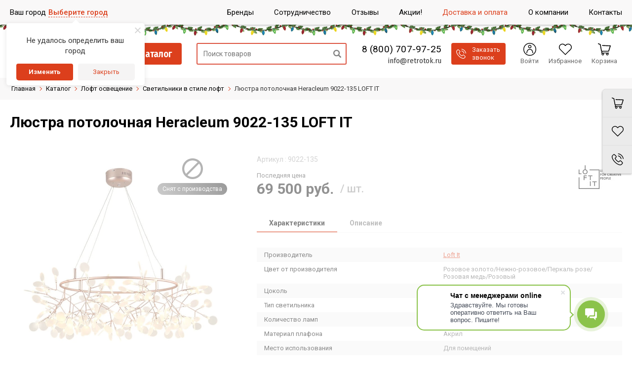

--- FILE ---
content_type: text/html; charset=utf-8
request_url: https://retrotok.ru/catalog/loft-svetilniki/lyustra-potolochnaya-heracleum-9022-135-loft-it/
body_size: 68907
content:


<!DOCTYPE html>
<html lang=ru>
<head>
    <title>Люстра потолочная Heracleum 9022-135 LOFT IT - купить по цене 69 500 руб. в интернет-магазине retrotok.ru</title>
    <link rel="apple-touch-icon" sizes="180x180" href="/upload/resize_cache/webp/bitrix/templates/unimagazin_s1/images/favicon/apple-touch-icon.webp">
    <link rel="icon" type="image/png" sizes="32x32" href="/upload/resize_cache/webp/bitrix/templates/unimagazin_s1/images/favicon/favicon-32x32.webp">
    <link rel="icon" type="image/png" sizes="16x16" href="/upload/resize_cache/webp/bitrix/templates/unimagazin_s1/images/favicon/favicon-16x16.webp">
    <link rel="manifest" href="/bitrix/templates/unimagazin_s1/images/favicon/webmanifest.json">
    <link rel="mask-icon" href="/bitrix/templates/unimagazin_s1/images/favicon/safari-pinned-tab.svg" color="#5bbad5">
    <link rel="shortcut icon" type="image/x-icon" href="/favicon.ico" />
    <meta name="msapplication-TileColor" content="#da532c">
    <meta name="theme-color" content="#ffffff">
    <meta name="viewport" content="user-scalable=no, initial-scale=1.0, maximum-scale=1.0, width=device-width"/>
    <meta name="yandex-verification" content="6747e074813ee266" />
    <meta name="google-site-verification" content="sb6-mUzVekTUfp7Pp6tFaQsRXQz09MKFryapFTIBBVQ" />
    <meta name="p:domain_verify" content="1261ea1a3d9b43448df043721871c927"/>
            <script data-skip-moving="true" src="https://retrotok.searcherry.ru/widget/script.js" async></script>
        <meta http-equiv="Content-Type" content="text/html; charset=utf-8" />
<meta name="description" content="Люстра потолочная Heracleum 9022-135 LOFT IT в каталоге интернет-магазина Ретроток.&#128666; Бесплатная доставка по Москве при заказе от 9990 рублей и по всей России при заказе от 19900 рублей" />
<link rel="canonical" href="https://retrotok.ru/catalog/loft-svetilniki/lyustra-potolochnaya-heracleum-9022-135-loft-it/" />
<script data-skip-moving="true">(function(w, d, n) {var cl = "bx-core";var ht = d.documentElement;var htc = ht ? ht.className : undefined;if (htc === undefined || htc.indexOf(cl) !== -1){return;}var ua = n.userAgent;if (/(iPad;)|(iPhone;)/i.test(ua)){cl += " bx-ios";}else if (/Windows/i.test(ua)){cl += ' bx-win';}else if (/Macintosh/i.test(ua)){cl += " bx-mac";}else if (/Linux/i.test(ua) && !/Android/i.test(ua)){cl += " bx-linux";}else if (/Android/i.test(ua)){cl += " bx-android";}cl += (/(ipad|iphone|android|mobile|touch)/i.test(ua) ? " bx-touch" : " bx-no-touch");cl += w.devicePixelRatio && w.devicePixelRatio >= 2? " bx-retina": " bx-no-retina";if (/AppleWebKit/.test(ua)){cl += " bx-chrome";}else if (/Opera/.test(ua)){cl += " bx-opera";}else if (/Firefox/.test(ua)){cl += " bx-firefox";}ht.className = htc ? htc + " " + cl : cl;})(window, document, navigator);</script>


<link href="/bitrix/js/ui/design-tokens/dist/ui.design-tokens.min.css?171999270023463" type="text/css"  rel="stylesheet" />
<link href="/bitrix/js/ui/fonts/opensans/ui.font.opensans.min.css?16805681502320" type="text/css"  rel="stylesheet" />
<link href="/bitrix/js/main/popup/dist/main.popup.bundle.min.css?172831577326589" type="text/css"  rel="stylesheet" />
<link href="/bitrix/cache/css/s1/unimagazin_s1/page_5f78d4e1669c35b016da46845ad58dd2/page_5f78d4e1669c35b016da46845ad58dd2_v1.css?176149993230469" type="text/css"  rel="stylesheet" />
<link href="/bitrix/cache/css/s1/unimagazin_s1/default_8ea3125487f85b1716a43e831d5872b9/default_8ea3125487f85b1716a43e831d5872b9_v1.css?17614999327427" type="text/css"  rel="stylesheet" />
<link href="/bitrix/cache/css/s1/unimagazin_s1/template_b5711d4fd67de5b6d93e5b3cae0f20df/template_b5711d4fd67de5b6d93e5b3cae0f20df_v1.css?1765358134426377" type="text/css"  data-template-style="true" rel="stylesheet" />







<link href='https://fonts.googleapis.com/css?family=Noto+Sans:400,700,400italic,700italic&subset=latin,cyrillic' rel='stylesheet' type='text/css'>
<link href='https://fonts.googleapis.com/css?family=Ubuntu:400,500,700,400italic&subset=latin,cyrillic' rel='stylesheet' type='text/css'>
<link href='https://fonts.googleapis.com/css?family=PT+Sans:400,400italic,700,700italic&subset=latin,cyrillic' rel='stylesheet' type='text/css'>
<style type="text/css">body .uni-tabs .tabs .tab.current,
body .uni-tabs .tabs .tab.ui-state-hover,
body .uni-tabs .tabs .tab:hover,
body .uni-tabs .tabs .tab.ui-state-active,
body .top_custom_menu li.active a,
body .top_custom_menu li:hover a {
  border-color: #DC3F1C;
}
body .svg_fill_solid {
  fill: #DC3F1C;
}
body .hover_link:hover {
  color: #DC3F1C !important;
}
body a,
body .open_call,
body .bx_vertical_menu_advanced .bx_hma_one_lvl.current>a {
  color: #DC3F1C;
}
body .item .image-slider > .list .image.selected .wrapper > div > div,
body .item .image-slider > .list .image:hover .wrapper > div > div {
  border-color: #DC3F1C;
}
body .uni-slider-button-small:hover,
body .uni-slider-button:hover {
  background: #DC3F1C;
}
body .item .item_description > .properties .property:before,
body .item > .properties .property:before,
body .item .information .properties .property:before,
body .top .bg_top_menu .min_menu,
body .catalog_menu.solid {
  background: #DC3F1C;
}
body .solid_text {
  color: #DC3F1C !important;
}
body .solid_button,
body .solid_element,
body .catalog-button {
  background-color: #DC3F1C !important;
}
body .min-button.delete:hover div:before,
body .min-button div.remove:before {
  background-color: #DC3F1C !important;
}
table.top_menu .child.submenu,
body .menu-catalog-1,
body .child.cat_menu,
body .child.submenu {
  border-color: #DC3F1C !important;
}
body .solid_button:hover,
body .catalog-button:hover {
  background-color: #e43923 !important;
}
body .buy_added,
body .buy_added:hover {
  background-color: #ba411f !important;
}
body .services-sections-list.menu .element:hover {
  color: #DC3F1C;
}
body .services-sections-list.menu .element.selected {
  background: #DC3F1C;
  color: #ffffff;
}
body .differences_table .properties .property {
  color: #DC3F1C;
  border-color: #DC3F1C;
}
body .differences_table .properties .property:hover {
  background-color: #DC3F1C;
}
body .under_catalog_menu .menu_item_l1.more .child.cat_menu a:hover {
  color: #DC3F1C;
}
body .offers .offer .items .item.selected,
body .offers .offer .items .item:hover,
body .offers .offer .items .item:focus {
  color: #DC3F1C;
  border-color: #DC3F1C;
}
body .bx-filter .bx-filter-popup-result.right:before {
  border-right-color: #DC3F1C !important;
}
body .bx-filter .bx-filter-popup-result a,
.under_catalog_menu .menu_item_l1 .submenu a:hover {
  color: #DC3F1C !important;
}
.bx-filter .bx-filter-parameters-box.bx-active .bx-filter-parameters-box-title div.bx-filter-parameters-box-hint,
.bx-filter .bx-filter-parameters-box:hover .bx-filter-parameters-box-title div.bx-filter-parameters-box-hint,
.bx-filter .bx-filter-parameters-box:focus .bx-filter-parameters-box-title div.bx-filter-parameters-box-hint {
  color: #DC3F1C !important;
}
.bx-filter .bx-filter-param-label.bx-active .bx-filter-param-btn,
.bx-filter .bx-filter-param-btn:hover,
.bx-filter.bx-blue .bx-filter-param-btn:active,
.bx-filter .bx-filter-param-btn:focus {
  border-color: #DC3F1C;
}
body .bx_ordercart_itemtitle a {
  color: #DC3F1C !important;
}
body .uni-button-checkbox input:checked + .selector:before,
body .uni-button-radio input:checked + .selector:before {
  background: #DC3F1C !important;
}
.bx-wrapper .bx-pager.bx-default-pager .bx-pager-item a:hover,
.bx-wrapper .bx-pager.bx-default-pager .bx-pager-item a.active {
  background: #DC3F1C !important;
}
.min-button.like .add:hover {
  color: #DC3F1C !important;
}
.min-button.compare .add:hover {
  background-color: #DC3F1C !important;
}
.slider-main-1-item-part-text-button {
  background: #DC3F1C !important;
  transition: all 0.4s;
  color: #ffffff !important;
}
.slider-main-1-item-part-text-button:hover {
  background: #e43923 !important;
  color: #ffffff !important;
}
.personal_cabinet:hover {
  color: #DC3F1C !important;
}
.header_wrap_information table.top_menu td:hover span.arrow {
  color: #DC3F1C !important;
}
.header_wrap_information table.top_menu td.current  span.arrow {
  border-bottom: 2px solid #e43923 !important;
}
.review_text .read_more {
  color: #DC3F1C !important;
}
.reviews .see_all a:hover {
  color: #DC3F1C !important;
}
.tabs_block #tabs_block ul.nav li.ui-tabs-active a {
  border-bottom: 2px solid #DC3F1C;
}
.tabs_block #tabs_block ul.nav li a {
  color: #DC3F1C !important;
}
.basket-small-fly > .header .opener .text {
  background: #DC3F1C !important;
}
ul.breadcrumb-navigation li .bn_space {
  border-bottom: 6px solid #DC3F1C;
}
ul.breadcrumb-navigation li .dropdown {
  border-top: 1px solid #DC3F1C;
}
.paginator .static .buttons .button {
  border: 1px solid #DC3F1C;
  color: #DC3F1C;
}
.paginator .static .buttons .button:hover,
.paginator .static .buttons .button.ui-state-current {
  background: #DC3F1C;
  color: #ffffff;
}
.services-section.extend .element .content .name {
  color: #DC3F1C !important;
}
table.top_menu .child.submenu a:hover,
.under_catalog_menu .menu_item_l1 .submenu a:hover {
  background: #DC3F1C !important;
  color: #ffffff !important;
}
.service.landing .service-header .service-header-menu .service-header-menu-item.ui-state-active {
  border-color: #DC3F1C !important;
  color: #DC3F1C !important;
}
.contact .section .description:before {
  background-color: #DC3F1C !important;
}
.login_page .rememberme input[type=checkbox]:checked + label:after {
  background-color: #DC3F1C;
}
.characteristics.landing-1 .characteristics-buttons-more:hover .characteristics-buttons-more-text {
  background: #DC3F1C;
  color: #ffffff;
  border-color: #ffffff;
}
</style>
<link rel="stylesheet" href="https://fonts.googleapis.com/css?family=Open+Sans:400,700&subset=latin,cyrillic">
<!-- dev2fun module opengraph -->
<meta property="og:title" content="Люстра потолочная Heracleum 9022-135 LOFT IT - купить по цене 69 500 руб. в интернет-магазине retrotok.ru"/>
<meta property="og:description" content="Люстра потолочная Heracleum 9022-135 LOFT IT в каталоге интернет-магазина Ретроток.🚚 Бесплатная доставка по Москве при заказе от 9990 рублей и по всей России пр..."/>
<meta property="og:url" content="https://retrotok.ru/catalog/loft-svetilniki/lyustra-potolochnaya-heracleum-9022-135-loft-it/"/>
<meta property="og:type" content="website"/>
<meta property="og:site_name" content="Ретроток"/>
<meta property="og:image" content="https://retrotok.ru/upload/iblock/545/545165d3ede5a702dd4d88631e9cfd24.jpg"/>
<meta property="og:image:type" content="image/jpeg"/>
<meta property="og:image:width" content="170"/>
<meta property="og:image:height" content="168"/>
<!-- /dev2fun module opengraph -->



                                                    
        <link rel="preconnect" href="https://fonts.googleapis.com">
    <link rel="preconnect" href="https://fonts.gstatic.com" crossorigin>
    <link href="https://fonts.googleapis.com/css2?family=Fira+Sans+Condensed:wght@400;500;600;700&family=Roboto:ital,wght@0,300;0,400;0,500;0,700;1,400&display=swap" rel="stylesheet">
    <!--'start_frame_cache_aLojma'--><!--'end_frame_cache_aLojma'-->        <script data-skip-moving="true">
        dataLayer = [];
    </script>
    <!-- Google Tag Manager -->
    <script data-skip-moving="true">(function(w,d,s,l,i){w[l]=w[l]||[];w[l].push({'gtm.start':
            new Date().getTime(),event:'gtm.js'});var f=d.getElementsByTagName(s)[0],
            j=d.createElement(s),dl=l!='dataLayer'?'&l='+l:'';j.async=true;j.src=
            'https://www.googletagmanager.com/gtm.js?id='+i+dl;f.parentNode.insertBefore(j,f);
        })(window,document,'script','dataLayer','GTM-KPJKWQC');</script>
    <!-- End Google Tag Manager -->

<!--    -->

    <!-- LiveChat stat -->
<!--    -->
    <!-- End LiveChat stat -->

    

    <!-- Yandex.Metrika counter -->
    
    <noscript><div><img src="https://mc.yandex.ru/watch/45272148" style="position:absolute; left:-9999px;" alt="" /></div></noscript>
    <!-- /Yandex.Metrika counter -->
    	
</head>
<body class="adaptiv _ny page-catalog page-catalog__product ">

    <div class="body-scripts">
		<div id="subscribe-form" hidden></div>
                <!-- Google Tag Manager (noscript) -->
        <noscript><iframe src="https://www.googletagmanager.com/ns.html?id=GTM-KPJKWQC"
                          height="0" width="0" style="display:none;visibility:hidden"></iframe></noscript>
        <!-- End Google Tag Manager (noscript) -->

        
            </div>

	<div id="panel"></div>

    <!-- rt START -->
	<div class="rt">

        <!-- rt-header START -->
        <header class="rt-header">
            <div class="rt-header__top">
                <div class="rt-wrap">
                    <div class="rt-header-top">
                        <div class="rt-header-top__menu">
							<!--<span class="rt-footer-contacts__link rt-footer-recall" onclick="openCallForm('/')" style='margin-right: 10px;'>Заказать звонок</span>-->
                            <ul class="rt-top-menu">
            <li class="rt-top-menu__item rt-top-menu__item--catalog _active">
            <a href="/catalog/" class="rt-top-menu__link js-rt-mob-menu-btn">
                <span class="rt-top-menu__link-icon">
                     <svg version="1.1" xmlns="http://www.w3.org/2000/svg" xmlns:xlink="http://www.w3.org/1999/xlink" x="0px" y="0px" viewBox="0 0 512 512" xml:space="preserve">
    <g>
        <path d="M464 480H48c-26.51 0-48-21.49-48-48V80c0-26.51 21.49-48 48-48h416c26.51 0 48 21.49 48 48v352c0 26.51-21.49 48-48 48zM128 120c-22.091 0-40 17.909-40 40s17.909 40 40 40 40-17.909 40-40-17.909-40-40-40zm0 96c-22.091 0-40 17.909-40 40s17.909 40 40 40 40-17.909 40-40-17.909-40-40-40zm0 96c-22.091 0-40 17.909-40 40s17.909 40 40 40 40-17.909 40-40-17.909-40-40-40zm288-136v-32c0-6.627-5.373-12-12-12H204c-6.627 0-12 5.373-12 12v32c0 6.627 5.373 12 12 12h200c6.627 0 12-5.373 12-12zm0 96v-32c0-6.627-5.373-12-12-12H204c-6.627 0-12 5.373-12 12v32c0 6.627 5.373 12 12 12h200c6.627 0 12-5.373 12-12zm0 96v-32c0-6.627-5.373-12-12-12H204c-6.627 0-12 5.373-12 12v32c0 6.627 5.373 12 12 12h200c6.627 0 12-5.373 12-12z"/>
	</g>
</svg>                </span>
                <span class="rt-top-menu__link-text">
                    Каталог товаров                </span>
            </a>
        </li>
            <li class="rt-top-menu__item rt-top-menu__item--brand ">
            <a href="/brand/" class="rt-top-menu__link ">
                <span class="rt-top-menu__link-icon">
                     <svg version="1.1" xmlns="http://www.w3.org/2000/svg" xmlns:xlink="http://www.w3.org/1999/xlink" x="0px" y="0px" viewBox="0 0 64 64" xml:space="preserve">
    <g>
        <path d="M36.929 34.225c-.688-.315-1.654-.479-2.899-.492h-7.143v7.736h7.045c1.258 0 2.238-.171 2.938-.512c1.271-.631 1.907-1.838 1.907-3.623c0-1.509-.616-2.545-1.848-3.109"/>
        <path d="M37.008 28.211c.785-.479 1.179-1.329 1.179-2.55c0-1.352-.52-2.244-1.558-2.677c-.896-.303-2.04-.453-3.43-.453h-6.313v6.397h7.053c1.26.001 2.284-.239 3.069-.717"/>
        <path d="M32 2C15.432 2 2 15.432 2 32s13.432 30 30 30s30-13.432 30-30S48.568 2 32 2m11.607 40.374a7.996 7.996 0 0 1-2.055 2.283c-.927.709-2.02 1.194-3.279 1.457c-1.259.263-2.625.394-4.1.394H21.1V17.492h14.023c3.537.052 6.044 1.082 7.52 3.09c.888 1.234 1.332 2.71 1.332 4.43c0 1.771-.449 3.195-1.344 4.271c-.502.604-1.238 1.154-2.214 1.653c1.481.538 2.599 1.392 3.353 2.56c.753 1.168 1.13 2.585 1.13 4.252c-.001 1.719-.431 3.261-1.293 4.626"/>
    </g>
</svg>                </span>
                <span class="rt-top-menu__link-text">
                    Бренды                </span>
            </a>
        </li>
            <li class="rt-top-menu__item rt-top-menu__item--cooperation ">
            <a href="/company/cooperation/" class="rt-top-menu__link ">
                <span class="rt-top-menu__link-icon">
                     <svg version="1.1" xmlns="http://www.w3.org/2000/svg" xmlns:xlink="http://www.w3.org/1999/xlink" x="0px" y="0px" viewBox="0 0 512 512" xml:space="preserve">
    <g>
        <path d="M208.057,362.515c-15.603-10.082-36.424-5.606-46.506,9.996c10.082-15.603,5.606-36.424-9.996-46.506
			c-15.603-10.082-36.424-5.606-46.506,9.996c10.082-15.603,5.606-36.424-9.996-46.506c-15.603-10.082-36.424-5.606-46.506,9.996
			l-34.484,53.367c-10.082,15.603-5.606,36.424,9.996,46.506c15.603,10.082,36.424,5.606,46.506-9.996
			c-10.082,15.603-5.606,36.424,9.996,46.506c15.603,10.082,36.424,5.606,46.506-9.996c-10.082,15.603-5.606,36.424,9.996,46.506
			s36.424,5.606,46.506-9.996l34.484-53.367C228.135,393.418,223.659,372.596,208.057,362.515z"/>
        <path d="M436.601,270.49l-0.902-0.587L264.31,158.311l-27.309,41.448c-12.201,18.777-32.847,29.983-55.264,29.983
			c-12.686,0-25.037-3.647-35.716-10.548c-30.505-19.712-39.287-60.566-19.603-91.029l16.405-25.475L85.266,88.843L0,264.877
			l20.909,17.996l0.565-0.875c12.19-18.865,32.885-30.127,55.358-30.125c12.686,0.001,25.036,3.649,35.713,10.548
			c10.11,6.532,18.066,15.492,23.267,26.008c11.812,0.444,23.255,4.053,33.235,10.502c10.11,6.532,18.066,15.492,23.267,26.007
			c11.812,0.444,23.254,4.051,33.235,10.503c30.505,19.711,39.287,60.566,19.575,91.071l-18.284,28.296l28.307,18.767
			c15.603,10.082,36.424,5.606,46.506-9.996c10.082-15.603,5.606-36.424-9.996-46.506l11.442,7.394
			c15.603,10.082,36.424,5.606,46.506-9.996c10.082-15.603,5.606-36.423-9.995-46.505l11.441,7.393
			c15.603,10.082,36.424,5.606,46.506-9.996c10.081-15.602,5.608-36.42-9.992-46.503l11.438,7.391
			c15.603,10.082,36.424,5.606,46.506-9.996C455.354,301.022,451.316,280.821,436.601,270.49z"/>
        <path d="M467.068,33.035l-246.101,7.839l-67.449,104.74c-10.082,15.603-5.606,36.424,9.996,46.506
			c15.603,10.082,36.424,5.606,46.506-9.996l45.013-68.316l9.854,6.416l177.625,115.652L512,184.419L467.068,33.035z"/>
    </g>
</svg>                </span>
                <span class="rt-top-menu__link-text">
                    Сотрудничество                </span>
            </a>
        </li>
            <li class="rt-top-menu__item rt-top-menu__item--review ">
            <a href="/company/reviews/" class="rt-top-menu__link ">
                <span class="rt-top-menu__link-icon">
                     <svg version="1.1" xmlns="http://www.w3.org/2000/svg" xmlns:xlink="http://www.w3.org/1999/xlink" x="0px" y="0px" viewBox="0 0 442.761 442.762" xml:space="preserve">
    <g>
        <path d="M237.081,31.617c-113.594,0-205.679,84.96-205.679,189.764c0,28.473,6.809,55.473,18.986,79.711L1.735,389.064
            c-2.704,4.887-2.215,10.916,1.239,15.307c2.672,3.396,6.722,5.299,10.911,5.299c1.223,0,2.457-0.162,3.674-0.496l106.505-29.234
            c32.434,19.719,71.269,31.205,113.016,31.205c113.595,0,205.681-84.959,205.681-189.764
            C442.761,116.577,350.674,31.617,237.081,31.617z M209.378,266.368c-10.755,13.695-26.845,20.935-46.529,20.935
            c-7.818,0-14.155-6.336-14.155-14.154c0-7.816,6.337-14.155,14.155-14.155c11.138,0,18.846-3.212,24.261-10.106
            c5.248-6.688,7.92-16.295,9.033-26.547h-35.311c-5.862,0-10.616-4.753-10.616-10.617v-45.647c0-5.864,4.754-10.617,10.616-10.617
            h45.648c6.529,0,12.473,5.72,13.752,10.963c0.16,0.658,3.947,16.335,4.767,35.868C226.17,230.114,220.914,251.674,209.378,266.368z
             M307.284,266.368c-10.752,13.695-26.843,20.935-46.529,20.935c-7.817,0-14.153-6.336-14.153-14.154
            c0-7.816,6.336-14.155,14.153-14.155c11.14,0,18.849-3.212,24.262-10.106c5.25-6.688,7.92-16.295,9.032-26.547H258.74
            c-5.864,0-10.615-4.753-10.615-10.617v-45.647c0-5.864,4.751-10.617,10.615-10.617h45.648c6.527,0,12.471,5.72,13.751,10.963
            c0.161,0.658,3.945,16.335,4.769,35.868C324.077,230.114,318.822,251.674,307.284,266.368z" />
    </g>
</svg>                </span>
                <span class="rt-top-menu__link-text">
                    Отзывы                </span>
            </a>
        </li>
            <li class="rt-top-menu__item rt-top-menu__item--sale ">
            <a href="/sale/" class="rt-top-menu__link ">
                <span class="rt-top-menu__link-icon">
                     <svg version="1.1" xmlns="http://www.w3.org/2000/svg" xmlns:xlink="http://www.w3.org/1999/xlink" x="0px" y="0px" viewBox="0 0 230.955 230.955" xml:space="preserve">
    <g>
        <path d="M148.561,131.668c-2.272,0-4.409,0.885-6.016,2.492c-1.607,1.607-2.493,3.743-2.492,6.016
            c-0.001,2.271,0.885,4.408,2.491,6.015c1.607,1.607,3.744,2.493,6.017,2.493c2.271,0,4.408-0.886,6.015-2.492
            c1.607-1.607,2.493-3.744,2.493-6.016c0-2.272-0.886-4.409-2.492-6.016C152.97,132.552,150.834,131.668,148.561,131.668z"/>
        <path d="M88.412,96.796c3.317-3.316,3.317-8.714,0-12.032c-1.606-1.606-3.742-2.491-6.015-2.491c-2.274,0-4.409,0.885-6.016,2.492
        c-1.607,1.606-2.492,3.743-2.492,6.016c-0.001,2.273,0.885,4.409,2.491,6.016c1.607,1.607,3.743,2.492,6.017,2.492
        C84.67,99.289,86.806,98.404,88.412,96.796z"/>
        <path d="M228.685,96.788l-17.194-24.48l-6.233-29.842c-0.924-4.422-4.161-8.001-8.468-9.362l-28.914-9.144L145.393,3.603
        c-3.341-3.027-8.059-4.018-12.332-2.597l-28.785,9.568L74.118,7.342c-4.485-0.484-8.87,1.487-11.492,5.147L44.958,37.144
        l-26.302,15.11c-3.909,2.246-6.307,6.423-6.274,10.931l0.225,30.503L0.964,121.59c-1.657,3.972-1.154,8.517,1.33,12.03
        l17.229,24.365l6.229,29.821c0.924,4.422,4.161,8.001,8.468,9.362l28.779,9.101l22.088,20.896c2.359,2.232,5.447,3.42,8.593,3.42
        c1.385,0,2.782-0.23,4.132-0.703l29.028-10.173l30.052,3.22c4.49,0.483,8.87-1.487,11.493-5.148l17.666-24.655l26.302-15.107
        c3.91-2.245,6.308-6.422,6.274-10.931l-0.225-30.506l11.59-27.8C231.643,104.825,231.148,100.297,228.685,96.788z M58.89,90.781
        c0-6.279,2.445-12.183,6.885-16.623c4.44-4.44,10.344-6.885,16.623-6.885c6.278,0,12.182,2.445,16.622,6.885
        c9.165,9.167,9.165,24.081,0,33.246c-4.44,4.439-10.344,6.885-16.622,6.885c-6.279,0-12.183-2.445-16.623-6.885
        C61.335,102.964,58.89,97.061,58.89,90.781z M87.938,153.74c-1.465,1.464-3.385,2.196-5.304,2.196
        c-1.919,0-3.839-0.732-5.304-2.196c-2.929-2.93-2.929-7.678,0-10.607l65.917-65.917c2.93-2.928,7.678-2.928,10.607,0
        c2.929,2.93,2.929,7.678,0,10.607L87.938,153.74z M165.183,156.797c-4.438,4.439-10.342,6.886-16.621,6.886
        c-6.28,0-12.184-2.446-16.623-6.887c-4.439-4.439-6.885-10.342-6.885-16.621c0-6.28,2.445-12.184,6.886-16.623
        c4.439-4.439,10.343-6.885,16.622-6.885c6.28,0,12.183,2.445,16.622,6.886c4.439,4.438,6.886,10.342,6.886,16.622
        C172.069,146.455,169.623,152.358,165.183,156.797z"/>
    </g>
</svg>                </span>
                <span class="rt-top-menu__link-text">
                    Акции!                </span>
            </a>
        </li>
            <li class="rt-top-menu__item rt-top-menu__item--delivery ">
            <a href="/how_buy/" class="rt-top-menu__link ">
                <span class="rt-top-menu__link-icon">
                     <svg version="1.1" xmlns="http://www.w3.org/2000/svg" xmlns:xlink="http://www.w3.org/1999/xlink" x="0px" y="0px" viewBox="0 0  488 488" xml:space="preserve">
    <g>
        <path d="M469.8,298.8v-52.4c0-19.9-16-35.9-35.9-35.9l-24.8-3.9l-42.5-64c-0.6-0.5-1.1-1.7-1.7-2.2c-6.6-8.8-17.1-14.9-29.3-14.9
            H255v-22.3c0-11.3-8.4-20.5-18.8-20.5H18.8C8.4,82.7,0,91.9,0,103.2v140.1v76v4.9v21c0,11.6,9.4,20.4,20.4,20.4h29.3
            c6.6,23.2,27.6,39.7,53,39.7s46.4-17.1,53-39.7h66.8h113.7c6.6,23.2,27.6,39.7,53,39.7s46.4-17.1,53-39.7h25.4
            c11.6,0,20.4-9.4,20.4-20.4v-25.9C488,308.7,479.7,299.9,469.8,298.8z M102.7,377.7c-15.5,0-27.6-12.7-27.6-27.6
            c0-14.9,12.7-27.6,27.6-27.6c15.5,0,27.6,12.7,27.6,27.6C130.3,365,118.2,377.7,102.7,377.7z M292.8,208.7c-1.4,0-2.6-1.1-2.6-2.6
            v-50.7c0-1.4,1.1-2.6,2.6-2.6h43.8c0.9,0,1.7,0.4,2.1,1.1l34.1,50.7c1.1,1.7-0.1,4-2.1,4h-77.9V208.7z M389.2,377.7
            c-15.5,0-27.6-12.7-27.6-27.6c0-14.9,12.7-27.6,27.6-27.6c15.5,0,27.6,12.7,27.6,27.6C416.8,365,404.1,377.7,389.2,377.7z"/>
    </g>
</svg>                </span>
                <span class="rt-top-menu__link-text">
                    Доставка и оплата                </span>
            </a>
        </li>
            <li class="rt-top-menu__item rt-top-menu__item--company ">
            <a href="/company/" class="rt-top-menu__link ">
                <span class="rt-top-menu__link-icon">
                                     </span>
                <span class="rt-top-menu__link-text">
                    О компании                </span>
            </a>
        </li>
            <li class="rt-top-menu__item rt-top-menu__item--contacts ">
            <a href="/contacts/" class="rt-top-menu__link ">
                <span class="rt-top-menu__link-icon">
                     <svg version="1.1" xmlns="http://www.w3.org/2000/svg" xmlns:xlink="http://www.w3.org/1999/xlink" x="0px" y="0px" viewBox="0 0 484.6 484.6" xml:space="preserve">
    <g>
		<path d="M407.1,442c0,7.8-6.4,14.2-14.2,14.2H64.3c-7.8,0-14.2-6.4-14.2-14.2v-5.8H356c15.6,0,28.3-12.7,28.3-28.3V28.3
			C384.3,12.6,371.6,0,356,0H50.1C34.5,0,21.8,12.7,21.8,28.3v379.6c0,0.1,0,0.1,0,0.2v34c0,23.4,19.1,42.5,42.5,42.5h328.6
			c23.4,0,42.5-19.1,42.5-42.5v-58.9h-28.3L407.1,442L407.1,442z M102.1,149.4c0.6-7.7,3.5-14.3,9.2-19.7
			c6.1-5.8,11.9-11.9,17.9-17.9c7.9-7.7,17.7-7.7,25.6,0c4.9,4.8,9.7,9.6,14.5,14.5c4.7,4.7,9.4,9.4,14.1,14.1
			c8.2,8.3,8.2,18,0,26.2c-5.9,5.9-11.7,11.9-17.7,17.6c-1.6,1.5-1.7,2.8-0.9,4.7c3.9,9.5,9.6,17.8,16,25.7
			c12.9,15.8,27.4,29.9,44.8,40.8c3.7,2.3,7.8,4,11.7,6.1c2,1.1,3.4,0.7,5-0.9c5.9-6.1,11.9-12,17.9-17.9c7.8-7.8,17.7-7.8,25.6,0
			c9.6,9.5,19.2,19.1,28.8,28.8c8,8.1,7.9,17.9-0.1,26.1c-5.4,5.5-11.2,10.7-16.3,16.5c-7.5,8.4-16.9,11.1-27.6,10.5
			c-15.6-0.9-30-6-43.9-12.8c-30.9-15-57.2-35.8-79.3-62c-16.3-19.4-29.8-40.6-38.7-64.4C104.2,173.7,101.2,161.9,102.1,149.4z"/>
        <path d="M445.8,160.1H408v83.1h37.8c9.4,0,17-7.6,17-17v-49.1C462.8,167.7,455.2,160.1,445.8,160.1z"/>
        <path d="M445.8,270.6H408v83.1h37.8c9.4,0,17-7.6,17-17v-49.1C462.8,278.2,455.2,270.6,445.8,270.6z"/>
        <path d="M445.8,49.6H408v83.1h37.8c9.4,0,17-7.6,17-17V66.6C462.8,57.2,455.2,49.6,445.8,49.6z"/>
	</g>
</svg>                </span>
                <span class="rt-top-menu__link-text">
                    Контакты                </span>
            </a>
        </li>
    </ul>

                        </div>
                        <div class="rt-header-top__mob">
                            <div class="rt-header-mob-contact">
                                <div class="rt-header-mob-contact__item">
                                    <a href="tel:+78007079725" class="rt-header-mob-phone js-tel" data-tel-place="Моб меню">8 (800) 707-97-25</a>
                                </div>
                                <div class="rt-header-mob-contact__item">
                                    <a href="mailto:info@retrotok.ru" class="email rt-header-mob-email">info@retrotok.ru</a>
                                </div>
                                <div class="rt-header-main__contact-text">
                                   <span class="rt-recall js-rt-recall" onclick="openCallForm('/')">
                                        <svg version="1.1" xmlns="http://www.w3.org/2000/svg" xmlns:xlink="http://www.w3.org/1999/xlink" x="0px" y="0px" viewBox="0 0 473.806 473.806"  xml:space="preserve" width="12">
	<g>
		<path d="M374.456,293.506c-9.7-10.1-21.4-15.5-33.8-15.5c-12.3,0-24.1,5.3-34.2,15.4l-31.6,31.5c-2.6-1.4-5.2-2.7-7.7-4
			c-3.6-1.8-7-3.5-9.9-5.3c-29.6-18.8-56.5-43.3-82.3-75c-12.5-15.8-20.9-29.1-27-42.6c8.2-7.5,15.8-15.3,23.2-22.8
			c2.8-2.8,5.6-5.7,8.4-8.5c21-21,21-48.2,0-69.2l-27.3-27.3c-3.1-3.1-6.3-6.3-9.3-9.5c-6-6.2-12.3-12.6-18.8-18.6
			c-9.7-9.6-21.3-14.7-33.5-14.7s-24,5.1-34,14.7c-0.1,0.1-0.1,0.1-0.2,0.2l-34,34.3c-12.8,12.8-20.1,28.4-21.7,46.5
			c-2.4,29.2,6.2,56.4,12.8,74.2c16.2,43.7,40.4,84.2,76.5,127.6c43.8,52.3,96.5,93.6,156.7,122.7c23,10.9,53.7,23.8,88,26
			c2.1,0.1,4.3,0.2,6.3,0.2c23.1,0,42.5-8.3,57.7-24.8c0.1-0.2,0.3-0.3,0.4-0.5c5.2-6.3,11.2-12,17.5-18.1c4.3-4.1,8.7-8.4,13-12.9
			c9.9-10.3,15.1-22.3,15.1-34.6c0-12.4-5.3-24.3-15.4-34.3L374.456,293.506z M410.256,398.806
			C410.156,398.806,410.156,398.906,410.256,398.806c-3.9,4.2-7.9,8-12.2,12.2c-6.5,6.2-13.1,12.7-19.3,20
			c-10.1,10.8-22,15.9-37.6,15.9c-1.5,0-3.1,0-4.6-0.1c-29.7-1.9-57.3-13.5-78-23.4c-56.6-27.4-106.3-66.3-147.6-115.6
			c-34.1-41.1-56.9-79.1-72-119.9c-9.3-24.9-12.7-44.3-11.2-62.6c1-11.7,5.5-21.4,13.8-29.7l34.1-34.1c4.9-4.6,10.1-7.1,15.2-7.1
			c6.3,0,11.4,3.8,14.6,7c0.1,0.1,0.2,0.2,0.3,0.3c6.1,5.7,11.9,11.6,18,17.9c3.1,3.2,6.3,6.4,9.5,9.7l27.3,27.3
			c10.6,10.6,10.6,20.4,0,31c-2.9,2.9-5.7,5.8-8.6,8.6c-8.4,8.6-16.4,16.6-25.1,24.4c-0.2,0.2-0.4,0.3-0.5,0.5
			c-8.6,8.6-7,17-5.2,22.7c0.1,0.3,0.2,0.6,0.3,0.9c7.1,17.2,17.1,33.4,32.3,52.7l0.1,0.1c27.6,34,56.7,60.5,88.8,80.8
			c4.1,2.6,8.3,4.7,12.3,6.7c3.6,1.8,7,3.5,9.9,5.3c0.4,0.2,0.8,0.5,1.2,0.7c3.4,1.7,6.6,2.5,9.9,2.5c8.3,0,13.5-5.2,15.2-6.9
			l34.2-34.2c3.4-3.4,8.8-7.5,15.1-7.5c6.2,0,11.3,3.9,14.4,7.3c0.1,0.1,0.1,0.1,0.2,0.2l55.1,55.1
			C420.456,377.706,420.456,388.206,410.256,398.806z"/>
		<path d="M256.056,112.706c26.2,4.4,50,16.8,69,35.8s31.3,42.8,35.8,69c1.1,6.6,6.8,11.2,13.3,11.2c0.8,0,1.5-0.1,2.3-0.2
			c7.4-1.2,12.3-8.2,11.1-15.6c-5.4-31.7-20.4-60.6-43.3-83.5s-51.8-37.9-83.5-43.3c-7.4-1.2-14.3,3.7-15.6,11
			S248.656,111.506,256.056,112.706z"/>
		<path d="M473.256,209.006c-8.9-52.2-33.5-99.7-71.3-137.5s-85.3-62.4-137.5-71.3c-7.3-1.3-14.2,3.7-15.5,11
			c-1.2,7.4,3.7,14.3,11.1,15.6c46.6,7.9,89.1,30,122.9,63.7c33.8,33.8,55.8,76.3,63.7,122.9c1.1,6.6,6.8,11.2,13.3,11.2
			c0.8,0,1.5-0.1,2.3-0.2C469.556,223.306,474.556,216.306,473.256,209.006z"/>
	</g>
</svg>
                                        Заказать звонок                                    </span>
                                </div>
                            </div>
                        </div>
                        <div class="rt-header-top__region">
                            <div class="rt-user-region">
                                <!--'start_frame_cache_m17iPT'-->    <span class="tfl__link-container">
        <span class="tfl__link-label">Ваш город</span><span>
            <a href="#"
               data-location-id=""
               data-location-code=""
               class=" tfl__link"
            >Выберите город</a>
        </span>
    </span>
<!--'end_frame_cache_m17iPT'--><!--'start_frame_cache_sicJiU'--><style>
    .tfl-popup {
        border-radius: 0px;
        width: 700px;
        max-height: 512px;
        padding-top: 30px;
        padding-bottom: 30px;
        padding-left: 30px;
        padding-right: 30px;
    }

    .tfl-define-popup {
        border-radius: 5px;
    }

    .tfl-define-popup__main {
        color: #ffffff;
        background-color: #d83e1b;
    }

    .tfl-define-popup__main:hover {
        color: #ffffff;
        background-color: #d83e1b;
    }

    .tfl-define-popup__second {
        color: #d83e1b;
        background-color: #f5f5f5;
    }

    .tfl-define-popup__second:hover {
        color: #d83e1b;
        background-color: #f5f5f5;
    }

    .tfl-popup__title {
        font-size: 25px;
        }

    .tfl-popup .tfl-popup__search {
        margin-top: 26px;
        margin-bottom: 15px;
    }

    .tfl-popup .tfl-popup__search-input {
        font-size: 15px;
        }

    .tfl-popup > .tfl-popup__close {
        width: 40px;
        height: 40px;
        top: 20px;
        right: 20px;
        z-index: 9;
    }

    .tfl-popup > .tfl-popup__close:before, .tfl-popup > .tfl-popup__close:after {
        width: 2px;
        height: 20px;
    }

    .tfl-popup__location-link {
        font-size: 14px;
        }

    .tfl-popup__nofound-mess-show {
        }

    .tfl-define-popup {
        padding-top: 30px;
        padding-bottom: 10px;
        padding-left: 20px;
        padding-right: 20px;
        }

    .tfl-define-popup__text {
        padding-bottom: 10px;
        font-size: 14px;
    }

    .tfl-define-popup__buttons {
        font-size: 12px;
        grid-template-columns: repeat(2, calc(50% - 5px));
        grid-gap: 10px;
    }

    .tfl-define-popup__desktop {
        width: 240px;
    }

    .tfl-popup .tfl-popup__search-input {
        background-image:
                linear-gradient(to top, #1f2949 2px, rgba(255, 86, 5, 0) 2px),
                linear-gradient(to top, rgb(189, 189, 189) 1px, rgba(189, 189, 189, 0) 1px);
    }

    @media screen and (max-width: 767px) {
        .tfl-popup {
            width: 100%;
            height: 100%;
            top: 50%;
            border-radius: 0;
            z-index: 9999999;
            /* grid-template-rows: auto auto minmax(50%, max-content);*/
            grid-template-rows: auto auto minmax(50%, 1fr);
            grid-template-columns: 100%;
            padding-top: 30px;
            padding-bottom: 30px;
            padding-left: 30px;
            padding-right: 30px;
            max-height: 100%;
        }

        .tfl-popup.tfl-popup_loaded {
            top: 50%;
        }

        .tfl-popup.tfl-popup_loading {
            height: 100%;
        }

        .tfl-popup__container {
            height: 100%;
        }

        .tfl-popup .tfl-popup__search {
            margin-top: 26px;
            margin-bottom: 15px;
        }

        .tfl-popup > .tfl-popup__close {
            width: 40px;
            height: 40px;
            top: 20px;
            right: 20px;
        }

        .tfl-popup > .tfl-popup__close:before, .tfl-popup > .tfl-popup__close:after {
            width: 2px;
            height: 20px;
        }

        .tfl-popup__with-locations.tfl-popup__with-defaults.tfl-popup__with-locations .tfl-popup__container,
        .tfl-popup__with-locations.tfl-popup__with-defaults .tfl-popup__container {
            grid-template-columns: 1fr;
            grid-template-rows: auto 1fr;
        }

        .tfl-popup__scroll-container + .tfl-popup__scroll-container {
            padding-left: 0;
        }

        .tfl-popup__with-defaults .tfl-popup__defaults {
            margin-bottom: 1rem;
            height: auto;
        }

        .tfl-popup .tfl-popup__search-input {
            max-width: none;
            width: 100%;
        }

        .tfl-popup__list {
            width: 100%;
        }

        .tfl-popup__title {
            font-size: 22px;
        }

        .tfl-popup .tfl-popup__search-input {
            font-size: 14px;
        }

        .tfl-popup__location-link {
            font-size: 13px;
        }

        .tfl-body-freeze {
            margin-right: 0;
        }

        .tfl-define-popup {
            padding-top: 30px;
            padding-bottom: 10px;
            padding-left: 20px;
            padding-right: 20px;
        }

        .tfl-define-popup__text {
            font-size: 14px;
            padding-bottom: 10px;
        }

        .tfl-define-popup__buttons {
            font-size: 12px;
            grid-template-columns: repeat(2, calc(50% - 5px));
            grid-gap: 10px;
        }

        .tfl-popup .tfl-popup__search-input {
            background-image:
                    linear-gradient(to top, #1f2949 2px, rgba(255, 86, 5, 0) 2px),
                    linear-gradient(to top, rgb(189, 189, 189) 1px, rgba(189, 189, 189, 0) 1px);
        }
    }
</style>    <div class="tfl-popup-overlay" style="display:none;">
        <div class="tfl-popup favorites-under-search">
            <div class="tfl-popup__close tfl-popup__close_list"></div>
            <div class="tfl-popup__title-container">
                                    <div class="tfl-popup__title">Укажите свой город</span></div>
                            </div>

            <div class="tfl-popup__search-wrapper">
                                <div class="tfl-popup__search">
                    <input
                            type="text"
                            autocomplete="off"
                            name="search"
                            placeholder="Начните вводить название города"
                            class="tfl-popup__search-input">
                    <a href="#" class="tfl-popup__clear-field">
                        <span class="tfl-popup__close"></span>
                    </a>
                    <div class="tfl-popup__search-icon">
                        <svg width="17" height="17" viewBox="0 0 17 17" aria-hidden="true">
                            <path class="cls-1"
                                  d="M16.709,16.719a1,1,0,0,1-1.412,0l-3.256-3.287A7.475,7.475,0,1,1,15,7.5a7.433,7.433,0,0,1-1.549,4.518l3.258,3.289A1,1,0,0,1,16.709,16.719ZM7.5,2A5.5,5.5,0,1,0,13,7.5,5.5,5.5,0,0,0,7.5,2Z"></path>
                        </svg>
                    </div>
                </div>

                        <div class="tfl-popup__scroll-container tfl-popup__defaults">
            <ul class="tfl-popup__list"></ul>
        </div>            </div>

            <div class="tfl-popup__container">
                
                <div class="tfl-popup__scroll-container tfl-popup__locations">
                    <ul class="tfl-popup__list"></ul>
                    <div class="tfl-popup__nofound-mess">Населенного пункта по вашим критериям не найдено :(</div>
                </div>

                            </div>
        </div>
        <div class="tfl-popup-overlay__loader">
            <div class="tfl-popup-overlay__circle"></div>
            <div class="tfl-popup-overlay__circle"></div>
            <div class="tfl-popup-overlay__circle"></div>
        </div>
    </div>
    <div class="tfl-define-popup" style="display:none;">
        <div class="tfl-define-popup__text">Не удалось определить ваш город</div>
        <div class="tfl-popup__close"></div>
        <div class="tfl-define-popup__buttons"
             style="border-radius: 0 0 5px 5px">
                            <a href="#"
                   class="tfl-define-popup__button tfl-define-popup__main tfl-define-popup__list">Изменить</a>
                <a href="#"
                   class="tfl-define-popup__button tfl-define-popup__second tfl-define-popup__yes">Закрыть</a>
                    </div>
    </div>
    <!--'end_frame_cache_sicJiU'-->                            </div>
                        </div>
                    </div>
                </div>
            </div>
            <div class="rt-header__main">
                <div class="rt-wrap">
                    <div class="rt-header-main">
                        <div class="rt-header-main__item">
                            <div class="rt-logo">
    <a href="/" title="retrotok.ru - ретро проводка для Вашего дома" class="rt-logo">    <img src="/upload/resize_cache/webp/bitrix/templates/unimagazin_s1/images/retrotok-logo-new.webp" alt="Ретроток"/>

    <svg version="1.1" baseProfile="basic"
         xmlns="http://www.w3.org/2000/svg" xmlns:xlink="http://www.w3.org/1999/xlink" x="0px" y="0px"
         viewBox="0 0 204 53"
         xml:space="preserve">
		<g>
            <g>
                <circle fill="#dc3f1c" cx="23.5" cy="26.5" r="23.5"/>
            </g>
            <g>
                <path fill="#ffffff" d="M23.5,15.925c5.84,0,10.575,4.735,10.575,10.575S29.34,37.075,23.5,37.075
					c-5.84,0-10.575-4.735-10.575-10.575S17.66,15.925,23.5,15.925 M23.5,14.515c-6.609,0-11.985,5.376-11.985,11.985
					S16.891,38.485,23.5,38.485S35.485,33.109,35.485,26.5S30.109,14.515,23.5,14.515L23.5,14.515z"/>
            </g>
            <g>
                <g>
                    <path fill="#ffffff" d="M19.811,26.5c0-0.636,0.162-1.235,0.447-1.758l-7.566-4.903c-0.59-0.382-1.311-0.41-1.929-0.073
						c-0.617,0.336-0.986,0.956-0.986,1.659v10.151c0,0.703,0.369,1.323,0.986,1.659c0.618,0.335,1.339,0.309,1.929-0.073l7.569-4.898
						C19.974,27.739,19.811,27.138,19.811,26.5L19.811,26.5z"/>
                    <path fill="#ffffff" d="M25.921,26.5c0-0.524-0.171-1.006-0.455-1.402c-0.14-0.196-0.31-0.366-0.501-0.512
						c-0.408-0.313-0.912-0.506-1.464-0.506s-1.056,0.193-1.465,0.506c-0.191,0.146-0.361,0.316-0.501,0.512
						c-0.284,0.397-0.455,0.878-0.455,1.402l0,0c0,0.524,0.171,1.006,0.455,1.402c0.14,0.196,0.31,0.366,0.501,0.512
						c0.408,0.313,0.912,0.506,1.465,0.506s1.056-0.194,1.464-0.506c0.191-0.146,0.361-0.316,0.501-0.512
						C25.75,27.506,25.921,27.024,25.921,26.5L25.921,26.5z"/>
                    <path fill="#ffffff" d="M37.224,26.5v-5.076c0-0.703-0.369-1.323-0.986-1.659c-0.618-0.336-1.339-0.309-1.929,0.073l-7.569,4.898
						c0.286,0.524,0.45,1.125,0.45,1.763l0,0c0,0.636-0.162,1.235-0.447,1.758l7.566,4.903c0.59,0.382,1.311,0.41,1.929,0.073
						c0.617-0.336,0.986-0.956,0.986-1.659V26.5L37.224,26.5z"/>
                    <circle fill="#ffffff" cx="42.112" cy="26.5" r="1.88"/>
                    <circle fill="#ffffff" cx="4.888" cy="26.5" r="1.88"/>
                </g>
                <path fill="#dc3f1c" d="M36.844,18.65c-1.033-0.562-2.238-0.515-3.225,0.123l-7.678,4.969c-0.651-0.577-1.505-0.931-2.442-0.931
					c-0.937,0-1.79,0.354-2.441,0.931l-7.678-4.969c-0.986-0.638-2.192-0.684-3.225-0.123c-1.032,0.562-1.649,1.599-1.649,2.774V26.5
					v5.075c0,1.176,0.616,2.212,1.649,2.774c0.48,0.261,0.997,0.391,1.513,0.391c0.594,0,1.184-0.172,1.712-0.514l7.678-4.969
					c0.651,0.577,1.505,0.931,2.442,0.931c0.937,0,1.79-0.354,2.441-0.931l7.678,4.969c0.528,0.341,1.119,0.514,1.712,0.514
					c0.515,0,1.033-0.13,1.513-0.391c1.032-0.562,1.649-1.599,1.649-2.774V26.5v-5.076C38.493,20.249,37.876,19.212,36.844,18.65z
					 M12.691,33.161c-0.59,0.382-1.311,0.408-1.929,0.073c-0.617-0.336-0.986-0.956-0.986-1.659V26.5l0,0v-5.076
					c0-0.703,0.369-1.323,0.986-1.659c0.618-0.336,1.339-0.309,1.929,0.073l7.566,4.903c-0.285,0.523-0.447,1.122-0.447,1.758h0.127
					l0,0h-0.127c0,0.638,0.163,1.239,0.45,1.763L12.691,33.161z M25.921,26.5c0,0.524-0.171,1.006-0.455,1.402
					c-0.14,0.196-0.31,0.366-0.501,0.512c-0.408,0.313-0.912,0.506-1.464,0.506s-1.056-0.194-1.464-0.506
					c-0.191-0.146-0.361-0.317-0.501-0.512c-0.284-0.396-0.455-0.878-0.455-1.402h-0.106l0,0h0.106c0-0.524,0.171-1.006,0.455-1.402
					c0.14-0.196,0.31-0.366,0.501-0.512c0.408-0.313,0.912-0.506,1.464-0.506s1.056,0.194,1.464,0.506
					c0.191,0.146,0.361,0.316,0.501,0.512C25.75,25.494,25.921,25.976,25.921,26.5h0.171h0.015l0,0h-0.015H25.921z M37.224,26.5v5.075
					c0,0.703-0.369,1.323-0.986,1.659c-0.618,0.336-1.339,0.309-1.929-0.073l-7.566-4.903c0.285-0.523,0.447-1.122,0.447-1.758h-0.047
					l0,0h0.047c0-0.638-0.163-1.239-0.45-1.763l7.569-4.898c0.59-0.383,1.311-0.409,1.929-0.073c0.617,0.336,0.986,0.956,0.986,1.659
					V26.5L37.224,26.5z"/>
            </g>
        </g>
        <g>
            <path d="M73.709,13.09c0,3.066-0.62,5.351-1.861,6.856c-1.24,1.505-3.254,2.258-6.041,2.258h-2.676v10.661h-5.1V4.019h7.776
				c2.843,0,4.87,0.752,6.083,2.257C73.103,7.781,73.709,10.053,73.709,13.09z M68.566,13.09c0-1.533-0.216-2.661-0.648-3.386
				c-0.432-0.725-1.192-1.087-2.279-1.087h-2.508v8.946h2.508c1.087,0,1.846-0.362,2.279-1.087
				C68.35,15.752,68.566,14.623,68.566,13.09z"/>
            <path d="M81.901,15.892h6.689v4.599h-6.689v7.776h7.776v4.599H76.801V4.019h12.876v4.64h-7.776V15.892z"/>
            <path d="M102.885,8.659v24.206h-5.1V8.659h-5.017v-4.64h15.093v4.64H102.885z"/>
            <path d="M126.587,13.09c0,3.066-0.62,5.351-1.861,6.856c-1.24,1.505-3.254,2.258-6.041,2.258h-2.676v10.661h-5.1V4.019h7.776
				c2.843,0,4.87,0.752,6.083,2.257C125.981,7.781,126.587,10.053,126.587,13.09z M121.445,13.09c0-1.533-0.216-2.661-0.648-3.386
				c-0.432-0.725-1.192-1.087-2.279-1.087h-2.508v8.946h2.508c1.087,0,1.847-0.362,2.279-1.087
				C121.229,15.752,121.445,14.623,121.445,13.09z"/>
            <path d="M129.512,24.922V11.92c0-2.731,0.767-4.801,2.299-6.208c1.533-1.407,3.554-2.111,6.062-2.111
				c2.425,0,4.369,0.704,5.832,2.111c1.463,1.408,2.195,3.477,2.195,6.208v13.002c0,2.676-0.773,4.725-2.32,6.146
				c-1.547,1.422-3.547,2.132-5.999,2.132c-2.481,0-4.446-0.704-5.895-2.111C130.236,29.681,129.512,27.626,129.512,24.922z
				 M140.758,24.337V12.756c0-1.477-0.251-2.599-0.753-3.365c-0.502-0.766-1.255-1.149-2.258-1.149c-1.087,0-1.874,0.376-2.362,1.129
				c-0.488,0.752-0.731,1.881-0.731,3.386v11.581c0,2.815,1.031,4.222,3.094,4.222c0.976,0,1.721-0.369,2.236-1.108
				C140.501,26.713,140.758,25.674,140.758,24.337z"/>
            <path fill="#dc3f1c" d="M158.4,8.659v24.206h-5.1V8.659h-5.017v-4.64h15.093v4.64H158.4z"/>
            <path fill="#dc3f1c" d="M165.756,24.922V11.92c0-2.731,0.767-4.801,2.299-6.208c1.533-1.407,3.553-2.111,6.062-2.111
				c2.425,0,4.369,0.704,5.832,2.111c1.463,1.408,2.195,3.477,2.195,6.208v13.002c0,2.676-0.773,4.725-2.32,6.146
				c-1.547,1.422-3.547,2.132-5.999,2.132c-2.481,0-4.446-0.704-5.895-2.111C166.48,29.681,165.756,27.626,165.756,24.922z
				 M177.002,24.337V12.756c0-1.477-0.251-2.599-0.753-3.365c-0.502-0.766-1.255-1.149-2.258-1.149c-1.087,0-1.874,0.376-2.362,1.129
				c-0.488,0.752-0.731,1.881-0.731,3.386v11.581c0,2.815,1.031,4.222,3.094,4.222c0.976,0,1.721-0.369,2.237-1.108
				C176.745,26.713,177.002,25.674,177.002,24.337z"/>
            <path fill="#dc3f1c" d="M191.215,26.344v6.522h-5.1V4.019h5.1v13.587l6.146-13.587h5.142l-6.02,11.873l6.94,16.974h-5.477
				l-4.39-11.163L191.215,26.344z"/>
        </g>
        <g>
            <path d="M59.811,43.596h1.963v-0.829c0-0.102-0.006-0.212-0.019-0.331c-0.013-0.119-0.051-0.23-0.115-0.332
				c-0.064-0.102-0.16-0.187-0.287-0.255c-0.127-0.068-0.302-0.102-0.523-0.102c-0.179,0-0.334,0.036-0.465,0.108
				c-0.132,0.072-0.243,0.159-0.332,0.261c-0.089,0.102-0.159,0.21-0.21,0.325c-0.051,0.115-0.081,0.215-0.089,0.3l-1.722-0.523
				c0.06-0.289,0.162-0.567,0.306-0.835c0.144-0.268,0.335-0.504,0.574-0.708c0.238-0.204,0.518-0.368,0.841-0.491
				C60.057,40.062,60.423,40,60.831,40c0.544,0,0.997,0.087,1.358,0.261c0.361,0.174,0.648,0.397,0.861,0.67
				c0.212,0.272,0.361,0.576,0.446,0.911c0.085,0.336,0.127,0.669,0.127,1.001v3.162c0,0.399-0.053,0.782-0.159,1.147
				c-0.106,0.366-0.272,0.687-0.497,0.963c-0.226,0.276-0.519,0.495-0.88,0.656c-0.361,0.162-0.797,0.243-1.307,0.243
				c-0.723,0-1.335-0.195-1.836-0.586c-0.501-0.391-0.816-0.931-0.944-1.62l1.76-0.51c0.034,0.289,0.148,0.522,0.344,0.701
				c0.195,0.179,0.421,0.268,0.676,0.268c0.365,0,0.623-0.117,0.772-0.35c0.149-0.234,0.223-0.521,0.223-0.861v-0.803h-1.963V43.596z"
            />
            <path d="M70.88,40.063v8.875h-1.824v-7.153h-1.505v2.741c0,0.646-0.03,1.232-0.089,1.76c-0.059,0.527-0.183,0.986-0.37,1.377
				c-0.187,0.391-0.452,0.712-0.797,0.963c-0.344,0.251-0.801,0.419-1.371,0.504l-0.433-1.453c0.331-0.111,0.588-0.253,0.771-0.428
				c0.183-0.174,0.321-0.384,0.414-0.631c0.094-0.246,0.151-0.538,0.173-0.874c0.021-0.335,0.032-0.725,0.032-1.167v-4.514H70.88z"/>
            <path d="M72.814,48.938v-8.875h5.164v1.709h-3.315v1.836h2.856v1.696h-2.856v1.887h3.315v1.747H72.814z"/>
            <path d="M81.708,43.353c0.076-0.11,0.153-0.231,0.229-0.363c0.077-0.132,0.187-0.314,0.332-0.548
				c0.144-0.234,0.338-0.538,0.58-0.912c0.243-0.374,0.568-0.863,0.976-1.467h2.193l-2.474,3.634c0.442,0.876,0.884,1.749,1.326,2.621
				c0.442,0.871,0.888,1.745,1.339,2.62h-2.091c-0.297-0.586-0.584-1.173-0.86-1.76c-0.277-0.586-0.563-1.177-0.861-1.772
				l-0.752,1.161v2.372h-1.849v-8.875h1.849v3.29H81.708z"/>
            <path d="M90.575,41.747v7.192h-1.836v-7.192h-1.9v-1.683h5.636v1.683H90.575z"/>
            <path d="M99.309,42.869c0,0.425-0.064,0.812-0.191,1.161c-0.128,0.349-0.311,0.646-0.548,0.892
				c-0.238,0.247-0.527,0.438-0.867,0.574c-0.34,0.136-0.723,0.204-1.148,0.204h-1.071v3.239h-1.849v-8.875h2.818
				c0.417,0,0.801,0.056,1.154,0.166c0.353,0.11,0.654,0.28,0.905,0.51c0.25,0.229,0.446,0.521,0.586,0.873
				C99.239,41.966,99.309,42.384,99.309,42.869z M97.498,42.843c0-0.382-0.093-0.656-0.28-0.822c-0.188-0.166-0.442-0.249-0.766-0.249
				h-0.969v2.206h0.982c0.272,0,0.512-0.085,0.721-0.255C97.395,43.553,97.498,43.26,97.498,42.843z"/>
            <path d="M104.79,48.938v-4.833h-0.013l-2.474,4.833h-1.734v-8.875h1.836v5.152h0.026l2.537-5.152h1.671v8.875H104.79z"/>
            <path d="M110.406,43.353c0.076-0.11,0.153-0.231,0.229-0.363c0.077-0.132,0.187-0.314,0.332-0.548
				c0.144-0.234,0.338-0.538,0.58-0.912c0.243-0.374,0.568-0.863,0.976-1.467h2.193l-2.474,3.634c0.442,0.876,0.884,1.749,1.326,2.621
				c0.442,0.871,0.888,1.745,1.339,2.62h-2.091c-0.297-0.586-0.585-1.173-0.86-1.76c-0.277-0.586-0.563-1.177-0.861-1.772
				l-0.752,1.161v2.372h-1.849v-8.875h1.849v3.29H110.406z"/>
            <path d="M119.789,47.128h-2.104c-0.076,0.297-0.155,0.599-0.236,0.905c-0.081,0.306-0.164,0.608-0.249,0.906h-1.951l2.563-8.875
				h1.836l2.563,8.875h-1.99L119.789,47.128z M118.348,44.208l-0.255,1.275h1.275l-0.242-1.262l-0.357-1.772h-0.064L118.348,44.208z"
            />
            <path d="M131.9,48.938v-7.141h-1.912v7.141h-1.849v-8.875h5.585v8.875H131.9z"/>
            <path d="M141.004,46.146c0,0.442-0.07,0.84-0.21,1.192c-0.141,0.353-0.336,0.655-0.587,0.906c-0.251,0.251-0.548,0.442-0.893,0.574
				c-0.344,0.132-0.725,0.198-1.141,0.198c-0.51,0-0.945-0.081-1.307-0.243c-0.361-0.161-0.656-0.38-0.886-0.656
				c-0.229-0.276-0.398-0.597-0.504-0.963c-0.106-0.366-0.159-0.748-0.159-1.147v-3.162c0-0.332,0.051-0.665,0.153-1.001
				c0.102-0.336,0.267-0.639,0.497-0.911c0.229-0.272,0.525-0.495,0.886-0.67c0.361-0.174,0.801-0.261,1.319-0.261
				c0.485,0,0.906,0.083,1.263,0.249c0.357,0.166,0.65,0.382,0.88,0.65c0.23,0.268,0.402,0.572,0.516,0.912
				c0.115,0.34,0.173,0.684,0.173,1.033V46.146z M139.143,42.767c0-0.085-0.015-0.183-0.045-0.293c-0.03-0.11-0.083-0.217-0.159-0.319
				c-0.077-0.102-0.177-0.189-0.3-0.262c-0.124-0.072-0.279-0.108-0.466-0.108c-0.187,0-0.344,0.032-0.472,0.095
				c-0.127,0.064-0.232,0.145-0.312,0.243c-0.081,0.098-0.141,0.204-0.179,0.319c-0.038,0.115-0.057,0.223-0.057,0.325v3.29
				c0,0.34,0.079,0.621,0.236,0.842c0.157,0.221,0.418,0.332,0.784,0.332c0.264,0,0.491-0.085,0.682-0.255
				c0.191-0.17,0.287-0.404,0.287-0.701V42.767z"/>
            <path d="M143.411,48.938V50.8h-1.53v-3.43l0.752-0.153c0.179-0.187,0.317-0.396,0.415-0.625c0.098-0.229,0.172-0.486,0.223-0.771
				c0.051-0.285,0.085-0.606,0.102-0.963c0.017-0.357,0.038-0.76,0.064-1.211l0.165-3.583h5.075v7.192h0.79V50.8h-1.53v-1.862H143.411
				z M145.081,44.055c-0.017,0.281-0.032,0.574-0.045,0.88c-0.013,0.306-0.036,0.602-0.07,0.886c-0.034,0.285-0.083,0.553-0.147,0.804
				c-0.064,0.251-0.147,0.461-0.249,0.631h2.295v-5.47h-1.683L145.081,44.055z"/>
            <path d="M160.693,46.809c-0.127,0.689-0.442,1.229-0.944,1.62c-0.502,0.391-1.114,0.586-1.836,0.586
				c-0.51,0-0.945-0.081-1.307-0.243c-0.361-0.161-0.654-0.38-0.88-0.656c-0.226-0.276-0.391-0.597-0.498-0.963
				c-0.106-0.366-0.159-0.748-0.159-1.147v-3.162c0-0.332,0.051-0.665,0.153-1.001c0.102-0.336,0.266-0.639,0.491-0.911
				c0.226-0.272,0.519-0.495,0.88-0.67c0.361-0.174,0.801-0.261,1.32-0.261c0.408,0,0.773,0.062,1.097,0.185
				c0.323,0.124,0.6,0.287,0.829,0.491c0.229,0.204,0.416,0.44,0.561,0.708c0.144,0.268,0.246,0.546,0.306,0.835l-1.747,0.523
				c-0.017-0.085-0.045-0.185-0.083-0.3c-0.038-0.115-0.1-0.219-0.185-0.313c-0.085-0.093-0.191-0.174-0.319-0.242
				c-0.127-0.068-0.281-0.102-0.459-0.102c-0.187,0-0.344,0.032-0.472,0.095c-0.127,0.064-0.229,0.145-0.306,0.243
				c-0.077,0.098-0.132,0.204-0.166,0.319c-0.034,0.115-0.051,0.223-0.051,0.325v3.29c0,0.34,0.074,0.621,0.223,0.842
				c0.148,0.221,0.406,0.332,0.771,0.332c0.255,0,0.48-0.083,0.676-0.249c0.195-0.166,0.31-0.393,0.344-0.682L160.693,46.809z"/>
            <path d="M165.318,41.747v7.192h-1.836v-7.192h-1.9v-1.683h5.636v1.683H165.318z"/>
            <path d="M171.796,47.128h-2.104c-0.076,0.297-0.155,0.599-0.236,0.905c-0.081,0.306-0.163,0.608-0.249,0.906h-1.951l2.563-8.875
				h1.836l2.563,8.875h-1.99L171.796,47.128z M170.354,44.208l-0.255,1.275h1.275l-0.242-1.262l-0.357-1.772h-0.064L170.354,44.208z"
            />
            <path d="M181.002,42.869c0,0.425-0.064,0.812-0.191,1.161c-0.128,0.349-0.311,0.646-0.548,0.892
				c-0.238,0.247-0.527,0.438-0.867,0.574c-0.34,0.136-0.723,0.204-1.148,0.204h-1.071v3.239h-1.849v-8.875h2.818
				c0.417,0,0.801,0.056,1.154,0.166c0.353,0.11,0.655,0.28,0.905,0.51c0.25,0.229,0.446,0.521,0.587,0.873
				C180.932,41.966,181.002,42.384,181.002,42.869z M179.191,42.843c0-0.382-0.093-0.656-0.28-0.822
				c-0.188-0.166-0.442-0.249-0.766-0.249h-0.969v2.206h0.982c0.272,0,0.512-0.085,0.721-0.255
				C179.087,43.553,179.191,43.26,179.191,42.843z"/>
            <path d="M186.582,48.938v-4.833h-0.013l-2.474,4.833h-1.734v-8.875h1.836v5.152h0.026l2.537-5.152h1.67v8.875H186.582z"/>
            <path d="M194.129,48.938v-3.647h-2.014v3.647h-1.849v-8.875h1.849v3.545h2.014v-3.545h1.824v8.875H194.129z"/>
            <path d="M200.477,44.45L201,42.525c0.102-0.417,0.206-0.827,0.313-1.231c0.106-0.404,0.214-0.814,0.325-1.231h1.785l-1.9,6.21
				c-0.051,0.17-0.102,0.331-0.153,0.485c-0.051,0.153-0.107,0.302-0.166,0.446c-0.136,0.382-0.283,0.688-0.44,0.918
				c-0.158,0.23-0.332,0.408-0.523,0.536c-0.191,0.127-0.398,0.215-0.618,0.261c-0.221,0.047-0.459,0.074-0.714,0.083h-0.714V47.51
				h0.446c0.178,0,0.327-0.034,0.446-0.102c0.119-0.068,0.238-0.208,0.357-0.421c0.017-0.042,0.039-0.087,0.064-0.134
				c0.025-0.047,0.046-0.095,0.064-0.147l-2.372-6.63h1.913l0.727,2.461l0.574,1.913H200.477z"/>
        </g>
	</svg>
    </a></div>                        </div>
                        <div class="rt-header-main__item rt-header-main__item--btn">
                            <button class="rt-menu-btn js-rt-menu-btn">
                                <span class="rt-menu-btn__icon">
                                    <span class="rt-menu-btn__icon-list">
                                        <svg version="1.1" xmlns="http://www.w3.org/2000/svg" xmlns:xlink="http://www.w3.org/1999/xlink" x="0px" y="0px" viewBox="0 0 120 120" xml:space="preserve">
    <g>
        <path d="M114,0H43c-3.3,0-6,2.7-6,6v12c0,3.3,2.7,6,6,6h71c3.3,0,6-2.7,6-6V6C120,2.7,117.3,0,114,0z"/>
        <path d="M114,48H43c-3.3,0-6,2.7-6,6v12c0,3.3,2.7,6,6,6h71c3.3,0,6-2.7,6-6V54C120,50.7,117.3,48,114,48z"/>
        <path d="M114,96H43c-3.3,0-6,2.7-6,6v12c0,3.3,2.7,6,6,6h71c3.3,0,6-2.7,6-6v-12C120,98.7,117.3,96,114,96z"/>
        <path d="M18,0H6C2.7,0,0,2.7,0,6v12c0,3.3,2.7,6,6,6h12c3.3,0,6-2.7,6-6V6C24,2.7,21.3,0,18,0z"/>
        <path d="M18,48H6c-3.3,0-6,2.7-6,6v12c0,3.3,2.7,6,6,6h12c3.3,0,6-2.7,6-6V54C24,50.7,21.3,48,18,48z"/>
        <path d="M18,96H6c-3.3,0-6,2.7-6,6v12c0,3.3,2.7,6,6,6h12c3.3,0,6-2.7,6-6v-12C24,98.7,21.3,96,18,96z"/>
    </g>
</svg>                                    </span>
                                    <span class="rt-menu-btn__icon-cross">
                                        <svg version="1.1" xmlns="http://www.w3.org/2000/svg" xmlns:xlink="http://www.w3.org/1999/xlink" x="0px" y="0px" viewBox="0 0 21.9 21.9" xml:space="preserve">
    <g>
         <path d="M14.1,11.3c-0.2-0.2-0.2-0.5,0-0.7l7.5-7.5c0.2-0.2,0.3-0.5,0.3-0.7s-0.1-0.5-0.3-0.7l-1.4-1.4C20,0.1,19.7,0,19.5,0  c-0.3,0-0.5,0.1-0.7,0.3l-7.5,7.5c-0.2,0.2-0.5,0.2-0.7,0L3.1,0.3C2.9,0.1,2.6,0,2.4,0S1.9,0.1,1.7,0.3L0.3,1.7C0.1,1.9,0,2.2,0,2.4  s0.1,0.5,0.3,0.7l7.5,7.5c0.2,0.2,0.2,0.5,0,0.7l-7.5,7.5C0.1,19,0,19.3,0,19.5s0.1,0.5,0.3,0.7l1.4,1.4c0.2,0.2,0.5,0.3,0.7,0.3  s0.5-0.1,0.7-0.3l7.5-7.5c0.2-0.2,0.5-0.2,0.7,0l7.5,7.5c0.2,0.2,0.5,0.3,0.7,0.3s0.5-0.1,0.7-0.3l1.4-1.4c0.2-0.2,0.3-0.5,0.3-0.7  s-0.1-0.5-0.3-0.7L14.1,11.3z"/>
    </g>
</svg>                                    </span>
                                </span>
                                <span class="rt-menu-btn__text">Каталог</span>
                            </button>
                        </div>
                        <div class="rt-header-main__item rt-header-main__item--search">
                            <div class="rt-search">
                                <div class="api-search-title tpl-default" id="bx_2378634312_1">
	<form action="/search/" method="get">
		<div class="api-search-fields">
			<div class="api-query">
				<input class="api-search-input"
				       placeholder="Поиск товаров"
				       autocomplete="off"
				       name="q"
				       maxlength="300"
				       				       value=""
				       				       type="text">
					<span class="api-ajax-icon"></span>
					<span class="api-clear-icon"></span>
			</div>
			<div class="api-search-button">
				<button type="submit"><svg version="1.1" xmlns="http://www.w3.org/2000/svg" xmlns:xlink="http://www.w3.org/1999/xlink" x="0px" y="0px" viewBox="0 0 250.313 250.313"
     xml:space="preserve">
    <g>
        <path d="M244.186,214.604l-54.379-54.378c-0.289-0.289-0.628-0.491-0.93-0.76
		c10.7-16.231,16.945-35.66,16.945-56.554C205.822,46.075,159.747,0,102.911,0S0,46.075,0,102.911
		c0,56.835,46.074,102.911,102.91,102.911c20.895,0,40.323-6.245,56.554-16.945c0.269,0.301,0.47,0.64,0.759,0.929l54.38,54.38
		c8.169,8.168,21.413,8.168,29.583,0C252.354,236.017,252.354,222.773,244.186,214.604z M102.911,170.146
		c-37.134,0-67.236-30.102-67.236-67.235c0-37.134,30.103-67.236,67.236-67.236c37.132,0,67.235,30.103,67.235,67.236
		C170.146,140.044,140.043,170.146,102.911,170.146z"/>
    </g>
</svg></button>
			</div>
		</div>
		<div class="baron baron__root baron__clipper _simple">
			<div class="baron__scroller">
				<div class="api-search-result"></div>
			</div>
			<div class="baron__track">
				<div class="baron__control baron__up">&bigtriangleup;</div>
				<div class="baron__free">
					<div class="baron__bar"></div>
				</div>
				<div class="baron__control baron__down">&bigtriangledown;</div>
			</div>
		</div>
	</form>
</div>
                            </div>
                        </div>
                        <div class="rt-header-main__item rt-header-main__item--contacts">
                            <div class="rt-header-main__contact-text">
                                <a href="tel:+78007079725" class="rt-header-phone js-tel" data-tel-place="Шапка">8 (800) 707-97-25</a>
                            </div>
                            <div class="rt-header-main__contact-text">
                                <a href="mailto:info@retrotok.ru" class="email rt-header-email">info@retrotok.ru</a>
                            </div>
                            <div class="rt-header-main__contact-text rt-recall-header-wr">
                               <span class="rt-recall js-rt-recall" onclick="openCallForm('/')" style="height: 22px; overflow: hidden;">
                                    <svg version="1.1" xmlns="http://www.w3.org/2000/svg" xmlns:xlink="http://www.w3.org/1999/xlink" x="0px" y="0px" viewBox="0 0 473.806 473.806"  xml:space="preserve" width="12">
	<g>
		<path d="M374.456,293.506c-9.7-10.1-21.4-15.5-33.8-15.5c-12.3,0-24.1,5.3-34.2,15.4l-31.6,31.5c-2.6-1.4-5.2-2.7-7.7-4
			c-3.6-1.8-7-3.5-9.9-5.3c-29.6-18.8-56.5-43.3-82.3-75c-12.5-15.8-20.9-29.1-27-42.6c8.2-7.5,15.8-15.3,23.2-22.8
			c2.8-2.8,5.6-5.7,8.4-8.5c21-21,21-48.2,0-69.2l-27.3-27.3c-3.1-3.1-6.3-6.3-9.3-9.5c-6-6.2-12.3-12.6-18.8-18.6
			c-9.7-9.6-21.3-14.7-33.5-14.7s-24,5.1-34,14.7c-0.1,0.1-0.1,0.1-0.2,0.2l-34,34.3c-12.8,12.8-20.1,28.4-21.7,46.5
			c-2.4,29.2,6.2,56.4,12.8,74.2c16.2,43.7,40.4,84.2,76.5,127.6c43.8,52.3,96.5,93.6,156.7,122.7c23,10.9,53.7,23.8,88,26
			c2.1,0.1,4.3,0.2,6.3,0.2c23.1,0,42.5-8.3,57.7-24.8c0.1-0.2,0.3-0.3,0.4-0.5c5.2-6.3,11.2-12,17.5-18.1c4.3-4.1,8.7-8.4,13-12.9
			c9.9-10.3,15.1-22.3,15.1-34.6c0-12.4-5.3-24.3-15.4-34.3L374.456,293.506z M410.256,398.806
			C410.156,398.806,410.156,398.906,410.256,398.806c-3.9,4.2-7.9,8-12.2,12.2c-6.5,6.2-13.1,12.7-19.3,20
			c-10.1,10.8-22,15.9-37.6,15.9c-1.5,0-3.1,0-4.6-0.1c-29.7-1.9-57.3-13.5-78-23.4c-56.6-27.4-106.3-66.3-147.6-115.6
			c-34.1-41.1-56.9-79.1-72-119.9c-9.3-24.9-12.7-44.3-11.2-62.6c1-11.7,5.5-21.4,13.8-29.7l34.1-34.1c4.9-4.6,10.1-7.1,15.2-7.1
			c6.3,0,11.4,3.8,14.6,7c0.1,0.1,0.2,0.2,0.3,0.3c6.1,5.7,11.9,11.6,18,17.9c3.1,3.2,6.3,6.4,9.5,9.7l27.3,27.3
			c10.6,10.6,10.6,20.4,0,31c-2.9,2.9-5.7,5.8-8.6,8.6c-8.4,8.6-16.4,16.6-25.1,24.4c-0.2,0.2-0.4,0.3-0.5,0.5
			c-8.6,8.6-7,17-5.2,22.7c0.1,0.3,0.2,0.6,0.3,0.9c7.1,17.2,17.1,33.4,32.3,52.7l0.1,0.1c27.6,34,56.7,60.5,88.8,80.8
			c4.1,2.6,8.3,4.7,12.3,6.7c3.6,1.8,7,3.5,9.9,5.3c0.4,0.2,0.8,0.5,1.2,0.7c3.4,1.7,6.6,2.5,9.9,2.5c8.3,0,13.5-5.2,15.2-6.9
			l34.2-34.2c3.4-3.4,8.8-7.5,15.1-7.5c6.2,0,11.3,3.9,14.4,7.3c0.1,0.1,0.1,0.1,0.2,0.2l55.1,55.1
			C420.456,377.706,420.456,388.206,410.256,398.806z"/>
		<path d="M256.056,112.706c26.2,4.4,50,16.8,69,35.8s31.3,42.8,35.8,69c1.1,6.6,6.8,11.2,13.3,11.2c0.8,0,1.5-0.1,2.3-0.2
			c7.4-1.2,12.3-8.2,11.1-15.6c-5.4-31.7-20.4-60.6-43.3-83.5s-51.8-37.9-83.5-43.3c-7.4-1.2-14.3,3.7-15.6,11
			S248.656,111.506,256.056,112.706z"/>
		<path d="M473.256,209.006c-8.9-52.2-33.5-99.7-71.3-137.5s-85.3-62.4-137.5-71.3c-7.3-1.3-14.2,3.7-15.5,11
			c-1.2,7.4,3.7,14.3,11.1,15.6c46.6,7.9,89.1,30,122.9,63.7c33.8,33.8,55.8,76.3,63.7,122.9c1.1,6.6,6.8,11.2,13.3,11.2
			c0.8,0,1.5-0.1,2.3-0.2C469.556,223.306,474.556,216.306,473.256,209.006z"/>
	</g>
</svg>
                                    <span>Заказать звонок</span>
                                </span>
                            </div>
                        </div>
                        <div class="rt-header-main__item rt-header-main__item--user">
                            <div class="rt-user">
                                <div class="rt-user__item">
                                    <div class="rt-user-search">
                                        <a class="rt-user-link js-mob-search-btn" href="javascript:void(0);" title="Поиск">
                                            <span class="rt-user-link__icon">
                                                <svg version="1.1" xmlns="http://www.w3.org/2000/svg" xmlns:xlink="http://www.w3.org/1999/xlink" x="0px" y="0px" viewBox="0 0 385 385" xml:space="preserve">
    <g>
        <path d="M342.598,42.402C315.254,15.058,278.899-0.001,240.229,0c-0.002,0,0,0-0.002,0c-38.666,0-75.025,15.06-102.368,42.402
            c-27.343,27.344-42.402,63.7-42.402,102.37c0,26.388,7.018,51.696,20.161,73.801L10.252,323.938C3.642,330.55,0,339.34,0,348.69
            c0,9.35,3.641,18.14,10.252,24.75l1.307,1.307C18.17,381.359,26.96,385,36.311,385s18.14-3.641,24.751-10.252l105.365-105.366
            c22.104,13.144,47.413,20.161,73.801,20.161c38.67,0,75.026-15.059,102.37-42.402C369.942,219.798,385,183.442,385,144.772
            C385,106.102,369.943,69.747,342.598,42.402z M43.384,357.07c-1.89,1.89-4.402,2.93-7.074,2.93c-2.671,0-5.183-1.041-7.073-2.93
            l-1.308-1.309c-1.889-1.889-2.93-4.4-2.93-7.071c0-2.673,1.041-5.185,2.93-7.074l102.489-102.488
            c2.369,2.748,4.849,5.421,7.44,8.013c2.591,2.592,5.265,5.072,8.013,7.44L43.384,357.07z M324.92,229.463
            c-22.622,22.622-52.7,35.08-84.691,35.08c-31.992,0-62.069-12.458-84.69-35.08c-22.622-22.622-35.081-52.699-35.08-84.69
            c0-31.993,12.458-62.07,35.08-84.692s52.698-35.081,84.69-35.08c31.993,0,62.07,12.458,84.692,35.08s35.081,52.7,35.08,84.692
            C360,176.764,347.542,206.841,324.92,229.463z"></path>
    </g>
</svg>                                            </span>
                                            <span class="rt-user-link__text">Поиск</span>
                                        </a>
                                    </div>
                                </div>
                                <div class="rt-user__item">
                                    <div class="rt-user-auth">
        <a class="rt-user-link" href="javascript:void(0)" onclick="openAuthorizePopup()">
        <span class="rt-user-link__icon">
            <svg version="1.1" xmlns="http://www.w3.org/2000/svg" xmlns:xlink="http://www.w3.org/1999/xlink" x="0px" y="0px" viewBox="0 0 489 489" xml:space="preserve">
    <g>
        <path d="M417.4,71.6C371.2,25.4,309.8,0,244.5,0S117.8,25.4,71.6,71.6S0,179.2,0,244.5s25.4,126.7,71.6,172.9S179.2,489,244.5,489
            s126.7-25.4,172.9-71.6S489,309.8,489,244.5S463.6,117.8,417.4,71.6z M244.5,462C124.6,462,27,364.4,27,244.5S124.6,27,244.5,27
            S462,124.6,462,244.5S364.4,462,244.5,462z"/>
        <path d="M244.5,203.2c35.1,0,63.6-28.6,63.6-63.6s-28.5-63.7-63.6-63.7s-63.6,28.6-63.6,63.6S209.4,203.2,244.5,203.2z
             M244.5,102.9c20.2,0,36.6,16.4,36.6,36.6s-16.4,36.6-36.6,36.6s-36.6-16.4-36.6-36.6S224.3,102.9,244.5,102.9z"/>
        <path d="M340.9,280.5c-22.3-32.8-54.7-49.5-96.4-49.5s-74.1,16.6-96.4,49.5c-16.6,24.4-27.2,57.7-31.4,98.7
            c-0.8,7.4,4.6,14.1,12,14.8c7.4,0.8,14.1-4.6,14.8-12c8.5-82.3,42.5-124,101-124s92.5,41.7,101,124c0.7,6.9,6.6,12.1,13.4,12.1
            c0.5,0,0.9,0,1.4-0.1c7.4-0.8,12.8-7.4,12-14.8C368.1,338.1,357.5,304.9,340.9,280.5z"/>
    </g>
</svg>        </span>
        <span class="rt-user-link__text">Войти</span>
    </a>
</div>
                                </div>
                                <div class="rt-user__item js-user-basket">
                                    <!--small_top_basket_js-->
<!--noindex-->
<!--'start_frame_cache_oLJPsr'-->    <div class="rt-user-cart">
        <a class="rt-user-link" href="/personal/cart/?delay=y" title="Избранное">
            <span class="rt-user-link__icon">
                <svg version="1.1" xmlns="http://www.w3.org/2000/svg" xmlns:xlink="http://www.w3.org/1999/xlink" x="0px" y="0px" viewBox="0 0 471.701 471.701" xml:space="preserve">
    <g>
        <path d="M433.601,67.001c-24.7-24.7-57.4-38.2-92.3-38.2s-67.7,13.6-92.4,38.3l-12.9,12.9l-13.1-13.1
            c-24.7-24.7-57.6-38.4-92.5-38.4c-34.8,0-67.6,13.6-92.2,38.2c-24.7,24.7-38.3,57.5-38.2,92.4c0,34.9,13.7,67.6,38.4,92.3
            l187.8,187.8c2.6,2.6,6.1,4,9.5,4c3.4,0,6.9-1.3,9.5-3.9l188.2-187.5c24.7-24.7,38.3-57.5,38.3-92.4
            C471.801,124.501,458.301,91.701,433.601,67.001z M414.401,232.701l-178.7,178l-178.3-178.3c-19.6-19.6-30.4-45.6-30.4-73.3
            s10.7-53.7,30.3-73.2c19.5-19.5,45.5-30.3,73.1-30.3c27.7,0,53.8,10.8,73.4,30.4l22.6,22.6c5.3,5.3,13.8,5.3,19.1,0l22.4-22.4
            c19.6-19.6,45.7-30.4,73.3-30.4c27.6,0,53.6,10.8,73.2,30.3c19.6,19.6,30.3,45.6,30.3,73.3
            C444.801,187.101,434.001,213.101,414.401,232.701z"/>
    </g>
</svg>            </span>
            <span class="rt-user-link__text">Избранное</span>
                    </a>
        <a class="rt-user-link" href="/personal/cart/" title="Корзина">
            <span class="rt-user-link__icon">
                <svg version="1.1" xmlns="http://www.w3.org/2000/svg" xmlns:xlink="http://www.w3.org/1999/xlink" x="0px" y="0px" viewBox="0 0 446.853 446.853" xml:space="preserve">
    <g>
        <path d="M444.274,93.36c-2.558-3.666-6.674-5.932-11.145-6.123L155.942,75.289c-7.953-0.348-14.599,5.792-14.939,13.708
            c-0.338,7.913,5.792,14.599,13.707,14.939l258.421,11.14L362.32,273.61H136.205L95.354,51.179
            c-0.898-4.875-4.245-8.942-8.861-10.753L19.586,14.141c-7.374-2.887-15.695,0.735-18.591,8.1c-2.891,7.369,0.73,15.695,8.1,18.591
            l59.491,23.371l41.572,226.335c1.253,6.804,7.183,11.746,14.104,11.746h6.896l-15.747,43.74c-1.318,3.664-0.775,7.733,1.468,10.916
            c2.24,3.184,5.883,5.078,9.772,5.078h11.045c-6.844,7.617-11.045,17.646-11.045,28.675c0,23.718,19.299,43.012,43.012,43.012
            s43.012-19.294,43.012-43.012c0-11.028-4.201-21.058-11.044-28.675h93.777c-6.847,7.617-11.047,17.646-11.047,28.675
            c0,23.718,19.294,43.012,43.012,43.012c23.719,0,43.012-19.294,43.012-43.012c0-11.028-4.2-21.058-11.042-28.675h13.432
            c6.6,0,11.948-5.349,11.948-11.947c0-6.6-5.349-11.948-11.948-11.948H143.651l12.902-35.843h216.221
            c6.235,0,11.752-4.028,13.651-9.96l59.739-186.387C447.536,101.679,446.832,97.028,444.274,93.36z M169.664,409.814
            c-10.543,0-19.117-8.573-19.117-19.116s8.574-19.117,19.117-19.117s19.116,8.574,19.116,19.117S180.207,409.814,169.664,409.814z
             M327.373,409.814c-10.543,0-19.116-8.573-19.116-19.116s8.573-19.117,19.116-19.117s19.116,8.574,19.116,19.117
            S337.916,409.814,327.373,409.814z"/>
    </g>
</svg>            </span>
            <span class="rt-user-link__text">Корзина</span>
                    </a>
    </div>
    <div class="basket-small-fly rt-basket-fly">
        <div class="header">
            <a class="opener opener--basket" onclick="return uniFlyBasket.switchSectionByID('product-section');" title="Корзина">
                <div class="opener__icon">
                    <svg version="1.1" xmlns="http://www.w3.org/2000/svg" xmlns:xlink="http://www.w3.org/1999/xlink" x="0px" y="0px" viewBox="0 0 446.853 446.853" xml:space="preserve">
    <g>
        <path d="M444.274,93.36c-2.558-3.666-6.674-5.932-11.145-6.123L155.942,75.289c-7.953-0.348-14.599,5.792-14.939,13.708
            c-0.338,7.913,5.792,14.599,13.707,14.939l258.421,11.14L362.32,273.61H136.205L95.354,51.179
            c-0.898-4.875-4.245-8.942-8.861-10.753L19.586,14.141c-7.374-2.887-15.695,0.735-18.591,8.1c-2.891,7.369,0.73,15.695,8.1,18.591
            l59.491,23.371l41.572,226.335c1.253,6.804,7.183,11.746,14.104,11.746h6.896l-15.747,43.74c-1.318,3.664-0.775,7.733,1.468,10.916
            c2.24,3.184,5.883,5.078,9.772,5.078h11.045c-6.844,7.617-11.045,17.646-11.045,28.675c0,23.718,19.299,43.012,43.012,43.012
            s43.012-19.294,43.012-43.012c0-11.028-4.201-21.058-11.044-28.675h93.777c-6.847,7.617-11.047,17.646-11.047,28.675
            c0,23.718,19.294,43.012,43.012,43.012c23.719,0,43.012-19.294,43.012-43.012c0-11.028-4.2-21.058-11.042-28.675h13.432
            c6.6,0,11.948-5.349,11.948-11.947c0-6.6-5.349-11.948-11.948-11.948H143.651l12.902-35.843h216.221
            c6.235,0,11.752-4.028,13.651-9.96l59.739-186.387C447.536,101.679,446.832,97.028,444.274,93.36z M169.664,409.814
            c-10.543,0-19.117-8.573-19.117-19.116s8.574-19.117,19.117-19.117s19.116,8.574,19.116,19.117S180.207,409.814,169.664,409.814z
             M327.373,409.814c-10.543,0-19.116-8.573-19.116-19.116s8.573-19.117,19.116-19.117s19.116,8.574,19.116,19.117
            S337.916,409.814,327.373,409.814z"/>
    </g>
</svg>                </div>
                            </a>
            <a class="opener opener--like" onclick="return uniFlyBasket.switchSectionByID('like-section');" title="Избранное">
                <div class="opener__icon">
                    <svg version="1.1" xmlns="http://www.w3.org/2000/svg" xmlns:xlink="http://www.w3.org/1999/xlink" x="0px" y="0px" viewBox="0 0 471.701 471.701" xml:space="preserve">
    <g>
        <path d="M433.601,67.001c-24.7-24.7-57.4-38.2-92.3-38.2s-67.7,13.6-92.4,38.3l-12.9,12.9l-13.1-13.1
            c-24.7-24.7-57.6-38.4-92.5-38.4c-34.8,0-67.6,13.6-92.2,38.2c-24.7,24.7-38.3,57.5-38.2,92.4c0,34.9,13.7,67.6,38.4,92.3
            l187.8,187.8c2.6,2.6,6.1,4,9.5,4c3.4,0,6.9-1.3,9.5-3.9l188.2-187.5c24.7-24.7,38.3-57.5,38.3-92.4
            C471.801,124.501,458.301,91.701,433.601,67.001z M414.401,232.701l-178.7,178l-178.3-178.3c-19.6-19.6-30.4-45.6-30.4-73.3
            s10.7-53.7,30.3-73.2c19.5-19.5,45.5-30.3,73.1-30.3c27.7,0,53.8,10.8,73.4,30.4l22.6,22.6c5.3,5.3,13.8,5.3,19.1,0l22.4-22.4
            c19.6-19.6,45.7-30.4,73.3-30.4c27.6,0,53.6,10.8,73.2,30.3c19.6,19.6,30.3,45.6,30.3,73.3
            C444.801,187.101,434.001,213.101,414.401,232.701z"/>
    </g>
</svg>                </div>
                            </a>
            <a class="call opener" onclick="openCallForm('/')" title="Заказать звонок">
                <div class="opener__icon">
                    <svg version="1.1" xmlns="http://www.w3.org/2000/svg" xmlns:xlink="http://www.w3.org/1999/xlink" x="0px" y="0px" viewBox="0 0 473.806 473.806"  xml:space="preserve" width="12">
	<g>
		<path d="M374.456,293.506c-9.7-10.1-21.4-15.5-33.8-15.5c-12.3,0-24.1,5.3-34.2,15.4l-31.6,31.5c-2.6-1.4-5.2-2.7-7.7-4
			c-3.6-1.8-7-3.5-9.9-5.3c-29.6-18.8-56.5-43.3-82.3-75c-12.5-15.8-20.9-29.1-27-42.6c8.2-7.5,15.8-15.3,23.2-22.8
			c2.8-2.8,5.6-5.7,8.4-8.5c21-21,21-48.2,0-69.2l-27.3-27.3c-3.1-3.1-6.3-6.3-9.3-9.5c-6-6.2-12.3-12.6-18.8-18.6
			c-9.7-9.6-21.3-14.7-33.5-14.7s-24,5.1-34,14.7c-0.1,0.1-0.1,0.1-0.2,0.2l-34,34.3c-12.8,12.8-20.1,28.4-21.7,46.5
			c-2.4,29.2,6.2,56.4,12.8,74.2c16.2,43.7,40.4,84.2,76.5,127.6c43.8,52.3,96.5,93.6,156.7,122.7c23,10.9,53.7,23.8,88,26
			c2.1,0.1,4.3,0.2,6.3,0.2c23.1,0,42.5-8.3,57.7-24.8c0.1-0.2,0.3-0.3,0.4-0.5c5.2-6.3,11.2-12,17.5-18.1c4.3-4.1,8.7-8.4,13-12.9
			c9.9-10.3,15.1-22.3,15.1-34.6c0-12.4-5.3-24.3-15.4-34.3L374.456,293.506z M410.256,398.806
			C410.156,398.806,410.156,398.906,410.256,398.806c-3.9,4.2-7.9,8-12.2,12.2c-6.5,6.2-13.1,12.7-19.3,20
			c-10.1,10.8-22,15.9-37.6,15.9c-1.5,0-3.1,0-4.6-0.1c-29.7-1.9-57.3-13.5-78-23.4c-56.6-27.4-106.3-66.3-147.6-115.6
			c-34.1-41.1-56.9-79.1-72-119.9c-9.3-24.9-12.7-44.3-11.2-62.6c1-11.7,5.5-21.4,13.8-29.7l34.1-34.1c4.9-4.6,10.1-7.1,15.2-7.1
			c6.3,0,11.4,3.8,14.6,7c0.1,0.1,0.2,0.2,0.3,0.3c6.1,5.7,11.9,11.6,18,17.9c3.1,3.2,6.3,6.4,9.5,9.7l27.3,27.3
			c10.6,10.6,10.6,20.4,0,31c-2.9,2.9-5.7,5.8-8.6,8.6c-8.4,8.6-16.4,16.6-25.1,24.4c-0.2,0.2-0.4,0.3-0.5,0.5
			c-8.6,8.6-7,17-5.2,22.7c0.1,0.3,0.2,0.6,0.3,0.9c7.1,17.2,17.1,33.4,32.3,52.7l0.1,0.1c27.6,34,56.7,60.5,88.8,80.8
			c4.1,2.6,8.3,4.7,12.3,6.7c3.6,1.8,7,3.5,9.9,5.3c0.4,0.2,0.8,0.5,1.2,0.7c3.4,1.7,6.6,2.5,9.9,2.5c8.3,0,13.5-5.2,15.2-6.9
			l34.2-34.2c3.4-3.4,8.8-7.5,15.1-7.5c6.2,0,11.3,3.9,14.4,7.3c0.1,0.1,0.1,0.1,0.2,0.2l55.1,55.1
			C420.456,377.706,420.456,388.206,410.256,398.806z"/>
		<path d="M256.056,112.706c26.2,4.4,50,16.8,69,35.8s31.3,42.8,35.8,69c1.1,6.6,6.8,11.2,13.3,11.2c0.8,0,1.5-0.1,2.3-0.2
			c7.4-1.2,12.3-8.2,11.1-15.6c-5.4-31.7-20.4-60.6-43.3-83.5s-51.8-37.9-83.5-43.3c-7.4-1.2-14.3,3.7-15.6,11
			S248.656,111.506,256.056,112.706z"/>
		<path d="M473.256,209.006c-8.9-52.2-33.5-99.7-71.3-137.5s-85.3-62.4-137.5-71.3c-7.3-1.3-14.2,3.7-15.5,11
			c-1.2,7.4,3.7,14.3,11.1,15.6c46.6,7.9,89.1,30,122.9,63.7c33.8,33.8,55.8,76.3,63.7,122.9c1.1,6.6,6.8,11.2,13.3,11.2
			c0.8,0,1.5-0.1,2.3-0.2C469.556,223.306,474.556,216.306,473.256,209.006z"/>
	</g>
</svg>
                </div>
            </a>
        </div>
        <div class="sections">
            <div class="section product_section" id="product-section">
                                    <div class="message cart-empty">
                        <div class="text">Ваша корзина пуста</div>
                        <div class="buttons">
                            <a class="uni-button uni-button-gray button" href="/catalog/">
                                Перейти к покупкам                            </a>
                        </div>
                    </div>
                            </div>
                            <div class="section like_section" id="like-section">
                                            <div class="message cart-empty">
                            <div class="text">Список избранных товаров пуст</div>
                            <div class="buttons">
                                <div class="uni-button uni-button-gray button" onclick="return uniFlyBasket.closeSections()">
                                    Закрыть                                </div>
                            </div>
                        </div>
                                    </div>
                                </div>
    </div>
    <!--'end_frame_cache_oLJPsr'--><!--/noindex-->
<!--small_top_basket_js-->	                                </div>
                            </div>
                        </div>
                    </div>
                </div>
            </div>
            <div class="rt-header__menu js-rt-menu-mob-wr">
                <div class="rt-menu-mob">
                    <button class="rt-menu-mob__btn js-rt-menu-mob-back-btn">
                        <svg version="1.1" xmlns="http://www.w3.org/2000/svg" xmlns:xlink="http://www.w3.org/1999/xlink" x="0px" y="0px" viewBox="0 0 486.975 486.975" xml:space="preserve">
    <g>
        <path d="M473.475,230.025h-427.4l116-116c5.3-5.3,5.3-13.8,0-19.1c-5.3-5.3-13.8-5.3-19.1,0l-139,139c-5.3,5.3-5.3,13.8,0,19.1
		l139,139c2.6,2.6,6.1,4,9.5,4s6.9-1.3,9.5-4c5.3-5.3,5.3-13.8,0-19.1l-116-116h427.5c7.5,0,13.5-6,13.5-13.5
		S480.975,230.025,473.475,230.025z"/>
    </g>
</svg>                    </button>
                    <div class="rt-menu-mob__title js-rt-menu-mob-title">Каталог товаров</div>
                    <button class="rt-menu-mob__btn js-rt-menu-mob-close-btn">
                        <svg version="1.1" xmlns="http://www.w3.org/2000/svg" xmlns:xlink="http://www.w3.org/1999/xlink" x="0px" y="0px" viewBox="0 0 512 512" xml:space="preserve">
    <g>
		<path d="M425.48,409.57c-0.311,4.02-2.11,7.87-5.08,10.83c-3.25,3.26-7.641,5.119-12.03,5.119c-3.99,0-7.68-1.5-10.41-4.22
			L256,279.33L114.03,421.3c-2.72,2.72-6.41,4.22-10.39,4.22c-4.4,0-8.79-1.859-12.04-5.119c-2.97-2.96-4.77-6.811-5.08-10.83
			c-0.33-4.391,1.19-8.62,4.18-11.601L232.67,256L90.7,114.03c-5.94-5.93-5.53-16,0.9-22.43c3.25-3.26,7.64-5.12,12.04-5.12
			c3.98,0,7.67,1.5,10.4,4.22L256,232.67L397.97,90.7c2.721-2.72,6.41-4.22,10.4-4.22c4.39,0,8.78,1.86,12.03,5.12
			c6.439,6.43,6.84,16.49,0.899,22.43L279.33,256L421.3,397.97C424.29,400.95,425.81,405.18,425.48,409.57z"/>
	</g>
</svg>                    </button>
                </div>
                <nav class="rt-menu-wr">
                    <div class="rt-wrap">
                        	<div class="rt-menu">
		<div class="rt-menu-mob-more-wr">
			<a href="#" class="rt-menu-mob-more js-rt-menu-mob-more">Посмотреть все товары</a>
		</div>
		<ul class="rt-menu-nav js-main-subnav">
			<li class="rt-menu-nav__item">
				<a href="/catalog/retro-provodka/" class="rt-menu-nav__link js-rt-menu-link-lvl1">
					<span class="rt-menu-nav__link-icon">
						<svg version="1.1" xmlns="http://www.w3.org/2000/svg" xmlns:xlink="http://www.w3.org/1999/xlink" x="0px" y="0px" viewBox="0 0 400 439" xml:space="preserve">
    <g>
        <path d="M175.500 1.861 C 173.850 2.880,171.652 4.667,170.616 5.833 C 169.580 6.999,168.273 7.669,167.712 7.322 C 167.150 6.975,166.984 7.165,167.342 7.745 C 168.343 9.364,161.480 14.819,157.503 15.566 C 154.091 16.205,141.711 14.508,116.337 9.919 C 96.703 6.369,94.723 6.841,91.337 15.872 C 90.383 18.418,89.327 20.725,88.990 21.000 C 88.653 21.275,88.365 22.400,88.350 23.500 C 88.335 24.600,87.768 30.515,87.091 36.645 C 85.918 47.265,86.031 49.422,88.347 60.500 C 88.462 61.050,88.939 62.113,89.406 62.862 C 89.939 63.716,89.742 64.590,88.878 65.206 C 87.811 65.967,87.895 66.062,89.250 65.626 C 90.893 65.097,91.518 66.105,91.035 68.500 C 90.924 69.050,91.152 69.182,91.541 68.793 C 91.930 68.403,93.053 69.078,94.036 70.293 C 96.598 73.457,116.806 73.315,122.832 70.090 C 123.753 69.597,126.079 69.038,128.003 68.847 C 129.926 68.656,131.725 68.245,132.000 67.934 C 135.782 63.649,166.050 63.875,163.397 68.167 C 163.097 68.653,163.222 68.985,163.676 68.906 C 165.497 68.590,166.630 69.115,169.500 71.607 C 171.150 73.040,172.376 74.648,172.225 75.181 C 172.074 75.713,172.404 75.869,172.958 75.526 C 173.511 75.184,175.652 76.050,177.714 77.452 C 179.777 78.853,180.883 80.000,180.173 80.000 C 179.463 80.000,179.126 80.395,179.425 80.878 C 179.985 81.785,175.453 83.000,171.510 83.000 C 167.452 83.000,161.383 89.924,160.400 95.675 C 159.550 100.646,148.446 111.612,143.350 112.515 C 136.477 113.731,94.696 114.835,92.153 113.867 C 87.897 112.248,79.814 112.696,73.548 114.899 C 70.353 116.022,64.085 117.422,59.619 118.012 C 34.449 121.333,18.949 128.618,13.900 139.500 C 11.541 144.584,11.392 180.671,13.449 249.000 L 14.818 294.500 12.441 298.500 C 0.062 319.325,-0.476 322.068,0.778 357.940 C 1.762 386.074,2.482 391.518,5.681 395.000 C 6.438 395.825,8.499 398.075,10.259 400.000 C 13.890 403.970,14.652 404.471,25.000 409.706 C 29.125 411.793,32.725 413.725,33.000 414.000 C 33.275 414.275,33.950 414.517,34.500 414.539 C 36.574 414.618,44.000 417.346,44.000 418.028 C 44.000 418.419,44.787 418.736,45.750 418.733 C 50.512 418.714,52.157 419.157,53.937 420.938 C 55.003 422.003,56.016 422.477,56.187 421.990 C 56.359 421.503,61.900 422.367,68.500 423.911 C 82.696 427.232,102.704 430.937,112.500 432.059 C 116.350 432.499,125.125 433.567,132.000 434.430 C 167.950 438.948,232.050 438.948,268.000 434.430 C 274.875 433.567,283.650 432.499,287.500 432.059 C 297.296 430.937,317.304 427.232,331.500 423.911 C 338.100 422.367,343.641 421.503,343.813 421.990 C 343.984 422.477,344.997 422.003,346.063 420.938 C 347.843 419.157,349.488 418.714,354.250 418.733 C 355.213 418.736,356.000 418.419,356.000 418.028 C 356.000 417.346,363.426 414.618,365.500 414.539 C 366.050 414.517,366.725 414.275,367.000 414.000 C 367.275 413.725,370.875 411.793,375.000 409.706 C 385.348 404.471,386.110 403.970,389.741 400.000 C 391.501 398.075,393.562 395.825,394.319 395.000 C 397.518 391.518,398.238 386.074,399.222 357.940 C 400.476 322.068,399.938 319.325,387.559 298.500 L 385.182 294.500 386.551 249.000 C 388.608 180.671,388.459 144.584,386.100 139.500 C 381.051 128.618,365.551 121.333,340.381 118.012 C 335.915 117.422,329.647 116.022,326.452 114.899 C 320.186 112.696,312.103 112.248,307.847 113.867 C 305.304 114.835,263.523 113.731,256.650 112.515 C 251.554 111.612,240.450 100.646,239.600 95.675 C 238.617 89.924,232.548 83.000,228.490 83.000 C 224.547 83.000,220.015 81.785,220.575 80.878 C 220.874 80.395,220.537 80.000,219.827 80.000 C 219.117 80.000,220.223 78.853,222.286 77.452 C 224.348 76.050,226.489 75.184,227.042 75.526 C 227.596 75.869,227.926 75.713,227.775 75.181 C 227.624 74.648,228.850 73.040,230.500 71.607 C 233.370 69.115,234.503 68.590,236.324 68.906 C 236.778 68.985,236.903 68.653,236.603 68.167 C 233.950 63.875,264.218 63.649,268.000 67.934 C 268.275 68.245,270.074 68.656,271.997 68.847 C 273.921 69.038,276.247 69.597,277.168 70.090 C 283.194 73.315,303.402 73.457,305.964 70.293 C 306.947 69.078,308.070 68.403,308.459 68.793 C 308.848 69.182,309.076 69.050,308.965 68.500 C 308.482 66.105,309.107 65.097,310.750 65.626 C 312.105 66.062,312.189 65.967,311.122 65.206 C 310.258 64.590,310.061 63.716,310.594 62.862 C 311.061 62.113,311.538 61.050,311.653 60.500 C 313.969 49.422,314.082 47.265,312.909 36.645 C 312.232 30.515,311.665 24.600,311.650 23.500 C 311.635 22.400,311.347 21.275,311.010 21.000 C 310.673 20.725,309.617 18.418,308.663 15.872 C 305.277 6.841,303.297 6.369,283.663 9.919 C 258.289 14.508,245.909 16.205,242.497 15.566 C 238.520 14.819,231.657 9.364,232.658 7.745 C 233.016 7.165,232.855 6.972,232.300 7.315 C 231.745 7.658,230.213 6.784,228.895 5.374 C 224.130 0.273,222.652 -0.000,199.800 0.004 C 180.813 0.007,178.174 0.209,175.500 1.861 " ></path>
    </g>
</svg>					</span>
					<span>Ретро проводка</span>
				</a>
				<div class="rt-menu-subnav">
					<div class="rt-menu-subnav__title">Все для ретро проводки</div>
					<ul class="rt-menu-subnav__cols">
						<li class="rt-menu-subnav__col rt-menu-subnav__col--links">
							<div class="rt-menu-sublist-wr" data-sort="1">
								<div class="rt-menu-sublist-wr__title">
									<a href="/catalog/retro-vyklyuchateli/" class="rt-menu-sublist-wr__link js-rt-menu-link-lvl2"><span>Ретро выключатели</span></a>
								</div>
								<div class="rt-menu-sublist-wr__menu">
									<ul class="rt-menu-sublist">
										<li class="rt-menu-sublist__item">
											<a href="/catalog/retro-vyklyuchateli/filter/tip_vykljuchatelja-is-2h_pozicionnyj/apply/" class="rt-menu-sublist__link"><span>Одноклавишные</span></a>
										</li>
										<li class="rt-menu-sublist__item">
											<a href="/catalog/retro-vyklyuchateli/filter/tip_vykljuchatelja-is-4h_pozicionnyj/apply/" class="rt-menu-sublist__link"><span>Двухклавишные</span></a>
										</li>
										<li class="rt-menu-sublist__item">
											<a href="/catalog/retro-vyklyuchateli/filter/tip_vykljuchatelja-is-trekhklavishnyy/apply/" class="rt-menu-sublist__link"><span>Трехклавишные</span></a>
										</li>
										<li class="rt-menu-sublist__item">
											<a href="/catalog/retro-vyklyuchateli/filter/perekrestniy-is-yes/apply/" class="rt-menu-sublist__link"><span>Перекрестные</span></a>
										</li>
										<li class="rt-menu-sublist__item">
											<a href="/catalog/retro-vyklyuchateli/filter/prohodnoj-is-yes/apply/" class="rt-menu-sublist__link"><span>Проходные</span></a>
										</li>
										<li class="rt-menu-sublist__item">
											<a href="/catalog/retro-vyklyuchateli/filter/tip_vykljuchatelja-is-dimmer/apply/" class="rt-menu-sublist__link"><span>Диммеры</span></a>
										</li>
									</ul>
								</div>
							</div>
							<div class="rt-menu-sublist-wr" data-sort="8">
								<div class="rt-menu-sublist-wr__title">
									<a href="/catalog/raspaechnye-korobki-retro/" class="rt-menu-sublist__link"><span>Распаечные коробки</span></a>
								</div>
							</div>
							<div class="rt-menu-sublist-wr" data-sort="10">
								<div class="rt-menu-sublist-wr__title">
									<a href="/catalog/aksessuary-dlya-retro-elektriki/" class="rt-menu-sublist__link"><span>Аксессуары</span></a>
								</div>
							</div>
							<div class="rt-menu-sublist-wr" data-sort="2">
								<div class="rt-menu-sublist-wr__title">
									<a href="/catalog/retro-rozetki/" class="rt-menu-sublist-wr__link js-rt-menu-link-lvl2"><span>Ретро розетки</span></a>
								</div>
								<div class="rt-menu-sublist-wr__menu">
									<ul class="rt-menu-sublist">
										<li class="rt-menu-sublist__item">
											<a  href="/catalog/retro-rozetki/filter/tip_rozetki-is-jelektricheskaja/apply/" class="rt-menu-sublist__link"><span>Электрические</span></a>
										</li>
										<li class="rt-menu-sublist__item">
											<a href="/catalog/retro-rozetki/filter/tip_rozetki-is-telefonnaja/apply/" class="rt-menu-sublist__link"><span>Телефонные</span></a>
										</li>
										<li class="rt-menu-sublist__item">
											<a href="/catalog/retro-rozetki/filter/tip_rozetki-is-internet/apply/" class="rt-menu-sublist__link"><span>Компьютерные</span></a>
										</li>
										<li class="rt-menu-sublist__item">
											<a href="/catalog/retro-rozetki/filter/tip_rozetki-is-tv/apply/" class="rt-menu-sublist__link"><span>Телевизионные</span></a>
										</li>
									</ul>
								</div>
							</div>
							<div class="rt-menu-sublist-wr" data-sort="3">
								<div class="rt-menu-sublist-wr__title">
									<a href="/catalog/retro-udliniteli/" class="rt-menu-sublist__link"><span>Ретро удлинители</span></a>
								</div>
							</div>
							<div class="rt-menu-sublist-wr" data-sort="9">
								<div class="rt-menu-sublist-wr__title">
									<a href="/catalog/retro-ramki/" class="rt-menu-sublist-wr__link js-rt-menu-link-lvl2"><span>Рамки и подложки</span></a>
								</div>
								<div class="rt-menu-sublist-wr__menu">
									<ul class="rt-menu-sublist">
										<li class="rt-menu-sublist__item">
											<a href="/catalog/retro-ramki/filter/tip_ramki-is-retro_ramka-or-podlozhka/apply/" class="rt-menu-sublist__link"><span>На плоскую поверхность</span></a>
										</li>
										<li class="rt-menu-sublist__item">
											<a href="/catalog/retro-ramki/filter/tip_ramki-is-nakladka_na_skoshennyy_potolok/apply/" class="rt-menu-sublist__link"><span>На скошенный потолок</span></a>
										</li>
										<li class="rt-menu-sublist__item">
											<a href="/catalog/retro-ramki/filter/tip_ramki-is-ramka_na_brevno-or-nakladka_na_brevno/apply/" class="rt-menu-sublist__link"><span>На бревно</span></a>
										</li>
									</ul>
								</div>
							</div>
							<div class="rt-menu-sublist-wr" data-sort="4">
								<div class="rt-menu-sublist-wr__title">
									<a href="/catalog/retro-provod/" class="rt-menu-sublist-wr__link js-rt-menu-link-lvl2"><span>Ретро провода</span></a>
								</div>
								<div class="rt-menu-sublist-wr__menu">
									<ul class="rt-menu-sublist">
										<li class="rt-menu-sublist__item">
											<a href="/catalog/retro-provod/filter/tip_kabelja-is-jelektricheskij/apply/" class="rt-menu-sublist__link"><span>Электрические</span></a>
										</li>
										<li class="rt-menu-sublist__item">
											<a href="/catalog/retro-provod/filter/tip_kabelja-is-koaksialnyj_tv_sat/apply/" class="rt-menu-sublist__link"><span>Коаксиальные/TV/SAT</span></a>
										</li>
										<li class="rt-menu-sublist__item">
											<a href="/catalog/retro-provod/filter/tip_kabelja-is-internet/apply/" class="rt-menu-sublist__link"><span>Интернет</span></a>
										</li>
										<li class="rt-menu-sublist__item">
											<a href="/catalog/retro-provod/filter/vid_provoda-is-vitoj/apply/" class="rt-menu-sublist__link"><span>Витые</span></a>
										</li>
										<li class="rt-menu-sublist__item">
											<a href="/catalog/retro-provod/filter/vid_provoda-is-kruglyi/apply/" class="rt-menu-sublist__link"><span>Круглые</span></a>
										</li>
									</ul>
								</div>
							</div>
							<div class="rt-menu-sublist-wr" data-sort="5">
								<div class="rt-menu-sublist-wr__title">
									<a href="/catalog/retro-izolyatory/" class="rt-menu-sublist-wr__link js-rt-menu-link-lvl2"><span>Изоляторы и втулки</span></a>
								</div>
								<div class="rt-menu-sublist-wr__menu">
									<ul class="rt-menu-sublist">
										<li class="rt-menu-sublist__item">
											<a href="/catalog/retro-izolyatory/filter/tip_izolyatora-is-izolyator/apply/" class="rt-menu-sublist__link"><span>Изоляторы</span></a>
										</li>
										<li class="rt-menu-sublist__item">
											<a href="/catalog/retro-izolyatory/retro-vtulki/" class="rt-menu-sublist__link"><span>Втулки (проходы)</span></a>
										</li>
									</ul>
								</div>
							</div>
							<div class="rt-menu-sublist-wr" data-sort="6">
								<div class="rt-menu-sublist-wr__title">
									<a href="/catalog/loft-truby/" class="rt-menu-sublist__link"><span>Трубы и фурнитура</span></a>
								</div>
							</div>
						</li>
						<li class="rt-menu-subnav__col rt-menu-subnav__col--imgs">
																					    <ul class="rt-menu-brands">
                                 <li class="rt-menu-brands__item" id="bx_3218110189_8044">
                <a href="/brand/lk_studio_vintage/" class="rt-menu-brands__link" title="LK Studio">
                    <img class="rt-menu-brands__img"
                         alt="LK Studio"
                         src="/upload/resize_cache/webp/iblock/450/240_168_1/1ovcie594nx76y2z39356vvdfqsb7aom.webp"
                         width=""
                         height="">
                </a>
            </li>
                                <li class="rt-menu-brands__item" id="bx_3218110189_29">
                <a href="/brand/salvador/" class="rt-menu-brands__link" title="Salvador">
                    <img class="rt-menu-brands__img"
                         alt="Salvador"
                         src="/upload/resize_cache/webp/iblock/2bc/240_168_1/2bcfc40eda84b8d18961f69590ec062a.webp"
                         width=""
                         height="">
                </a>
            </li>
                                <li class="rt-menu-brands__item" id="bx_3218110189_1519">
                <a href="/brand/lindas/" class="rt-menu-brands__link" title="Lindas">
                    <img class="rt-menu-brands__img"
                         alt="Lindas"
                         src="/upload/resize_cache/webp/iblock/834/240_168_1/83418a9a4c63f9349fdb3b6e5b3c2b24.webp"
                         width=""
                         height="">
                </a>
            </li>
                                <li class="rt-menu-brands__item" id="bx_3218110189_948">
                <a href="/brand/tm_mezonin/" class="rt-menu-brands__link" title="МезонинЪ">
                    <img class="rt-menu-brands__img"
                         alt="МезонинЪ"
                         src="/upload/resize_cache/webp/iblock/ef2/240_168_1/ef274767ee83b16722edbfba37920b6f.webp"
                         width=""
                         height="">
                </a>
            </li>
                                <li class="rt-menu-brands__item" id="bx_3218110189_2866">
                <a href="/brand/werkel/" class="rt-menu-brands__link" title="Werkel">
                    <img class="rt-menu-brands__img"
                         alt="Werkel"
                         src="/upload/resize_cache/webp/iblock/ead/240_168_1/eo8u2xwkijd4sw44jr64l9jfwv04w702.webp"
                         width=""
                         height="">
                </a>
            </li>
                                <li class="rt-menu-brands__item" id="bx_3218110189_35172">
                <a href="/brand/interior_electric/" class="rt-menu-brands__link" title="Interior Electric">
                    <img class="rt-menu-brands__img"
                         alt="Interior Electric"
                         src="/upload/resize_cache/webp/iblock/782/240_168_1/21qfk79gvvkufr8mwvw6v0s4zyrquih6.webp"
                         width=""
                         height="">
                </a>
            </li>
                                <li class="rt-menu-brands__item" id="bx_3218110189_1518">
                <a href="/brand/bironi/" class="rt-menu-brands__link" title="Bironi">
                    <img class="rt-menu-brands__img"
                         alt="Bironi"
                         src="/upload/resize_cache/webp/iblock/319/240_168_1/31983c8572d86ea637e7415c0198e737.webp"
                         width=""
                         height="">
                </a>
            </li>
                                <li class="rt-menu-brands__item" id="bx_3218110189_2981">
                <a href="/brand/villaris/" class="rt-menu-brands__link" title="Villaris-loft">
                    <img class="rt-menu-brands__img"
                         alt="Villaris-loft"
                         src="/upload/resize_cache/webp/iblock/3e3/240_168_1/3uirdnozsq5x3ipr6hldvlhpvuledw4c.webp"
                         width=""
                         height="">
                </a>
            </li>
            </ul>
						</li>
					</ul>
				</div>
			</li>
			<li class="rt-menu-nav__item">
				<a href="/catalog/dizaynerskaya-elektrika/" class="rt-menu-nav__link js-rt-menu-link-lvl1 _hover2">
					<span class="rt-menu-nav__link-icon">
						<svg version="1.1" xmlns="http://www.w3.org/2000/svg" xmlns:xlink="http://www.w3.org/1999/xlink" x="0px" y="0px" viewBox="0 0 512 512" xml:space="preserve">
	<g>
		<path d="M105.739,100.174v311.652h133.565V100.174H105.739z M189.217,166.957h-33.391c-9.217,0-16.696-7.473-16.696-16.696
			s7.479-16.696,16.696-16.696h33.391c9.217,0,16.696,7.473,16.696,16.696C205.913,159.484,198.435,166.957,189.217,166.957z"/>
		<path d="M272.696,100.174v311.652h133.565V100.174H272.696z M356.174,166.957h-33.391c-9.217,0-16.696-7.473-16.696-16.696
			s7.479-16.696,16.696-16.696h33.391c9.217,0,16.696,7.473,16.696,16.696C372.87,159.484,365.391,166.957,356.174,166.957z"/>
		<path d="M449.391,0H62.609C31.152,0,5.565,25.587,5.565,57.044v397.913C5.565,486.413,31.152,512,62.609,512h386.783
			c31.457,0,57.043-25.587,57.043-57.043V57.044C506.435,25.587,480.848,0,449.391,0z M439.652,428.522
			c0,9.223-7.479,16.696-16.696,16.696c-120.83,0-213.083,0-333.913,0c-9.217,0-16.696-7.473-16.696-16.696V83.478
			c0-9.223,7.479-16.696,16.696-16.696c120.83,0,213.083,0,333.913,0c9.217,0,16.696,7.473,16.696,16.696V428.522z"/>
	</g>
</svg>					</span>
					<span>Дизайнерская электрика</span>
				</a>
				<div class="rt-menu-subnav">
					<div class="rt-menu-subnav__title">Электрика в современном стиле</div>
					<ul class="rt-menu-subnav__cols rt-menu-subnav__cols--3">
						<li class="rt-menu-subnav__col rt-menu-subnav__col3--links">
							<div class="rt-menu-subnav__col3">
								<div class="rt-menu-sublist-wr">
									<div class="rt-menu-sublist-wr__title">
										<a href="/catalog/dizaynerskie-vyklyuchateli/" class="rt-menu-sublist-wr__link js-rt-menu-link-lvl2"><span>Дизайнерские выключатели</span></a>
									</div>
									<div class="rt-menu-sublist-wr__menu">
										<ul class="rt-menu-sublist">
											<li class="rt-menu-sublist__item">
												<a  href="/catalog/dizaynerskie-vyklyuchateli/filter/tip_vykljuchatelja-is-2h_pozicionnyj/apply/" class="rt-menu-sublist__link"><span>Одноклавишные</span></a>
											</li>
											<li class="rt-menu-sublist__item">
												<a  href="/catalog/dizaynerskie-vyklyuchateli/filter/tip_vykljuchatelja-is-4h_pozicionnyj/apply/" class="rt-menu-sublist__link"><span>Двухклавишные</span></a>
											</li>
											<li class="rt-menu-sublist__item">
												<a  href="/catalog/dizaynerskie-vyklyuchateli/filter/tip_vykljuchatelja-is-trekhklavishnyy/apply/" class="rt-menu-sublist__link"><span>Трехклавишные</span></a>
											</li>
											<li class="rt-menu-sublist__item">
												<a  href="/catalog/dizaynerskie-vyklyuchateli/filter/perekrestniy-is-yes/apply/" class="rt-menu-sublist__link"><span>Перекрестные</span></a>
											</li>
											<li class="rt-menu-sublist__item">
												<a  href="/catalog/dizaynerskie-vyklyuchateli/filter/prohodnoj-is-yes/apply/" class="rt-menu-sublist__link"><span>Проходные</span></a>
											</li>
											<li class="rt-menu-sublist__item">
												<a  href="/catalog/dizaynerskie-vyklyuchateli/filter/tip_vykljuchatelja-is-dimmer/apply/" class="rt-menu-sublist__link"><span>Диммеры</span></a>
											</li>
											<li class="rt-menu-sublist__item">
												<a  href="/catalog/dizaynerskie-vyklyuchateli/filter/tip_vykljuchatelja-is-smart/apply/" class="rt-menu-sublist__link"><span>Умные</span></a>
											</li>
										</ul>
									</div>
								</div>
							</div>
							<div class="rt-menu-subnav__col3">
								<div class="rt-menu-sublist-wr">
									<div class="rt-menu-sublist-wr__title">
										<a href="/catalog/dizaynerskie-rozetki/" class="rt-menu-sublist-wr__link js-rt-menu-link-lvl2"><span>Дизайнерские розетки</span></a>
									</div>
									<div class="rt-menu-sublist-wr__menu">
										<ul class="rt-menu-sublist">
											<li class="rt-menu-sublist__item">
												<a  href="/catalog/dizaynerskie-rozetki/filter/tip_rozetki-is-jelektricheskaja/apply/" class="rt-menu-sublist__link"><span>Электрические</span></a>
											</li>
											<li class="rt-menu-sublist__item">
												<a  href="/catalog/dizaynerskie-rozetki/filter/tip_rozetki-is-telefonnaja/apply/" class="rt-menu-sublist__link"><span>Телефонные</span></a>
											</li>
											<li class="rt-menu-sublist__item">
												<a  href="/catalog/dizaynerskie-rozetki/filter/tip_rozetki-is-internet/apply/" class="rt-menu-sublist__link"><span>Компьютерные</span></a>
											</li>
											<li class="rt-menu-sublist__item">
												<a  href="/catalog/dizaynerskie-rozetki/filter/tip_rozetki-is-tv/apply/" class="rt-menu-sublist__link"><span>Телевизионные</span></a>
											</li>
											<li class="rt-menu-sublist__item">
												<a  href="/catalog/dizaynerskie-rozetki/filter/tip_rozetki-is-usb/apply/" class="rt-menu-sublist__link"><span>USB</span></a>
											</li>
											<li class="rt-menu-sublist__item">
												<a  href="/catalog/dizaynerskie-rozetki/filter/tip_rozetki-is-smart/apply/" class="rt-menu-sublist__link"><span>Умные</span></a>
											</li>
										</ul>
									</div>
								</div>
							</div>
							<div class="rt-menu-subnav__col3">
								<div class="rt-menu-sublist-wr">
									<div class="rt-menu-sublist-wr__title">
										<a rel="nofollow" href="/catalog/ramki-dlya-dizaynerskikh-rozetok-i-vyklyuchateley/" class="rt-menu-sublist__link"><span>Рамки для розеток и выключателей </span></a>
									</div>
								</div>
									<div class="rt-menu-sublist-wr">
									<div class="rt-menu-sublist-wr__title">
										<a rel="nofollow" href="/catalog/rozetochnye-bloki-i-udliniteli/" class="rt-menu-sublist__link"><span>Розеточные блоки и удлинители</span></a>
									</div>
								</div>
								<div class="rt-menu-sublist-wr">
									<div class="rt-menu-sublist-wr__title">
										<a rel="nofollow" href="/catalog/aksessuary-dlya-dizaynerskoy-elektriki/" class="rt-menu-sublist__link"><span>Аксессуары</span></a>
									</div>
								</div>
							</div>
						</li>
						<li class="rt-menu-subnav__col rt-menu-subnav__col3--imgs">
																					    <ul class="rt-menu-brands">
                                 <li class="rt-menu-brands__item" id="bx_651765591_2866">
                <a href="/brand/werkel/" class="rt-menu-brands__link" title="Werkel">
                    <img class="rt-menu-brands__img"
                         alt="Werkel"
                         src="/upload/resize_cache/webp/iblock/ead/240_168_1/eo8u2xwkijd4sw44jr64l9jfwv04w702.webp"
                         width=""
                         height="">
                </a>
            </li>
                                <li class="rt-menu-brands__item" id="bx_651765591_60460">
                <a href="/brand/tjelectric/" class="rt-menu-brands__link" title="T&J Electric">
                    <img class="rt-menu-brands__img"
                         alt="T&J Electric"
                         src="/upload/resize_cache/webp/upload/iblock/ff3/ff3e9dafde72e899dc0f948c20279c1c.webp"
                         width=""
                         height="">
                </a>
            </li>
                                <li class="rt-menu-brands__item" id="bx_651765591_69438">
                <a href="/brand/berker/" class="rt-menu-brands__link" title="Berker">
                    <img class="rt-menu-brands__img"
                         alt="Berker"
                         src="/upload/resize_cache/webp/iblock/4d9/240_168_1/6b6vy8aadaspe1ycg9n29vxj0ypvbll6.webp"
                         width=""
                         height="">
                </a>
            </li>
                                <li class="rt-menu-brands__item" id="bx_651765591_70425">
                <a href="/brand/abb/" class="rt-menu-brands__link" title="ABB">
                    <img class="rt-menu-brands__img"
                         alt="ABB"
                         src="/upload/resize_cache/webp/iblock/d9c/240_168_1/3p1popal534bfod6d9igb0c3r0i9s8im.webp"
                         width=""
                         height="">
                </a>
            </li>
                                <li class="rt-menu-brands__item" id="bx_651765591_68989">
                <a href="/brand/schneider_electric/" class="rt-menu-brands__link" title="Schneider Electric">
                    <img class="rt-menu-brands__img"
                         alt="Schneider Electric"
                         src="/upload/resize_cache/webp/iblock/39a/240_168_1/yl9nu7xt9y902f7zxx3q9708p3ubg24w.webp"
                         width=""
                         height="">
                </a>
            </li>
                                <li class="rt-menu-brands__item" id="bx_651765591_114171">
                <a href="/brand/legrand/" class="rt-menu-brands__link" title="Legrand">
                    <img class="rt-menu-brands__img"
                         alt="Legrand"
                         src="/upload/resize_cache/webp/iblock/7ea/240_168_1/q2bnpspmod2xmwdrnihz8z3qqyppntuh.webp"
                         width=""
                         height="">
                </a>
            </li>
                                <li class="rt-menu-brands__item" id="bx_651765591_66885">
                <a href="/brand/varilight/" class="rt-menu-brands__link" title="Varilight">
                    <img class="rt-menu-brands__img"
                         alt="Varilight"
                         src="/upload/resize_cache/webp/iblock/bdc/240_168_1/rdzw95ni6449jpculqcn9l6tdagrmxdq.webp"
                         width=""
                         height="">
                </a>
            </li>
                                <li class="rt-menu-brands__item" id="bx_651765591_70974">
                <a href="/brand/jung/" class="rt-menu-brands__link" title="Jung">
                    <img class="rt-menu-brands__img"
                         alt="Jung"
                         src="/upload/resize_cache/webp/iblock/d69/240_168_1/zb0jssk64l0e3jiste448o9irfo11i0d.webp"
                         width=""
                         height="">
                </a>
            </li>
            </ul>
						</li>
					</ul>
				</div>
			</li>
			<li class="rt-menu-nav__item">
				<a href="/catalog/loft-osveshchenie/" class="rt-menu-nav__link js-rt-menu-link-lvl1">
					<span class="rt-menu-nav__link-icon">
						 <svg version="1.1" xmlns="http://www.w3.org/2000/svg" xmlns:xlink="http://www.w3.org/1999/xlink" x="0px" y="0px" viewBox="0 0 407.656 407.656" xml:space="preserve">
    <g>
        <path d="M307.683,228.803l6.137-9.868c6.495-10.047,28.076-46.195,28.076-80.847
		C341.896,61.964,279.94,0,203.816,0C127.684,0,65.76,61.964,65.76,138.088c0,34.62,21.598,70.767,28.222,81.083
		c-0.171-0.236,9.787,15.558,9.787,15.558c17.379,27.223,33.758,52.974,37.627,84.407c0.829,6.714,6.511,11.754,13.258,11.754
		h100.429c6.722,0,12.429-5.04,13.266-11.721C272.519,285.28,289.605,257.822,307.683,228.803z"/>
        <path d="M256.887,346.009H149.72c-5.056,0-9.153,4.113-9.153,9.169c0,5.064,4.097,9.145,9.153,9.145h107.167
		c5.04,0,9.145-4.081,9.145-9.145C266.032,350.13,261.927,346.009,256.887,346.009z"/>
        <path d="M256.887,378.263H149.72c-5.056,0-9.153,4.121-9.153,9.169c0,5.064,4.097,9.145,9.153,9.145h22.175
		c0.91,6.259,6.194,11.079,12.705,11.079h38.424c6.519,0,11.819-4.82,12.713-11.079h21.151c5.04,0,9.145-4.081,9.145-9.145
		C266.032,382.384,261.927,378.263,256.887,378.263z"/>
    </g>
</svg>					</span>
					<span>Лофт освещение </span>
				</a>
				<div class="rt-menu-subnav">
					<div class="rt-menu-subnav__title">Все для освещения</div>
					<ul class="rt-menu-subnav__cols rt-menu-subnav__cols--3">
						<li class="rt-menu-subnav__col rt-menu-subnav__col3--links">
							<div class="rt-menu-subnav__col3">
								<div class="rt-menu-sublist-wr">
									<div class="rt-menu-sublist-wr__title">
										<a href="/catalog/loft-svetilniki/" class="rt-menu-sublist-wr__link js-rt-menu-link-lvl2"><span>Лофт светильники</span></a>
									</div>
									<div class="rt-menu-sublist-wr__menu">
										<ul class="rt-menu-sublist">
											<li class="rt-menu-sublist__item">
												<a href="/catalog/loft-svetilniki/filter/tip_svetilnika-is-cvetilnik_podvesnoy/apply/" class="rt-menu-sublist__link"><span>Подвесные</span></a>
											</li>
											<li class="rt-menu-sublist__item">
												<a href="/catalog/loft-svetilniki/filter/tip_svetilnika-is-lyustra/apply/" class="rt-menu-sublist__link"><span>Люстры</span></a>
											</li>
											<li class="rt-menu-sublist__item">
												<a href="/catalog/loft-svetilniki/filter/tip_svetilnika-is-cvetilnik_potolochnyy/apply/" class="rt-menu-sublist__link"><span>Потолочные</span></a>
											</li>
											<li class="rt-menu-sublist__item">
												<a href="/catalog/loft-svetilniki/filter/tip_svetilnika-is-nastolnyy/apply/" class="rt-menu-sublist__link"><span>Настольные</span></a>
											</li>
											<li class="rt-menu-sublist__item">
												<a href="/catalog/loft-svetilniki/filter/tip_svetilnika-is-torsher/apply/" class="rt-menu-sublist__link"><span>Торшеры</span></a>
											</li>
											<li class="rt-menu-sublist__item">
												<a href="/catalog/loft-svetilniki/filter/tip_svetilnika-is-spot/apply/" class="rt-menu-sublist__link"><span>Споты</span></a>
											</li>
											<li class="rt-menu-sublist__item">
												<a href="/catalog/loft-svetilniki/filter/tip_svetilnika-is-bra/apply/" class="rt-menu-sublist__link"><span>Бра</span></a>
											</li>
											<li class="rt-menu-sublist__item">
												<a href="/catalog/loft-svetilniki/filter/mesto_ispolzovaniay-is-ulichnyy/apply/" class="rt-menu-sublist__link"><span>Уличные</span></a>
											</li>
																					</ul>
									</div>
								</div>
							</div>
							<div class="rt-menu-subnav__col3">
								<div class="rt-menu-sublist-wr">
									<div class="rt-menu-sublist-wr__title">
										<a href="/catalog/lampy-edisona/" class="rt-menu-sublist-wr__link js-rt-menu-link-lvl2"><span>Лампы Эдисона</span></a>
									</div>
									<div class="rt-menu-sublist-wr__menu">
										<ul class="rt-menu-sublist">
											<li class="rt-menu-sublist__item">
												<a href="/catalog/lampy-edisona/filter/lamp_type-is-lamp_filament/apply/" class="rt-menu-sublist__link"><span>Лампы накаливания</span></a>
											</li>
											<li class="rt-menu-sublist__item">
												<a href="/catalog/lampy-edisona/filter/lamp_type-is-lamp_led/apply/" class="rt-menu-sublist__link"><span>Светодиодные лампы</span></a>
											</li>
											<li class="rt-menu-sublist__item">
												<a rel="nofollow" href="/catalog/lampy-edisona/filter/bulb_color-is-bulb_gold/apply/" class="rt-menu-sublist__link"><span>Золотая колба</span></a>
											</li>
											<li class="rt-menu-sublist__item">
												<a rel="nofollow" href="/catalog/lampy-edisona/filter/bulb_color-is-bulb_transparent/apply/" class="rt-menu-sublist__link"><span>Прозрачная колба</span></a>
											</li>
											<li class="rt-menu-sublist__item">
												<a rel="nofollow" href="/catalog/lampy-edisona/filter/tsokol-is-e12/apply/" class="rt-menu-sublist__link"><span>Цоколь E12</span></a>
											</li>
											<li class="rt-menu-sublist__item">
												<a rel="nofollow" href="/catalog/lampy-edisona/filter/tsokol-is-e14/apply/" class="rt-menu-sublist__link"><span>Цоколь E14</span></a>
											</li>
											<li class="rt-menu-sublist__item">
												<a rel="nofollow" href="/catalog/lampy-edisona/filter/tsokol-is-e27/apply/" class="rt-menu-sublist__link"><span>Цоколь E27</span></a>
											</li>
											<li class="rt-menu-sublist__item">
												<a rel="nofollow" href="/catalog/lampy-edisona/filter/tsokol-is-e40/apply/" class="rt-menu-sublist__link"><span>Цоколь E40</span></a>
											</li>
										</ul>
									</div>
								</div>
							</div>
							<div class="rt-menu-subnav__col3">
								<div class="rt-menu-sublist-wr">
									<div class="rt-menu-sublist-wr__title">
										<a href="/catalog/retro-patrony/" class="rt-menu-sublist__link"><span>Ретро патроны</span></a>
									</div>
								</div>
								<div class="rt-menu-sublist-wr">
									<div class="rt-menu-sublist-wr__title">
										<a href="/catalog/komplektuyushchie-dlya-svetilnikov/" class="rt-menu-sublist__link"><span>Комплектующие</span></a>
									</div>
								</div>
							</div>
						</li>
						<li class="rt-menu-subnav__col rt-menu-subnav__col3--imgs rt-menu-subnav__col3--small-height">
																					    <ul class="rt-menu-brands">
                                 <li class="rt-menu-brands__item" id="bx_1373509569_59658">
                <a href="/brand/elektrostandard/" class="rt-menu-brands__link" title="Elektrostandard">
                    <img class="rt-menu-brands__img"
                         alt="Elektrostandard"
                         src="/upload/resize_cache/webp/iblock/adf/240_168_1/adfb63ba7a6868b9d564d7e6e4c16745.webp"
                         width=""
                         height="">
                </a>
            </li>
                                <li class="rt-menu-brands__item" id="bx_1373509569_6182">
                <a href="/brand/eurosvet/" class="rt-menu-brands__link" title="Eurosvet">
                    <img class="rt-menu-brands__img"
                         alt="Eurosvet"
                         src="/upload/resize_cache/webp/iblock/68c/240_168_1/68cbcc4c3b63ad75d0af3b91b3c1044e.webp"
                         width=""
                         height="">
                </a>
            </li>
                                <li class="rt-menu-brands__item" id="bx_1373509569_59071">
                <a href="/brand/maytoni/" class="rt-menu-brands__link" title="Maytoni">
                    <img class="rt-menu-brands__img"
                         alt="Maytoni"
                         src="/upload/resize_cache/webp/iblock/123/240_168_1/123cd4bcb1e27faee4fc8aef4c7ad41a.webp"
                         width=""
                         height="">
                </a>
            </li>
                                <li class="rt-menu-brands__item" id="bx_1373509569_4638">
                <a href="/brand/vstileretro/" class="rt-menu-brands__link" title="Vstileretro">
                    <img class="rt-menu-brands__img"
                         alt="Vstileretro"
                         src="/upload/resize_cache/webp/iblock/ffd/240_168_1/ffdb75ba7765e2a569eb3ea832b28ca9.webp"
                         width=""
                         height="">
                </a>
            </li>
                                <li class="rt-menu-brands__item" id="bx_1373509569_31638">
                <a href="/brand/lussole/" class="rt-menu-brands__link" title="Lussole">
                    <img class="rt-menu-brands__img"
                         alt="Lussole"
                         src="/upload/resize_cache/webp/iblock/074/240_168_1/074eb5ec120146cddd43fcac0cc6762c.webp"
                         width=""
                         height="">
                </a>
            </li>
                                <li class="rt-menu-brands__item" id="bx_1373509569_31610">
                <a href="/brand/era/" class="rt-menu-brands__link" title="Эра">
                    <img class="rt-menu-brands__img"
                         alt="Эра"
                         src="/upload/resize_cache/webp/iblock/3da/240_168_1/3daf6d6eba490de8882dd813e0618230.webp"
                         width=""
                         height="">
                </a>
            </li>
                                <li class="rt-menu-brands__item" id="bx_1373509569_8433">
                <a href="/brand/mloftelectric/" class="rt-menu-brands__link" title="MLoftElectric">
                    <img class="rt-menu-brands__img"
                         alt="MLoftElectric"
                         src="/upload/resize_cache/webp/upload/iblock/cb7/cb73d2d10319e9dd92e3c6f95fa2e9e5.webp"
                         width=""
                         height="">
                </a>
            </li>
                                <li class="rt-menu-brands__item" id="bx_1373509569_4234">
                <a href="/brand/loft_it/" class="rt-menu-brands__link" title="Loft It">
                    <img class="rt-menu-brands__img"
                         alt="Loft It"
                         src="/upload/resize_cache/webp/iblock/334/240_168_1/3342f34af476e4ed2780ffc4bea2c4c4.webp"
                         width=""
                         height="">
                </a>
            </li>
            </ul>
						</li>
					</ul>
				</div>
			</li>
			<li class="rt-menu-nav__item">
				<a href="/catalog/kirpich-i-plitka/" class="rt-menu-nav__link js-rt-menu-link-lvl1">
					<span class="rt-menu-nav__link-icon">
						 <svg version="1.1" xmlns="http://www.w3.org/2000/svg" xmlns:xlink="http://www.w3.org/1999/xlink" x="0px" y="0px" viewBox="0 0 297 297" xml:space="preserve">
    <g>
        <path d="M167.959,224.87H69.036c-3.899,0-7.059,3.16-7.059,7.059v49.461c0,3.899,3.16,7.059,7.059,7.059h98.923
		c3.899,0,7.059-3.16,7.059-7.059V231.93C175.018,228.031,171.858,224.87,167.959,224.87z"/>
        <path d="M289.941,224.87h-98.924c-3.899,0-7.059,3.16-7.059,7.059v49.461c0,3.899,3.16,7.059,7.059,7.059h98.924
		c3.899,0,7.059-3.16,7.059-7.059V231.93C297,228.031,293.84,224.87,289.941,224.87z"/>
        <path d="M69.036,144.236h98.923c3.899,0,7.059-3.16,7.059-7.059v-49.46c0-3.899-3.16-7.059-7.059-7.059H69.036
		c-3.899,0-7.059,3.16-7.059,7.059v49.46C61.977,141.075,65.137,144.236,69.036,144.236z"/>
        <path d="M289.941,80.656h-98.924c-3.899,0-7.059,3.16-7.059,7.059v49.46c0,3.899,3.16,7.059,7.059,7.059h98.924
		c3.899,0,7.059-3.16,7.059-7.059v-49.46C297,83.817,293.84,80.656,289.941,80.656z"/>
        <path d="M128.508,72.129h98.924c3.899,0,7.059-3.16,7.059-7.059v-49.46c0-3.899-3.16-7.059-7.059-7.059h-98.924
		c-3.899,0-7.059,3.16-7.059,7.059v49.46C121.449,68.968,124.609,72.129,128.508,72.129z"/>
        <path d="M123.495,159.822v49.462c0,3.899,3.16,7.059,7.059,7.059h98.923c3.899,0,7.059-3.16,7.059-7.059v-49.462
		c0-3.899-3.16-7.059-7.059-7.059h-98.923C126.655,152.762,123.495,155.923,123.495,159.822z"/>
        <path d="M113.042,209.284v-49.462c0-3.899-3.16-7.059-7.059-7.059H7.059c-3.899,0-7.059,3.16-7.059,7.059v49.462
		c0,3.899,3.16,7.059,7.059,7.059h98.924C109.882,216.344,113.042,213.183,113.042,209.284z"/>
    </g>
</svg>					</span>
					<span>Плитка и кирпич</span>
				</a>
				<div class="rt-menu-subnav">
					<div class="rt-menu-subnav__title">Все для облицовки</div>
					<ul class="rt-menu-subnav__cols rt-menu-subnav__cols--3">
						<li class="rt-menu-subnav__col rt-menu-subnav__col3--links">
							<div class="rt-menu-subnav__col3">
								<div class="rt-menu-sublist-wr">
									<div class="rt-menu-sublist-wr__title">
										<a href="/catalog/loft-plitka/" class="rt-menu-sublist-wr__link js-rt-menu-link-lvl2"><span>Лофт плитка</span></a>
									</div>
									<div class="rt-menu-sublist-wr__menu">
										<ul class="rt-menu-sublist">
											<li class="rt-menu-sublist__item">
												<a rel="" href="/catalog/loft-plitka/filter/tip_plitki-is-plitka_pod_kirpich/apply/" class="rt-menu-sublist__link"><span>Плитка под кирпич</span></a>
											</li>
											<li class="rt-menu-sublist__item">
												<a rel="" href="/catalog/loft-plitka/filter/tip_plitki-is-plitka_iz_starinnogo_kirpicha/apply/" class="rt-menu-sublist__link"><span>Плитка из старинного кирпича</span></a>
											</li>
											<li class="rt-menu-sublist__item">
												<a rel="" href="/catalog/loft-plitka/filter/osnovnoj_material-is-beton/apply/" class="rt-menu-sublist__link"><span>Плитка из бетона</span></a>
											</li>
											<li class="rt-menu-sublist__item">
												<a rel="" href="/catalog/loft-plitka/filter/osnovnoj_material-is-gips/apply/" class="rt-menu-sublist__link"><span>Плитка из гипса</span></a>
											</li>
											<li class="rt-menu-sublist__item">
												<a rel="" href="/catalog/loft-plitka/filter/decor-is-s_kleymom/apply/" class="rt-menu-sublist__link"><span>Плитка с клеймом</span></a>
											</li>
											<li class="rt-menu-sublist__item">
												<a rel="" href="/catalog/loft-plitka/filter/decor-is-s_izvestyu/apply/" class="rt-menu-sublist__link"><span>Плитка с известью</span></a>
											</li>
										</ul>
									</div>
								</div>
							</div>
							<div class="rt-menu-subnav__col3 rt-menu-subnav__col--mob-hide">
								<div class="rt-menu-sublist-wr">
									<div class="rt-menu-sublist-wr__title">
										<span>Элементы плитки</span>
									</div>
									<div class="rt-menu-sublist-wr__menu">
										<ul class="rt-menu-sublist">
											<li class="rt-menu-sublist__item">
												<a rel="" href="/catalog/loft-plitka/filter/element_plitki-is-lozhok/apply/" class="rt-menu-sublist__link"><span>Ложок</span></a>
											</li>
											<li class="rt-menu-sublist__item">
												<a rel="" href="/catalog/loft-plitka/filter/element_plitki-is-tychok/apply/" class="rt-menu-sublist__link"><span>Тычок</span></a>
											</li>
											<li class="rt-menu-sublist__item">
												<a rel="" href="/catalog/loft-plitka/filter/element_plitki-is-ugolok/apply/" class="rt-menu-sublist__link"><span>Уголок</span></a>
											</li>
											<li class="rt-menu-sublist__item">
												<a rel="" href="/catalog/loft-plitka/filter/element_plitki-is-postelka/apply/" class="rt-menu-sublist__link"><span>Постелька</span></a>
											</li>
											<li class="rt-menu-sublist__item">
												<a rel="" href="/catalog/loft-plitka/filter/element_plitki-is-seredinka_napolnaya_plastina/apply/" class="rt-menu-sublist__link"><span>Напольная пластина</span></a>
											</li>
										</ul>
									</div>
								</div>
							</div>
							<div class="rt-menu-subnav__col3">
								<div class="rt-menu-sublist-wr">
									<div class="rt-menu-sublist-wr__title">
										<a href="/catalog/loft-kirpich/" class="rt-menu-sublist-wr__link js-rt-menu-link-lvl2"><span>Лофт кирпич</span></a>
									</div>
									<div class="rt-menu-sublist-wr__menu">
										<ul class="rt-menu-sublist">
											<li class="rt-menu-sublist__item">
												<a rel="" href="/catalog/loft-kirpich/filter/vozrast-is-19_vek/apply/" class="rt-menu-sublist__link"><span>Кирпич 19 век</span></a>
											</li>
											<li class="rt-menu-sublist__item">
												<a rel="" href="/catalog/loft-kirpich/filter/mesto_ispolzovaniya-is-dlya_ulichnogo_ispolzovaniya/apply/" class="rt-menu-sublist__link"><span>Для уличного использования </span></a>
											</li>
											<li class="rt-menu-sublist__item">
												<a href="/catalog/loft-kirpich/filter/decor-is-s_kleymom/apply/" class="rt-menu-sublist__link"><span>Кирпич с клеймом</span></a>
											</li>
											<li class="rt-menu-sublist__item">
												<a rel="" href="/catalog/loft-kirpich/filter/decor-is-s_izvestyu/apply/" class="rt-menu-sublist__link"><span>Кирпич с известью</span></a>
											</li>
										</ul>
									</div>
								</div>
							</div>
						</li>
						<li class="rt-menu-subnav__col rt-menu-subnav__col3--imgs">
																					    <ul class="rt-menu-brands">
                                 <li class="rt-menu-brands__item" id="bx_3485106786_9692">
                <a href="/brand/loftstyle/" class="rt-menu-brands__link" title="LOFTStyle">
                    <img class="rt-menu-brands__img"
                         alt="LOFTStyle"
                         src="/upload/resize_cache/webp/upload/iblock/0d0/0d0819a50ef8b52db841964e7a0c4ba2.webp"
                         width=""
                         height="">
                </a>
            </li>
                                <li class="rt-menu-brands__item" id="bx_3485106786_9792">
                <a href="/brand/ru/" class="rt-menu-brands__link" title="РУ Кирпич">
                    <img class="rt-menu-brands__img"
                         alt="РУ Кирпич"
                         src="/upload/resize_cache/webp/iblock/0a0/240_168_1/0a0d31141e2d310e6d28edd61248ddd7.webp"
                         width=""
                         height="">
                </a>
            </li>
                                <li class="rt-menu-brands__item" id="bx_3485106786_9696">
                <a href="/brand/staryy_gorod/" class="rt-menu-brands__link" title="Старый городъ">
                    <img class="rt-menu-brands__img"
                         alt="Старый городъ"
                         src="/upload/resize_cache/webp/iblock/3dd/240_168_1/97vdalfcpj2ffww5v8l0sebejia9jsp1.webp"
                         width=""
                         height="">
                </a>
            </li>
                                <li class="rt-menu-brands__item" id="bx_3485106786_9695">
                <a href="/brand/cegla/" class="rt-menu-brands__link" title="Cegla">
                    <img class="rt-menu-brands__img"
                         alt="Cegla"
                         src="/upload/resize_cache/webp/upload/iblock/d6f/d6fa6afe8de52e857c97b70e463246f9.webp"
                         width=""
                         height="">
                </a>
            </li>
                                <li class="rt-menu-brands__item" id="bx_3485106786_9694">
                <a href="/brand/oldbrick/" class="rt-menu-brands__link" title="OldBrick">
                    <img class="rt-menu-brands__img"
                         alt="OldBrick"
                         src="/upload/resize_cache/webp/iblock/a71/240_168_1/a719fb38e78bb85661c4a1cee32f5ed3.webp"
                         width=""
                         height="">
                </a>
            </li>
            </ul>
						</li>
					</ul>
				</div>
			</li>
			<li class="rt-menu-nav__item">
				<a href="/catalog/radiatory-i-komplektuyushchie/" class="rt-menu-nav__link js-rt-menu-link-lvl1">
					<span class="rt-menu-nav__link-icon">
						<svg version="1.1" xmlns="http://www.w3.org/2000/svg" xmlns:xlink="http://www.w3.org/1999/xlink" x="0px" y="0px" viewBox="0 0 136.3 153" xml:space="preserve">
    <g>
        <path d="M15.6,153c8.6,0,15.6-5.8,15.6-13V13c0-7.2-7-13-15.6-13S0,5.8,0,13v127C0,147.2,7,153,15.6,153z"/>
        <path d="M60.9,153c8.6,0,15.6-5.8,15.6-13V13c0-7.2-7-13-15.6-13S45.3,5.8,45.3,13v127C45.3,147.2,52.3,153,60.9,153z"/>
        <path d="M89.8,13v127c0,7.2,7,13,15.6,13s15.6-5.8,15.6-13V55.4h2.4c7.1,0,12.8-7.4,12.8-16.7c0-9.2-5.7-16.7-12.8-16.7c-0.8,0-1.6,0-2.4,0v-9c0-7.2-7-13-15.6-13S89.8,5.8,89.8,13z"/>
    </g>
</svg>					</span>
					<span>Радиаторы отопления</span>
				</a>
				<div class="rt-menu-subnav">
					<div class="rt-menu-subnav__title">Все для отопления</div>
					<ul class="rt-menu-subnav__cols rt-menu-subnav__cols--3">
						<li class="rt-menu-subnav__col rt-menu-subnav__col3--links">
							<div class="rt-menu-subnav__col3">
								<div class="rt-menu-sublist-wr">
									<div class="rt-menu-sublist-wr__title">
										<a href="/catalog/retro-radiatory/" class="rt-menu-sublist-wr__link js-rt-menu-link-lvl2"><span>Ретро радиаторы</span></a>
									</div>
									<div class="rt-menu-sublist-wr__menu">
										<ul class="rt-menu-sublist">
											<li class="rt-menu-sublist__item">
												<a rel="" href="/catalog/retro-radiatory/filter/osnovnoj_material-is-chugun/apply/" class="rt-menu-sublist__link"><span>Чугунные радиаторы</span></a>
											</li>
											<li class="rt-menu-sublist__item">
												<a rel="" href="/catalog/retro-radiatory/filter/ispolnenie-is-napolnoe/apply/" class="rt-menu-sublist__link"><span>Напольные радиаторы</span></a>
											</li>
											<li class="rt-menu-sublist__item">
												<a rel="" href="/catalog/retro-radiatory/filter/ispolnenie-is-podvesnoe/apply/" class="rt-menu-sublist__link"><span>Настенные радиаторы</span></a>
											</li>
											<li class="rt-menu-sublist__item">
												<a rel="" href="/catalog/retro-radiatory/filter/dekor_radiatora-is-s_uzorom/apply/" class="rt-menu-sublist__link"><span>Радиаторы с узором</span></a>
											</li>
											<li class="rt-menu-sublist__item">
												<a rel="" href="/catalog/retro-radiatory/filter/style-is-classic/apply/" class="rt-menu-sublist__link"><span>Радиаторы классика</span></a>
											</li>
											<li class="rt-menu-sublist__item">
												<a rel="" href="/catalog/retro-radiatory/filter/style-is-vintage/apply/" class="rt-menu-sublist__link"><span>Радиаторы винтаж</span></a>
											</li>
										</ul>
									</div>
								</div>
							</div>
							<div class="rt-menu-subnav__col3">
								<div class="rt-menu-sublist-wr">
									<div class="rt-menu-sublist-wr__title">
										<a href="/catalog/dizaynerskie-radiatory/" class="rt-menu-sublist-wr__link js-rt-menu-link-lvl2"><span>Дизайнерские радиаторы</span></a>
									</div>
									<div class="rt-menu-sublist-wr__menu">
										<ul class="rt-menu-sublist">
											<li class="rt-menu-sublist__item">
												<a rel="" href="/catalog/dizaynerskie-radiatory/filter/osnovnoj_material-is-stal/apply/" class="rt-menu-sublist__link"><span>Стальные радиаторы</span></a>
											</li>
											<li class="rt-menu-sublist__item">
												<a rel="" href="/catalog/dizaynerskie-radiatory/filter/osnovnoj_material-is-aluminum/apply/" class="rt-menu-sublist__link"><span>Алюминиевые радиаторы</span></a>
											</li>
											<li class="rt-menu-sublist__item">
												<a rel="" href="/catalog/dizaynerskie-radiatory/filter/ispolnenie-is-napolnoe/apply/" class="rt-menu-sublist__link"><span>Напольные радиаторы</span></a>
											</li>
											<li class="rt-menu-sublist__item">
												<a rel="" href="/catalog/dizaynerskie-radiatory/filter/ispolnenie-is-podvesnoe/apply/" class="rt-menu-sublist__link"><span>Настенные радиаторы</span></a>
											</li>
										</ul>
									</div>
								</div>
							</div>
							<div class="rt-menu-subnav__col3">
								<div class="rt-menu-sublist-wr">
									<div class="rt-menu-sublist-wr__title">
										<a href="/catalog/komplektuyushchie-dlya-radiatorov/" class="rt-menu-sublist-wr__link js-rt-menu-link-lvl2"><span>Комплектующие</span></a>
									</div>
									<div class="rt-menu-sublist-wr__menu">
										<ul class="rt-menu-sublist">
											<li class="rt-menu-sublist__item">
												<a rel="" href="/catalog/komplektuyushchie-dlya-radiatorov/filter/tip_komplektuyushchego-is-ventil/apply/" class="rt-menu-sublist__link">
													<span>Вентили</span>
												</a>
											</li>
											<li class="rt-menu-sublist__item">
												<a rel="" href="/catalog/komplektuyushchie-dlya-radiatorov/filter/tip_komplektuyushchego-is-vozdukhootvodchik/apply/" class="rt-menu-sublist__link">
													<span>Воздухоотводчики</span>
												</a>
											</li>
											<li class="rt-menu-sublist__item">
												<a rel="" href="/catalog/komplektuyushchie-dlya-radiatorov/filter/tip_komplektuyushchego-is-dekorativnaya_truba/apply/" class="rt-menu-sublist__link">
													<span>Декоративные трубы</span>
												</a>
											</li>
											<li class="rt-menu-sublist__item">
												<a rel="" href="/catalog/komplektuyushchie-dlya-radiatorov/filter/tip_komplektuyushchego-is-zaglushka/apply/" class="rt-menu-sublist__link">
													<span>Заглушки</span>
												</a>
											</li>
											<li class="rt-menu-sublist__item">
												<a rel="" href="/catalog/komplektuyushchie-dlya-radiatorov/filter/tip_komplektuyushchego-is-kronshteyn/apply/" class="rt-menu-sublist__link">
													<span>Кронштейны</span>
												</a>
											</li>
										</ul>
									</div>
								</div>
							</div>
						</li>
						<li class="rt-menu-subnav__col rt-menu-subnav__col3--imgs">
																					    <ul class="rt-menu-brands">
                                 <li class="rt-menu-brands__item" id="bx_3099439860_71986">
                <a href="/brand/warmmet/" class="rt-menu-brands__link" title="Warmmet">
                    <img class="rt-menu-brands__img"
                         alt="Warmmet"
                         src="/upload/resize_cache/webp/iblock/d1c/240_168_1/distpoxmksuxe56sy2wodfn81v265zqq.webp"
                         width=""
                         height="">
                </a>
            </li>
                                <li class="rt-menu-brands__item" id="bx_3099439860_15979">
                <a href="/brand/radimaks/" class="rt-menu-brands__link" title="Радимакс">
                    <img class="rt-menu-brands__img"
                         alt="Радимакс"
                         src="/upload/resize_cache/webp/iblock/51b/240_168_1/azip9q2mr56dptaimfpmqhljggqptama.webp"
                         width=""
                         height="">
                </a>
            </li>
                                <li class="rt-menu-brands__item" id="bx_3099439860_120557">
                <a href="/brand/velar/" class="rt-menu-brands__link" title="Velar">
                    <img class="rt-menu-brands__img"
                         alt="Velar"
                         src="/upload/resize_cache/webp/iblock/319/240_168_1/i8kwj33lf2gjmgh3qbsnw1baeknphr0k.webp"
                         width=""
                         height="">
                </a>
            </li>
                                <li class="rt-menu-brands__item" id="bx_3099439860_118706">
                <a href="/brand/rifar/" class="rt-menu-brands__link" title="Rifar">
                    <img class="rt-menu-brands__img"
                         alt="Rifar"
                         src="/upload/resize_cache/webp/iblock/44d/240_168_1/d40rn5uyqx7mmr6yrrj1m21ueqn44r3t.webp"
                         width=""
                         height="">
                </a>
            </li>
                                <li class="rt-menu-brands__item" id="bx_3099439860_66940">
                <a href="/brand/mandarino/" class="rt-menu-brands__link" title="Mandarino">
                    <img class="rt-menu-brands__img"
                         alt="Mandarino"
                         src="/upload/resize_cache/webp/iblock/050/240_168_1/1dxlccs3kofhjcsod0zkfd5m25ttq0rf.webp"
                         width=""
                         height="">
                </a>
            </li>
                                <li class="rt-menu-brands__item" id="bx_3099439860_66318">
                <a href="/brand/konner/" class="rt-menu-brands__link" title="Könner">
                    <img class="rt-menu-brands__img"
                         alt="Könner"
                         src="/upload/resize_cache/webp/iblock/ed5/240_168_1/l1zy6h6o4xtp32m20mgo5nt91zhw5oz8.webp"
                         width=""
                         height="">
                </a>
            </li>
                                <li class="rt-menu-brands__item" id="bx_3099439860_30791">
                <a href="/brand/carlo_poletti/" class="rt-menu-brands__link" title="Carlo Poletti">
                    <img class="rt-menu-brands__img"
                         alt="Carlo Poletti"
                         src="/upload/resize_cache/webp/iblock/cf8/240_168_1/cf84dbbfe75a40993e07ae6ead009f4f.webp"
                         width=""
                         height="">
                </a>
            </li>
                                <li class="rt-menu-brands__item" id="bx_3099439860_13980">
                <a href="/brand/sr_rubinetterie/" class="rt-menu-brands__link" title="SR Rubinetterie">
                    <img class="rt-menu-brands__img"
                         alt="SR Rubinetterie"
                         src="/upload/resize_cache/webp/iblock/ba6/240_168_1/ba63a8fa56116a25754946a39e132f39.webp"
                         width=""
                         height="">
                </a>
            </li>
            </ul>
						</li>
					</ul>
				</div>
			</li>
		</ul>
	</div>
                    </div>
                </nav>
            </div>
        </header>
        <!-- rt-header END -->

        <!-- rt-body START -->
        <section class="rt-body">

          
            <!-- inner page header START -->
            <header class="rt-body__header">
              <nav class="rt-breadcrumbs">
                <div class="rt-wrap">
                  <ul class="rt-breadcrumbs-list"><li class="rt-breadcrumbs-item"><a class="rt-breadcrumbs-link" href="/" title="Главная">Главная</a></li><li class="rt-breadcrumbs-sep"></li><li class="rt-breadcrumbs-item"><a class="rt-breadcrumbs-link" href="/catalog/" title="Каталог">Каталог</a></li><li class="rt-breadcrumbs-sep"></li><li class="rt-breadcrumbs-item"><a class="rt-breadcrumbs-link" href="/catalog/loft-osveshchenie/" title="Лофт освещение">Лофт освещение</a></li><li class="rt-breadcrumbs-sep"></li><li class="rt-breadcrumbs-item"><a class="rt-breadcrumbs-link" href="/catalog/loft-svetilniki/" title="Светильники в стиле лофт">Светильники в стиле лофт</a></li><li class="rt-breadcrumbs-sep"></li><li class="rt-breadcrumbs-item-last">Люстра потолочная Heracleum 9022-135 LOFT IT</li></ul>                </div>
              </nav>
              <div class="rt-title">
                <div class="rt-wrap">
					<h1 class="rt-h1 header_grey">Люстра потолочная Heracleum 9022-135 LOFT IT</h1>
                </div>
              </div>
            </header>
            <!-- inner page header END -->

            <!-- inner page body START -->
            <main class="rt-main">
                <div class="rt-wrap">
                          
<!--'start_frame_cache_qepX1R'-->	
	

	
    <div class="rt-item item _not-available"
         id="bx_117848907_10762">
                                                        <div class="rt-item-cols">
                <div class="rt-item-cols__left">
                    <div class="rt-item-gallery image-slider">
                        <div class="image-box">
                            <div class="wrapper">
                                                                <div class="instock">
                                                                            <div class="not-available">
                                            <div class="available no">
                                                <span class="icon-not-availible">
                                                    <svg version="1.1" xmlns="http://www.w3.org/2000/svg" xmlns:xlink="http://www.w3.org/1999/xlink" x="0px" y="0px" viewBox="0 0 40 40" xml:space="preserve">
    <g>
		<path d="M20,0C8.954,0,0,8.954,0,20c0,11.046,8.954,20,20,20c11.046,0,20-8.954,20-20C40,8.954,31.046,0,20,0z M4,20
			c0-8.822,7.178-16,16-16c3.691,0,7.085,1.269,9.795,3.377L7.377,29.795C5.269,27.085,4,23.691,4,20z M20,36
			c-3.691,0-7.085-1.269-9.795-3.377l22.419-22.419C34.731,12.915,36,16.309,36,20C36,28.823,28.823,36,20,36z"/>
	</g>
</svg>                                                </span>
                                                Снят с производства                                            </div>
                                        </div>
                                    
                                                                                <div class="available no">
                                                <span class="icon-not-in-storage">
                                                    <svg version="1.1" xmlns="http://www.w3.org/2000/svg" xmlns:xlink="http://www.w3.org/1999/xlink" x="0px" y="0px" viewBox="0 0 59.227 59.227" xml:space="preserve">
    <g>
		<path d="M51.586,10.029c-0.333-0.475-0.897-0.689-1.449-0.607c-0.021-0.005-0.042-0.014-0.063-0.017L27.469,6.087
			c-0.247-0.037-0.499-0.01-0.734,0.076L8.63,12.799c-0.008,0.003-0.015,0.008-0.023,0.011c-0.019,0.008-0.037,0.02-0.057,0.027
			c-0.099,0.044-0.191,0.096-0.276,0.157c-0.026,0.019-0.051,0.038-0.077,0.059c-0.093,0.076-0.178,0.159-0.249,0.254
			c-0.004,0.006-0.01,0.009-0.014,0.015L0.289,23.78c-0.293,0.401-0.369,0.923-0.202,1.391c0.167,0.469,0.556,0.823,1.038,0.947
			l6.634,1.713v16.401c0,0.659,0.431,1.242,1.062,1.435l24.29,7.422c0.008,0.004,0.017,0.001,0.025,0.005
			c0.13,0.036,0.266,0.059,0.402,0.06c0.003,0,0.007,0.002,0.011,0.002l0,0h0.001c0.143,0,0.283-0.026,0.423-0.067
			c0.044-0.014,0.085-0.033,0.13-0.052c0.059-0.022,0.117-0.038,0.175-0.068l17.43-9.673c0.477-0.265,0.772-0.767,0.772-1.312
			V25.586l5.896-2.83c0.397-0.19,0.69-0.547,0.802-0.973c0.111-0.427,0.03-0.88-0.223-1.241L51.586,10.029z M27.41,9.111
			l17.644,2.59L33.35,17.143l-18.534-3.415L27.41,9.111z M9.801,15.854l21.237,3.914l-6.242,9.364l-20.78-5.365L9.801,15.854z
			 M10.759,43.122V28.605l14.318,3.697c0.125,0.031,0.25,0.048,0.375,0.048c0.493,0,0.965-0.244,1.248-0.668l5.349-8.023v25.968
			L10.759,43.122z M49.479,41.1l-14.431,8.007V25.414l2.635,5.599c0.171,0.361,0.479,0.641,0.854,0.773
			c0.163,0.06,0.333,0.087,0.502,0.087c0.223,0,0.444-0.05,0.649-0.146l9.789-4.698L49.479,41.1L49.479,41.1z M39.755,28.368
			l-4.207-8.938L49.85,12.78l5.634,8.037L39.755,28.368z"/>
	</g>
</svg>                                                </span>
                                                Нет в наличии                                            </div>
                                        
                                </div>
                                <div class="marks">
                                                                                                                                                                                </div>
                                <div class="slider-images" id="slider_images">
                                                                                                                                                            <a
                                                    data-fancybox="images"
                                                                                                     href="/upload/resize_cache/webp/upload/iblock/b7a/b7a7887c37570a2a552e8174bf1100c6.webp"                                                                                                    class="image fancy"
                                            >
                                                <img data-src="/upload/resize_cache/webp/upload/iblock/b7a/b7a7887c37570a2a552e8174bf1100c6.webp" class="lazy" alt="Люстра потолочная Heracleum 9022-135 LOFT IT" title="Люстра потолочная Heracleum 9022-135 LOFT IT"/>
                                                <div class="valign"></div>
                                            </a>
                                                                                                                                                    </div>
                                                                                    </div>
                    </div>
                        <div class="clear"></div>
                                                                        <div class="list" id='slider'>
                            <div class="buttons hidden">
                                <div class="valign"></div>
                                <div class="wrapper">
                                    <div class="button uni-slider-button-small uni-slider-button-left" id="left"
                                         onClick="slider.scroll('right'); return false;">
                                        <div class="icon"></div>
                                    </div>
                                    <div class="button uni-slider-button-small uni-slider-button-right" id="right"
                                         onClick="slider.scroll('left'); return false;">
                                        <div class="icon"></div>
                                    </div>
                                </div>
                            </div>
                            <div class="items">
                                                            </div>
                        </div>
                                                                </div>
                </div>
                <div class="rt-item-cols__right">
                    <div class="rt-item-card">
                                                <div class="rt-item-card__left">
                            <div class="information">
                                                                                                        <a class="brand" href="/brand/loft_it/" title="Loft It">
                                        <div class="uni-aligner-vertical"></div>
                                        <img class="lazy" data-src="/upload/resize_cache/webp/upload/iblock/334/3342f34af476e4ed2780ffc4bea2c4c4.webp"/>
                                    </a>
                                                                                                    <div class="row">
                                                                                    <div class="article">Артикул                                                : 9022-135</div>
                                                                            </div>
                                                                                                                                       <div class="row">
                                        <!--<pre>-->
<!--    --><!--</pre>-->
<div class="price">
    			<div class="not-available-price">Последняя цена</div>
				<div class="current" id="price">69 500 руб.</div>
	    <span class="measure">&#47; шт.</span>
</div>
<div class="uni-indents-vertical indent-25"></div>
                                    </div>
                                                                                                                            </div>
                                                                                        <div class="information">
                                    <div class="uni-indents-vertical indent-10"></div>
                                    <div class="row">
                                        <div id="tabs" class="uni-tabs uni-tabs-up" style="position: static;">
    <ul class="tabs">
                    <li class="tab"><a href="#properties">Характеристики</a></li>
                            <li class="tab"><a href="#description">Описание</a></li>
        
<!--        --><!--            <li class="tab"><a href="#reviews">--><!--</a></li>-->
<!--        -->                <div class="bottom-line-up"></div>
    </ul>
    <div class="clear"></div>
            <div id="description" class="description uni-text-default">
            Дизайнерский лофт светильник Heracleum LOFT IT (цвет розовое золото) идеально завершит интерьер, оформленный в ретро стиле. Модель подходит для установки в доме, кафе, ресторане, баре и даже офисе.<br/><br/>В комплекте с товаром идёт инструкция по установки и эксплуатации, а также гарантия на использование. Конструкция легко крепится и безотказно выполняет свою функцию на протяжении длительного времени. Модель Heracleum 9022-135 LOFT IT обладает сертификатом качества и соответствует всем ГОСТам.<br/><br/>Вы можете купить лофт светильник Heracleum LOFT IT, оформив заявку на нашем сайте или позвонив по телефону. В нашем магазине установлены рекомендованные розничные цены, действуют выгодные скидки, а для оптовых покупателей - специальные предложения.<br/><br/>Создавайте незаурядные интерьеры в стиле лофт или винтаж вместе с «Ретроток»!        </div>
                <div id="properties" class="item_description">
            <div class="properties">
                                                        <div class="property" data-name="BRAND">
                        <div class="name">
                            Производитель                        </div>
                                                    <div class="value">
                                <a href="/brand/loft_it/">Loft It</a>                            </div>
                                            </div>
                                                        <div class="property" data-name="Color">
                        <div class="name">
                            Цвет от производителя                        </div>
                                                    <div class="value">
                                Розовое золото/Нежно-розовое/Перкаль розе/Розовая медь/Розовый                            </div>
                                            </div>
                                                        <div class="property" data-name="Tsokol">
                        <div class="name">
                            Цоколь                        </div>
                                                    <div class="value">
                                LED                            </div>
                                            </div>
                                                        <div class="property" data-name="Tip_svetilnika">
                        <div class="name">
                            Тип светильника                        </div>
                                                    <div class="value">
                                люстра                            </div>
                                            </div>
                                                        <div class="property" data-name="Kolichestvo_lamp">
                        <div class="name">
                            Количество ламп                        </div>
                                                    <div class="value">
                                135                            </div>
                                            </div>
                                                        <div class="property" data-name="Material_plafona">
                        <div class="name">
                            Материал плафона                        </div>
                                                    <div class="value">
                                акрил                            </div>
                                            </div>
                                                        <div class="property" data-name="Mesto_ispolzovaniay">
                        <div class="name">
                            Место использования                        </div>
                                                    <div class="value">
                                для помещений                            </div>
                                            </div>
                                                        <div class="property" data-name="Osnovnoj_material">
                        <div class="name">
                            Основной материал                        </div>
                                                    <div class="value">
                                металл                            </div>
                                            </div>
                                                        <div class="property" data-name="Stepen_zashhity">
                        <div class="name">
                            Степень защиты IP                        </div>
                                                    <div class="value">
                                20                            </div>
                                            </div>
                                                        <div class="property" data-name="Naprjazhenie_do">
                        <div class="name">
                            Напряжение до                        </div>
                                                    <div class="value">
                                220                            </div>
                                            </div>
                                                        <div class="property" data-name="moshchnost_svetilnika">
                        <div class="name">
                            Мощность светильника                        </div>
                                                    <div class="value">
                                1х0.3W                            </div>
                                            </div>
                                                        <div class="property" data-name="diametr_svetilnika">
                        <div class="name">
                            Диаметр светильника, мм                        </div>
                                                    <div class="value">
                                1050                            </div>
                                            </div>
                                                        <div class="property" data-name="tsvet_plafona">
                        <div class="name">
                            Цвет плафона                        </div>
                                                    <div class="value">
                                белый                            </div>
                                            </div>
                                                        <div class="property" data-name="Ploshchad_osveshcheniya">
                        <div class="name">
                            Площадь освещения, м2                        </div>
                                                    <div class="value">
                                20                            </div>
                                            </div>
                                                        <div class="property" data-name="Komplekt">
                        <div class="name">
                            Комплект                        </div>
                                                    <div class="value">
                                лампы в комплекте                            </div>
                                            </div>
                            </div>
        </div>
    <!--    --><!--        <div id="reviews" class="item_description">-->
<!--            <p>К сожалению никто ещё не оставил отзыв, но мы надеемся это вскоре произойдет. Вы можете стать первым!</p>-->
<!--            --><!--        </div>-->
<!--    -->        </div>                                    </div>
                                </div>
                                                    </div>
                        <div class="rt-item-card__right">
                            <div class="information">
                                <ul class="product-icons">
                                <li class="product-icons__col">
                                    <span class="product-icons__icon icon-product-protection">
                                        <svg version="1.1" xmlns="http://www.w3.org/2000/svg" xmlns:xlink="http://www.w3.org/1999/xlink" x="0px" y="0px" viewBox="0 0 214.27 214.27" xml:space="preserve">
    <g>
        <path d="M196.926,55.171c-0.11-5.785-0.215-11.25-0.215-16.537c0-4.142-3.357-7.5-7.5-7.5c-32.075,0-56.496-9.218-76.852-29.01
		c-2.912-2.832-7.546-2.831-10.457,0c-20.354,19.792-44.771,29.01-76.844,29.01c-4.142,0-7.5,3.358-7.5,7.5
		c0,5.288-0.104,10.755-0.215,16.541c-1.028,53.836-2.436,127.567,87.331,158.682c0.796,0.276,1.626,0.414,2.456,0.414
		c0.83,0,1.661-0.138,2.456-0.414C199.36,182.741,197.954,109.008,196.926,55.171z M107.131,198.812
		c-76.987-27.967-75.823-89.232-74.79-143.351c0.062-3.248,0.122-6.396,0.164-9.482c30.04-1.268,54.062-10.371,74.626-28.285
		c20.566,17.914,44.592,27.018,74.634,28.285c0.042,3.085,0.102,6.231,0.164,9.477C182.961,109.577,184.124,170.844,107.131,198.812
		z"/>
        <path d="M132.958,81.082l-36.199,36.197l-15.447-15.447c-2.929-2.928-7.678-2.928-10.606,0c-2.929,2.93-2.929,7.678,0,10.607
		l20.75,20.75c1.464,1.464,3.384,2.196,5.303,2.196c1.919,0,3.839-0.732,5.303-2.196l41.501-41.5
		c2.93-2.929,2.93-7.678,0.001-10.606C140.636,78.154,135.887,78.153,132.958,81.082z"/>
    </g>
</svg>                                    </span>
                                    <p class="product-icons__text">Гарантия 1 год</p>
                                </li>
                                <li class="product-icons__col">
                                    <a href="/how_buy/" rel="nofollow"
                                       title="Доставляем по России, Белоруссии и Казахстану">
                                        <span class="product-icons__icon icon-product-delivery">
                                            <svg version="1.1" xmlns="http://www.w3.org/2000/svg" xmlns:xlink="http://www.w3.org/1999/xlink" x="0px" y="0px" viewBox="0 0 612 612" xml:space="preserve">
    <g>
        <path d="M391.897,259.865c-0.737-6.115-3.061-11.692-6.633-16.349l24.524-152.198c0.913-5.663-2.72-11.062-8.308-12.353
		l-0.274-0.062c-5.588-1.291-11.219,1.971-12.882,7.46l-44.676,147.543c-11.01,5.536-18.653,16.821-18.653,29.964
		c0,18.558,15.091,33.658,33.648,33.658c3.458,0,6.728-0.675,9.869-1.647l93.334,48.503c5.135,2.668,11.456,1.002,14.607-3.852
		l0.141-0.217c3.152-4.852,2.104-11.305-2.424-14.91L391.897,259.865z M342.023,263.87c0-9.163,7.458-16.621,16.621-16.621
		c9.171,0,16.629,7.458,16.629,16.621c0,9.17-7.458,16.629-16.629,16.629C349.481,280.499,342.023,273.041,342.023,263.87z
		 M612,263.87c0,112.658-73.93,208.333-175.809,241.169l-0.005-36.076c82.756-31.396,141.757-111.467,141.757-205.093
		c0-120.92-98.38-219.299-219.299-219.299c-120.92,0-219.299,98.379-219.299,219.299c0,12.13,1.034,24.019,2.938,35.62h-34.441
		c-1.646-11.646-2.554-23.527-2.554-35.62c0-139.703,113.653-253.356,253.356-253.356C498.347,10.514,612,124.167,612,263.87z
		 M402.81,444.398l-77.99-77.139c-4.938-4.939-11.664-7.664-18.561-7.664h-39.336v-14.729c0-10.984-8.939-19.838-19.923-19.838
		H19.841c-10.983,0-19.838,8.854-19.838,19.838v132.82h410.641v-14.473C410.643,456.148,407.833,449.336,402.81,444.398z
		 M368.838,446.953h-75.521c-1.703,0-3.065-1.363-3.065-3.066v-58.322c0-1.703,1.361-3.066,3.065-3.066h14.389
		c0.767,0,1.618,0.342,2.214,0.852l61.047,58.324C373.01,443.545,371.647,446.953,368.838,446.953z M410.652,488.66v43.941
		c0,10.961-8.886,19.848-19.848,19.848h-21.237c-3.837-26.332-26.53-46.576-53.919-46.576c-27.325,0-50.017,20.244-53.854,46.576
		H154.151c-3.837-26.332-26.53-46.576-53.854-46.576c-27.324,0-50.017,20.244-53.854,46.576H19.848
		C8.886,552.447,0,543.562,0,532.602V488.66H410.652z M315.709,519.152c-22.732,0-41.208,18.391-41.208,41.123
		c0,22.734,18.476,41.211,41.208,41.211c22.733,0,41.124-18.477,41.124-41.211C356.833,537.543,338.442,519.152,315.709,519.152z
		 M315.709,580.881c-11.408,0-20.604-9.195-20.604-20.605c0-11.324,9.195-20.604,20.604-20.604c11.324,0,20.52,9.279,20.52,20.604
		C336.229,571.686,327.033,580.881,315.709,580.881z M100.3,519.152c-22.732,0-41.209,18.391-41.209,41.123
		c0,22.734,18.477,41.211,41.209,41.211c22.733,0,41.124-18.477,41.124-41.211C141.424,537.543,123.033,519.152,100.3,519.152z
		 M100.3,580.881c-11.409,0-20.604-9.195-20.604-20.605c0-11.324,9.195-20.604,20.604-20.604c11.324,0,20.604,9.279,20.604,20.604
		C120.904,571.686,111.624,580.881,100.3,580.881z"/>
    </g>
</svg>                                        </span>
                                        <p class="product-icons__text">Доставка от 1 дня</p>
                                    </a>
                                </li>
                                <li class="product-icons__col">
                                    <a class="product-icons__call" href="javascript:;" rel="nofollow"
                                       onclick="openCallForm('/')" title="Закажите обратный звонок">
                                        <span class="product-icons__icon icon-product-help">
                                            <svg version="1.1" xmlns="http://www.w3.org/2000/svg" xmlns:xlink="http://www.w3.org/1999/xlink" x="0px" y="0px" viewBox="0 0 612 612" xml:space="preserve">
    <g>
        <path d="M504.114,235.5c3.132,7.671-0.551,16.436-8.221,19.567c0,0-146.69,59.894-146.754,59.919
		c-3.186,1.378-6.484,2.304-9.824,2.304c-8.139,0-16.121-3.967-20.929-11.285l-72.783-110.831
		c-7.582-11.549-4.367-27.056,7.182-34.638c11.559-7.563,27.056-4.368,34.638,7.182l72.532,110.449l124.593-50.889
		C492.188,224.129,500.974,227.821,504.114,235.5z M339.296,19.573c-92.187,0-173.778,46.021-223.165,116.25
		c10.221,6.668,20.184,15.812,29.82,27.567c36.844-55.091,96.417-93.743,165.344-102.052l27.997,47.377l27.997-47.378
		c105.952,12.769,190.17,96.983,202.945,202.934l-47.385,28.001l47.386,28.002c-8.54,70.836-49.108,131.821-106.661,168.372
		c3.666,8.357,5.731,16.902,6.096,25.712c0.269,6.438-0.395,12.521-1.73,18.296C553.609,486.622,612,396.153,612,292.277
		C612,141.904,489.669,19.573,339.296,19.573z M408.887,468.69c-62.865-50.523-80.444-25.688-108.968,2.832
		c-19.914,19.921-70.308-21.678-113.821-65.193c-43.516-43.521-85.107-93.907-65.195-113.824
		c28.526-28.521,53.354-46.11,2.817-108.958c-50.52-62.871-84.198-14.603-111.829,13.03c-31.9,31.889-1.681,150.726,115.769,268.194
		c117.466,117.452,236.302,147.651,268.183,115.774C423.471,552.911,471.753,519.237,408.887,468.69z M78.47,217.634
		c-0.848,0.346-2.093,0.856-3.676,1.504c-2.998,1.149-6.582,2.447-10.569,4.183c-1.861,0.896-3.948,1.867-5.851,3.063
		c-1.973,1.179-3.936,2.515-5.703,4.168c-1.932,1.563-3.433,3.562-5.17,5.656c-1.292,2.31-2.958,4.669-3.858,7.505
		c-1.307,2.684-1.776,5.775-2.557,8.817c-0.601,3.086-0.707,6.293-1.089,9.425c-0.038,6.331,0.207,12.412,1.022,17.595
		c0.427,5.268,1.764,9.718,2.292,12.804c0.646,3.095,1.016,4.863,1.016,4.863s-0.951-1.538-2.614-4.229
		c-1.578-2.771-4.255-6.334-6.606-11.4c-2.709-4.925-5.236-10.984-7.64-17.802c-0.855-3.518-2.016-7.167-2.658-11.076
		c-0.453-3.952-1.2-8.029-0.9-12.321c-0.13-4.285,0.747-8.616,1.543-12.993c1.267-4.239,2.617-8.537,4.685-12.36
		c1.889-3.908,4.267-7.445,6.643-10.53c2.39-3.179,4.857-5.78,7.182-8.2c4.639-4.564,8.666-7.899,11.013-9.946
		c1.342-1.125,1.893-1.733,2.492-2.267c0.53-0.496,0.812-0.761,0.812-0.761l21.559,33.719
		C79.837,217.054,79.362,217.255,78.47,217.634z M402.019,537.949c-2.114,2.634-5.432,6.707-9.93,11.323
		c-2.398,2.272-4.871,4.736-7.948,7.061c-2.884,2.409-6.389,4.614-9.959,6.683c-3.679,2.022-7.594,3.758-11.729,5.049
		c-4.091,1.245-8.339,2.252-12.509,2.59l-6.204,0.444l-6.018-0.323c-3.96-0.05-7.647-1.105-11.199-1.697
		c-3.543-0.658-6.756-1.974-9.832-2.857c-3.075-0.83-5.834-2.346-8.387-3.355c-5.168-2.053-8.871-4.424-11.664-5.892
		c-2.743-1.511-4.31-2.375-4.31-2.375s1.767,0.271,4.86,0.746c3.073,0.412,7.56,1.383,12.755,1.486
		c2.617,0.055,5.3,0.511,8.274,0.235c2.935-0.228,5.996-0.081,9.061-0.628c3.043-0.608,6.2-0.782,9.13-1.889l4.4-1.35l4.083-1.908
		c10.78-5.222,16.646-14.421,20.044-22.099c1.682-3.961,2.887-7.457,3.795-10.193c0.988-2.88,1.554-4.526,1.554-4.526l34.919,19.556
		C405.206,534.029,404.047,535.455,402.019,537.949z"/>
    </g>
</svg>                                        </span>
                                        <p class="product-icons__text">Задать вопрос</p>
                                    </a>
                                </li>
                            </ul>
                            </div>
                            <div class="information with-menu">
                                                                    <div class="uni-indents-vertical indent-10"></div>
                                    <div class="row">
                                        <div class="description uni-text-default">
                                            Модель лофт светильника Heracleum 9022-135 выполнена в благородном цветовом решении, имеет лаконичный дизайн и практична в использовании. Светильник LOFT IT создаст в помещении особую атмосферу 30-ых годов, добавит интерьеру изысканности и продемонстрирует индивидуальность хозяина.                                        </div>
                                                                                    <noindex>
                                                <ul class="alert-info">
                                                    <li class="alert-info__title">Внимание!</li>
                                                                                                            <li>
                                                            Товар закончился на складе, на данный момент ожидается поступление новой
                                                            партии. Точные сроки появления продукции Вы можете уточнить у
                                                            менеджеров.
                                                        </li>
                                                                                                                                                            </ul>
                                            </noindex>
                                        
                                    </div>
                                                                                            </div>
                                                            <div class="information not-available-text">
                                    <span>Товар снят с производства. Вы можете выбрать похожую модель из товаров в наличии или попросить наших менеджеров подобрать Вам аналоги.</span>
                                </div>
                                <div class="information not-available-slider">
                                                                            <div class="uni-indents-vertical indent-25"></div>
                                        <div class="row">
                                                                                        <div class="slider-wrapper">
	<div class="slider">
		<div class="title">Аналогичные товары</div>
				<ul class="flex" id="analogsList">
							<li id="bx_1545749464_4416">
					<div class="element">
						<div class="wrapper hover_shadow">
														<a href="/catalog/loft-svetilniki/loft-svetilnik-podvesnoy-sakura-loft9022-s-loft-it/" class="image">
								<div class="wrapper uni-image">
									<div class="uni-aligner-vertical"></div>
									<img class="lazy" data-src="/upload/resize_cache/webp/iblock/f1b/f1b429130d41d47b5559067884451958.webp"/>
								</div>
							</a>
							<div class="information">
								<a class="name" href="/catalog/loft-svetilniki/loft-svetilnik-podvesnoy-sakura-loft9022-s-loft-it/">Лофт светильник подвесной Sakura 9022-45 LOFT IT</a>
								<div class="price">
									40 320 руб.									<span class="measure">шт.</span>
								</div>
							</div>
							<div class="clear"></div>
						</div>
					</div>
				</li>
							<li id="bx_1545749464_33815">
					<div class="element">
						<div class="wrapper hover_shadow">
														<a href="/catalog/loft-svetilniki/lyustra-v-stile-loft-foglia-542-bogate-s/" class="image">
								<div class="wrapper uni-image">
									<div class="uni-aligner-vertical"></div>
									<img class="lazy" data-src="/upload/resize_cache/webp/upload/iblock/207/2073079967b84a9c01a63193e1ecf76e.webp"/>
								</div>
							</a>
							<div class="information">
								<a class="name" href="/catalog/loft-svetilniki/lyustra-v-stile-loft-foglia-542-bogate-s/">Люстра в стиле лофт Foglia, 542 Bogate's</a>
								<div class="price">
									30 300 руб.									<span class="measure">шт.</span>
								</div>
							</div>
							<div class="clear"></div>
						</div>
					</div>
				</li>
							<li id="bx_1545749464_4415">
					<div class="element">
						<div class="wrapper hover_shadow">
														<a href="/catalog/loft-svetilniki/loft-svetilnik-podvesnoy-sakura-loft9022-xs-loft-it/" class="image">
								<div class="wrapper uni-image">
									<div class="uni-aligner-vertical"></div>
									<img class="lazy" data-src="/upload/resize_cache/webp/upload/iblock/545/5458c9f616a8f4900f4dbe75d197d9d6.webp"/>
								</div>
							</a>
							<div class="information">
								<a class="name" href="/catalog/loft-svetilniki/loft-svetilnik-podvesnoy-sakura-loft9022-xs-loft-it/">Лофт светильник подвесной Sakura 9022-30 LOFT IT</a>
								<div class="price">
									40 000 руб.									<span class="measure">шт.</span>
								</div>
							</div>
							<div class="clear"></div>
						</div>
					</div>
				</li>
							<li id="bx_1545749464_33821">
					<div class="element">
						<div class="wrapper hover_shadow">
														<a href="/catalog/loft-svetilniki/lyustra-v-stile-loft-foglia-540-bogate-s/" class="image">
								<div class="wrapper uni-image">
									<div class="uni-aligner-vertical"></div>
									<img class="lazy" data-src="/upload/resize_cache/webp/upload/iblock/5c1/5c1041003469e7bc18b97d6611f344ba.webp"/>
								</div>
							</a>
							<div class="information">
								<a class="name" href="/catalog/loft-svetilniki/lyustra-v-stile-loft-foglia-540-bogate-s/">Люстра в стиле лофт Foglia, 540 Bogate's</a>
								<div class="price">
									30 300 руб.									<span class="measure">шт.</span>
								</div>
							</div>
							<div class="clear"></div>
						</div>
					</div>
				</li>
							<li id="bx_1545749464_33813">
					<div class="element">
						<div class="wrapper hover_shadow">
														<a href="/catalog/loft-svetilniki/lyustra-v-stile-loft-foglia-541-bogate-s/" class="image">
								<div class="wrapper uni-image">
									<div class="uni-aligner-vertical"></div>
									<img class="lazy" data-src="/upload/resize_cache/webp/upload/iblock/334/334fe1246174cf54face09fac16061f3.webp"/>
								</div>
							</a>
							<div class="information">
								<a class="name" href="/catalog/loft-svetilniki/lyustra-v-stile-loft-foglia-541-bogate-s/">Люстра в стиле лофт Foglia, 342 Bogate's</a>
								<div class="price">
									38 500 руб.									<span class="measure">шт.</span>
								</div>
							</div>
							<div class="clear"></div>
						</div>
					</div>
				</li>
							<li id="bx_1545749464_33814">
					<div class="element">
						<div class="wrapper hover_shadow">
														<a href="/catalog/loft-svetilniki/lyustra-v-stile-loft-foglia-543-bogate-s/" class="image">
								<div class="wrapper uni-image">
									<div class="uni-aligner-vertical"></div>
									<img class="lazy" data-src="/upload/resize_cache/webp/upload/iblock/539/5394895a0d9a6c852c284fc229c457e6.webp"/>
								</div>
							</a>
							<div class="information">
								<a class="name" href="/catalog/loft-svetilniki/lyustra-v-stile-loft-foglia-543-bogate-s/">Люстра в стиле лофт Foglia, 344 Bogate's</a>
								<div class="price">
									38 000 руб.									<span class="measure">шт.</span>
								</div>
							</div>
							<div class="clear"></div>
						</div>
					</div>
				</li>
							<li id="bx_1545749464_4417">
					<div class="element">
						<div class="wrapper hover_shadow">
														<a href="/catalog/loft-svetilniki/loft-svetilnik-podvesnoy-sakura-loft9022-l-loft-it/" class="image">
								<div class="wrapper uni-image">
									<div class="uni-aligner-vertical"></div>
									<img class="lazy" data-src="/upload/resize_cache/webp/iblock/cea/cea6add94962bd06773ed2277980b1d4.webp"/>
								</div>
							</a>
							<div class="information">
								<a class="name" href="/catalog/loft-svetilniki/loft-svetilnik-podvesnoy-sakura-loft9022-l-loft-it/">Лофт светильник подвесной Sakura 9022-63 LOFT IT</a>
								<div class="price">
									54 320 руб.									<span class="measure">шт.</span>
								</div>
							</div>
							<div class="clear"></div>
						</div>
					</div>
				</li>
					</ul>
		<div class="clear"></div>
	</div>
</div>
	
<link rel="stylesheet" href="/local/components/custom/news.list/templates/detail_slider/style.css">                                        </div>
                                                                    </div>
                                                        

                        </div>
                    </div>
                </div>
            </div>

                                            <div class="uni-indents-vertical indent-50"></div>
                <div class="row">
                    <div id="expandables" class="item_description">
                                                <div class="slider-wrapper">
	<div class="slider">
		<div class="title">Товары из серии</div>
				<ul class="flex" id="expandablesList">
							<li id="bx_3307934306_10764">
					<div class="element">
						<div class="wrapper hover_shadow">
														<a href="/catalog/loft-svetilniki/lyustra-potolochnaya-heracleum-9022-216-loft-it/" class="image">
								<div class="wrapper uni-image">
									<div class="uni-aligner-vertical"></div>
									<img class="lazy" data-src="/upload/resize_cache/webp/upload/iblock/c67/c678c532f81bafb2c8f59a6092563355.webp"/>
								</div>
							</a>
							<div class="information">
								<a class="name" href="/catalog/loft-svetilniki/lyustra-potolochnaya-heracleum-9022-216-loft-it/">Люстра потолочная Heracleum 9022-216 LOFT IT</a>
								<div class="price">
									138 600 руб.									<span class="measure">шт.</span>
								</div>
							</div>
							<div class="clear"></div>
						</div>
					</div>
				</li>
							<li id="bx_3307934306_10763">
					<div class="element">
						<div class="wrapper hover_shadow">
														<a href="/catalog/loft-svetilniki/lyustra-potolochnaya-heracleum-9022-135w-loft-it/" class="image">
								<div class="wrapper uni-image">
									<div class="uni-aligner-vertical"></div>
									<img class="lazy" data-src="/upload/resize_cache/webp/iblock/225/2251790b394a626fccd2f7776ba45d9a.webp"/>
								</div>
							</a>
							<div class="information">
								<a class="name" href="/catalog/loft-svetilniki/lyustra-potolochnaya-heracleum-9022-135w-loft-it/">Люстра потолочная Heracleum 9022-135W LOFT IT</a>
								<div class="price">
									69 500 руб.									<span class="measure">шт.</span>
								</div>
							</div>
							<div class="clear"></div>
						</div>
					</div>
				</li>
					</ul>
		<div class="clear"></div>
	</div>
</div>
	
	<style>
		#
		expandablesList		+ .nbs-flexisel-nav-left {
			display: none;
		}

		#
		expandablesList		+ .nbs-flexisel-nav-left + .nbs-flexisel-nav-right {
			display: none;
		}
	</style>
<link rel="stylesheet" href="/local/components/custom/news.list/templates/detail_slider/style.css">                    </div>
                    <div class="clear"></div>
                </div>
                                    <div class="uni-indents-vertical indent-50"></div>
        <div class="row">
            
	        </div>
            </div>

    
	<div itemscope itemtype="http://schema.org/Product">
	<link itemprop="image" href="/upload/resize_cache/webp/upload/iblock/b7a/b7a7887c37570a2a552e8174bf1100c6.webp" />
		<meta itemprop="name" content="Люстра потолочная Heracleum 9022-135 LOFT IT">
			<div itemprop="offers" itemscope itemtype="http://schema.org/Offer">
				<meta itemprop="price" content="69500">
				
				<meta itemprop="priceCurrency" content="RUB">
				<link itemprop="availability" href="http://schema.org/InStock">
			</div>
		<meta itemprop="description" content="Люстра потолочная Heracleum 9022-135 LOFT IT в каталоге интернет-магазина Ретроток.&#128666; Бесплатная доставка по Москве при заказе от 9990 рублей и по всей России при заказе от 19900 рублей">
	</div>

<div style="clear: both;"></div>
<!--'end_frame_cache_qepX1R'-->    <div class="filter-top-wr js-filter-top-wr-double">
        <div class="filter-top js-filter-top">
            <div class="filter-top__label filter-top__label--close js-filter-top-clear">
                <div class="filter-top__value"><span>Сбросить фильтры</span></div>
            </div>
            <span></span><span></span></div></div>        </div>
    </div>
    </section>
<!-- rt-body END -->

<!-- rt-footer START -->
<footer class="rt-footer bg-footer">
    <div class="rt-footer__top">
        <div class="rt-wrap">
            <div class="rt-footer-top">
                <div class="rt-footer-top__col">
                    <nav class="rt-footer-nav">
                        <div class="rt-footer-nav__title">Контакты</div>
                        <ul class="rt-footer-contacts">
                            <li class="rt-footer-contacts__item">
                                <a href="tel:+78007079725" class="rt-footer-contacts__link rt-footer-phone js-tel" data-tel-place="Подвал">8 (800) 707-97-25</a>
                            </li>
                            <li class="rt-footer-contacts__item">
                                <a href="mailto:info@retrotok.ru" class="rt-footer-contacts__link rt-footer-email">info@retrotok.ru</a>
                            </li>
                            <li class="rt-footer-contacts__item">
                                <span class="rt-footer-contacts__link rt-recall js-rt-recall" onclick="openCallForm('/')">
                                    <svg version="1.1" xmlns="http://www.w3.org/2000/svg" xmlns:xlink="http://www.w3.org/1999/xlink" x="0px" y="0px" viewBox="0 0 473.806 473.806"  xml:space="preserve" width="12">
	<g>
		<path d="M374.456,293.506c-9.7-10.1-21.4-15.5-33.8-15.5c-12.3,0-24.1,5.3-34.2,15.4l-31.6,31.5c-2.6-1.4-5.2-2.7-7.7-4
			c-3.6-1.8-7-3.5-9.9-5.3c-29.6-18.8-56.5-43.3-82.3-75c-12.5-15.8-20.9-29.1-27-42.6c8.2-7.5,15.8-15.3,23.2-22.8
			c2.8-2.8,5.6-5.7,8.4-8.5c21-21,21-48.2,0-69.2l-27.3-27.3c-3.1-3.1-6.3-6.3-9.3-9.5c-6-6.2-12.3-12.6-18.8-18.6
			c-9.7-9.6-21.3-14.7-33.5-14.7s-24,5.1-34,14.7c-0.1,0.1-0.1,0.1-0.2,0.2l-34,34.3c-12.8,12.8-20.1,28.4-21.7,46.5
			c-2.4,29.2,6.2,56.4,12.8,74.2c16.2,43.7,40.4,84.2,76.5,127.6c43.8,52.3,96.5,93.6,156.7,122.7c23,10.9,53.7,23.8,88,26
			c2.1,0.1,4.3,0.2,6.3,0.2c23.1,0,42.5-8.3,57.7-24.8c0.1-0.2,0.3-0.3,0.4-0.5c5.2-6.3,11.2-12,17.5-18.1c4.3-4.1,8.7-8.4,13-12.9
			c9.9-10.3,15.1-22.3,15.1-34.6c0-12.4-5.3-24.3-15.4-34.3L374.456,293.506z M410.256,398.806
			C410.156,398.806,410.156,398.906,410.256,398.806c-3.9,4.2-7.9,8-12.2,12.2c-6.5,6.2-13.1,12.7-19.3,20
			c-10.1,10.8-22,15.9-37.6,15.9c-1.5,0-3.1,0-4.6-0.1c-29.7-1.9-57.3-13.5-78-23.4c-56.6-27.4-106.3-66.3-147.6-115.6
			c-34.1-41.1-56.9-79.1-72-119.9c-9.3-24.9-12.7-44.3-11.2-62.6c1-11.7,5.5-21.4,13.8-29.7l34.1-34.1c4.9-4.6,10.1-7.1,15.2-7.1
			c6.3,0,11.4,3.8,14.6,7c0.1,0.1,0.2,0.2,0.3,0.3c6.1,5.7,11.9,11.6,18,17.9c3.1,3.2,6.3,6.4,9.5,9.7l27.3,27.3
			c10.6,10.6,10.6,20.4,0,31c-2.9,2.9-5.7,5.8-8.6,8.6c-8.4,8.6-16.4,16.6-25.1,24.4c-0.2,0.2-0.4,0.3-0.5,0.5
			c-8.6,8.6-7,17-5.2,22.7c0.1,0.3,0.2,0.6,0.3,0.9c7.1,17.2,17.1,33.4,32.3,52.7l0.1,0.1c27.6,34,56.7,60.5,88.8,80.8
			c4.1,2.6,8.3,4.7,12.3,6.7c3.6,1.8,7,3.5,9.9,5.3c0.4,0.2,0.8,0.5,1.2,0.7c3.4,1.7,6.6,2.5,9.9,2.5c8.3,0,13.5-5.2,15.2-6.9
			l34.2-34.2c3.4-3.4,8.8-7.5,15.1-7.5c6.2,0,11.3,3.9,14.4,7.3c0.1,0.1,0.1,0.1,0.2,0.2l55.1,55.1
			C420.456,377.706,420.456,388.206,410.256,398.806z"/>
		<path d="M256.056,112.706c26.2,4.4,50,16.8,69,35.8s31.3,42.8,35.8,69c1.1,6.6,6.8,11.2,13.3,11.2c0.8,0,1.5-0.1,2.3-0.2
			c7.4-1.2,12.3-8.2,11.1-15.6c-5.4-31.7-20.4-60.6-43.3-83.5s-51.8-37.9-83.5-43.3c-7.4-1.2-14.3,3.7-15.6,11
			S248.656,111.506,256.056,112.706z"/>
		<path d="M473.256,209.006c-8.9-52.2-33.5-99.7-71.3-137.5s-85.3-62.4-137.5-71.3c-7.3-1.3-14.2,3.7-15.5,11
			c-1.2,7.4,3.7,14.3,11.1,15.6c46.6,7.9,89.1,30,122.9,63.7c33.8,33.8,55.8,76.3,63.7,122.9c1.1,6.6,6.8,11.2,13.3,11.2
			c0.8,0,1.5-0.1,2.3-0.2C469.556,223.306,474.556,216.306,473.256,209.006z"/>
	</g>
</svg>
                                    Заказать звонок                                </span>
                            </li>
                            <li class="rt-footer-contacts__item">
                                Пн - Пт: 9:00 - 18:00                            </li>
                        </ul>
                    </nav>
                </div>
                <div class="rt-footer-top__col">
                    <nav class="rt-footer-nav">
                        <div class="rt-footer-nav__title">Оставайтесь на связи</div>
                        <div class="rt-subscribe">
    <div class="rt-subscribe__title">Следите за новинками и акциями</div>
    <div class="rt-subscribe-form-wr">
    <!--'start_frame_cache_subscribe-form'-->        <form action="/personal/subscribe/subscr_edit.php">
            <div class="rt-subscribe-form">
                                    <label for="sf_RUB_ID_1" style="display:none;">
                        <input type="checkbox" name="sf_RUB_ID[]" id="sf_RUB_ID_1" value="1" checked /> Новости магазина                    </label>
                                <div class="rt-subscribe-form__email">
                    <input type="text" class="email" name="sf_EMAIL" size="20" value="" placeholder="Введите e-mail и подпишитесь" title="Введите e-mail и подпишитесь" />
                </div>
                <div class="rt-subscribe-form__btn">
                    <input type="submit" class="solid_button light_button submit" name="OK" value=">" />
                </div>
            </div>
        </form>
    <!--'end_frame_cache_subscribe-form'-->    </div>
</div>
                        <div class="social_buttons">
    <ul>
        <li><a href="https://vk.com/retrotok" target="_blank"><svg version="1.1" xmlns="http://www.w3.org/2000/svg" xmlns:xlink="http://www.w3.org/1999/xlink" x="0px" y="0px" viewBox="0 0 96.496 96.496" xml:space="preserve">
    <g>
        <path d="M92.499,65.178c-2.873-3.446-6.254-6.387-9.453-9.51c-2.886-2.815-3.068-4.448-0.748-7.697
            c2.532-3.546,5.255-6.956,7.81-10.486c2.385-3.299,4.823-6.589,6.078-10.539c0.796-2.513,0.092-3.623-2.485-4.063
            c-0.444-0.077-0.903-0.081-1.355-0.081l-15.289-0.018c-1.883-0.028-2.924,0.793-3.59,2.462c-0.899,2.256-1.826,4.51-2.897,6.687
            c-2.43,4.936-5.144,9.707-8.949,13.747c-0.839,0.891-1.767,2.017-3.169,1.553c-1.754-0.64-2.271-3.53-2.242-4.507l-0.015-17.647
            c-0.34-2.521-0.899-3.645-3.402-4.135l-15.882,0.003c-2.12,0-3.183,0.819-4.315,2.145c-0.653,0.766-0.85,1.263,0.492,1.517
            c2.636,0.5,4.121,2.206,4.515,4.849c0.632,4.223,0.588,8.463,0.224,12.703c-0.107,1.238-0.32,2.473-0.811,3.629
            c-0.768,1.817-2.008,2.187-3.637,1.069c-1.475-1.012-2.511-2.44-3.525-3.874c-3.809-5.382-6.848-11.186-9.326-17.285
            c-0.716-1.762-1.951-2.83-3.818-2.859c-4.587-0.073-9.175-0.085-13.762,0.004c-2.76,0.052-3.583,1.392-2.459,3.894
            c4.996,11.113,10.557,21.917,17.816,31.759c3.727,5.051,8.006,9.51,13.534,12.67c6.265,3.582,13.009,4.66,20.112,4.328
            c3.326-0.156,4.325-1.021,4.479-4.336c0.104-2.268,0.361-4.523,1.48-6.561c1.098-2,2.761-2.381,4.678-1.137
            c0.959,0.623,1.767,1.416,2.53,2.252c1.872,2.048,3.677,4.158,5.62,6.137c2.437,2.48,5.324,3.945,8.954,3.646L93.744,75.5
            c2.264-0.148,3.438-2.924,2.138-5.451C94.969,68.279,93.771,66.703,92.499,65.178z"/>
    </g>
</svg></a></li>
        <li><a href="https://ok.ru/group/54525168582771" target="_blank"><svg version="1.1" xmlns="http://www.w3.org/2000/svg" xmlns:xlink="http://www.w3.org/1999/xlink" x="0px" y="0px" viewBox="0 0 95.481 95.481" xml:space="preserve">
    <g>
		<path d="M43.041,67.254c-7.402-0.772-14.076-2.595-19.79-7.064c-0.709-0.556-1.441-1.092-2.088-1.713
			c-2.501-2.402-2.753-5.153-0.774-7.988c1.693-2.426,4.535-3.075,7.489-1.682c0.572,0.27,1.117,0.607,1.639,0.969
			c10.649,7.317,25.278,7.519,35.967,0.329c1.059-0.812,2.191-1.474,3.503-1.812c2.551-0.655,4.93,0.282,6.299,2.514
			c1.564,2.549,1.544,5.037-0.383,7.016c-2.956,3.034-6.511,5.229-10.461,6.761c-3.735,1.448-7.826,2.177-11.875,2.661
			c0.611,0.665,0.899,0.992,1.281,1.376c5.498,5.524,11.02,11.025,16.5,16.566c1.867,1.888,2.257,4.229,1.229,6.425
			c-1.124,2.4-3.64,3.979-6.107,3.81c-1.563-0.108-2.782-0.886-3.865-1.977c-4.149-4.175-8.376-8.273-12.441-12.527
			c-1.183-1.237-1.752-1.003-2.796,0.071c-4.174,4.297-8.416,8.528-12.683,12.735c-1.916,1.889-4.196,2.229-6.418,1.15
			c-2.362-1.145-3.865-3.556-3.749-5.979c0.08-1.639,0.886-2.891,2.011-4.014c5.441-5.433,10.867-10.88,16.295-16.322
			C42.183,68.197,42.518,67.813,43.041,67.254z"/>
        <path d="M47.55,48.329c-13.205-0.045-24.033-10.992-23.956-24.218C23.67,10.739,34.505-0.037,47.84,0
			c13.362,0.036,24.087,10.967,24.02,24.478C71.792,37.677,60.889,48.375,47.55,48.329z M59.551,24.143
			c-0.023-6.567-5.253-11.795-11.807-11.801c-6.609-0.007-11.886,5.316-11.835,11.943c0.049,6.542,5.324,11.733,11.896,11.709
			C54.357,35.971,59.573,30.709,59.551,24.143z"/>
	</g>
</svg></a></li>
    </ul>
</div>                    </nav>
                </div>
                <div class="rt-footer-top__col">
                    <nav class="rt-footer-nav">
                        <div class="rt-footer-nav__title">Компания</div>
                            <ul class="rt-footer-menu">
    	    		<li class="rt-footer-menu__item">
    			<a href="/company/" class="rt-footer-menu__link">О компании</a>
    		</li>
    	    		<li class="rt-footer-menu__item">
    			<a href="/company/staff/" class="rt-footer-menu__link">Сотрудники</a>
    		</li>
    	    		<li class="rt-footer-menu__item">
    			<a href="/company/news/" class="rt-footer-menu__link">Новости</a>
    		</li>
    	    		<li class="rt-footer-menu__item">
    			<a href="/blog/" class="rt-footer-menu__link">Блог</a>
    		</li>
    	    		<li class="rt-footer-menu__item">
    			<a href="/contacts/" class="rt-footer-menu__link">Контакты</a>
    		</li>
    	    </ul>
                    </nav>
                </div>
                <div class="rt-footer-top__col">
                    <nav class="rt-footer-nav">
                        <div class="rt-footer-nav__title">Информация</div>
                            <ul class="rt-footer-menu">
    	    		<li class="rt-footer-menu__item">
    			<a href="/how_buy/" class="rt-footer-menu__link">Доставка и оплата</a>
    		</li>
    	    		<li class="rt-footer-menu__item">
    			<a href="/company/returns/" class="rt-footer-menu__link">Условия возврата</a>
    		</li>
    	    		<li class="rt-footer-menu__item">
    			<a href="/company/cooperation/" class="rt-footer-menu__link">Сотрудничество</a>
    		</li>
    	    		<li class="rt-footer-menu__item">
    			<a href="/gid/" class="rt-footer-menu__link">Гид по выбору товаров</a>
    		</li>
    	    </ul>
                    </nav>
                </div>
                <div class="rt-footer-top__col">
                    <nav class="rt-footer-nav">
                        <div class="rt-footer-nav__title">Реквизиты</div>
                        <ul class="rt-footer-menu">
                                                            <li class="rt-footer-menu__item">ООО &quot;По закону&quot;</li>
                                                            <li class="rt-footer-menu__item">ИНН 3123211840</li>
                                                            <li class="rt-footer-menu__item">КПП 312301001</li>
                                                    </ul>
                    </nav>
                </div>
            </div>
        </div>
    </div>
    <div class="rt-footer__bot">
        <div class="rt-wrap">
            <div class="rt-footer-bot">
                <div class="rt-footer-bot__col">
                    <div class="uni-text-default">
                        ОБЩЕСТВО С ОГРАНИЧЕННОЙ ОТВЕТСТВЕННОСТЬЮ "ПО ЗАКОНУ"&nbsp;© 2017-2026 г. Все права защищены. <br>
 Адрес юридического лица:&nbsp;308023, БЕЛГОРОДСКАЯ ОБЛАСТЬ, Г. БЕЛГОРОД, ЮНОСТИ Б-Р, Д. 2, КВ. 104<br>
<a href="https://retrotok.ru/privacy.php">Политика обработки персональных данных</a><br>                    </div>
                </div>
                <div class="rt-footer-bot__col"></div>
            </div>
        </div>
    </div>
</footer>
<!-- rt-footer END -->


<!-- popups and other START -->

<!-- Bitrix 24 chat -->
<div class="fixed-elements">
    <div class="button_up solid_button">
        <i></i>
    </div>
    <!--    -->
            <div class="retrotok-loading">
        <div class="retrotok-loading__anim">
            <div></div>
            <div></div>
            <div></div>
            <div></div>
        </div>
    </div>
    	<script data-skip-moving="true">
	//LAZY
	document.addEventListener('DOMContentLoaded', function(){
		setTimeout(function(){
		globalLazyLoadInstance = new LazyLoad({
			elements_selector: ".lazy"
		});
		},200);
	});
	</script>
        
    <div class="popup-warehouses js-popup-warehouses" id="popup-warehouses">
        <div class="popup-warehouses__title">Бренды на складе <span class="js-popup-warehouses-title"><b
                        class="warehouse_c">"Центральный"</b></span></div>
        <div class="popup-warehouses__body">
            <div class="popup-warehouses__body-left">
                <ul class="warehouses-list">
                                            <li class="warehouses-list__item">
                            <a href="#warehouse_c"
                               class="warehouses-list__link _active warehouse_c js-warehouses-link"
                               data-class="warehouse_c">Центральный</a>
                        </li>
                                                <li class="warehouses-list__item">
                            <a href="#warehouse_u"
                               class="warehouses-list__link warehouse_u js-warehouses-link"
                               data-class="warehouse_u">Южный</a>
                        </li>
                                                <li class="warehouses-list__item">
                            <a href="#warehouse_uz"
                               class="warehouses-list__link warehouse_uz js-warehouses-link"
                               data-class="warehouse_uz">Юго-западный</a>
                        </li>
                                                <li class="warehouses-list__item">
                            <a href="#warehouse_s"
                               class="warehouses-list__link warehouse_s js-warehouses-link"
                               data-class="warehouse_s">Северный</a>
                        </li>
                                                <li class="warehouses-list__item">
                            <a href="#warehouse_sz"
                               class="warehouses-list__link warehouse_sz js-warehouses-link"
                               data-class="warehouse_sz">Северо-западный</a>
                        </li>
                                                <li class="warehouses-list__item">
                            <a href="#warehouse_sv"
                               class="warehouses-list__link warehouse_sv js-warehouses-link"
                               data-class="warehouse_sv">Северо-восточный</a>
                        </li>
                                                <li class="warehouses-list__item">
                            <a href="#warehouse_v"
                               class="warehouses-list__link warehouse_v js-warehouses-link"
                               data-class="warehouse_v">Восточный</a>
                        </li>
                                                <li class="warehouses-list__item">
                            <a href="#warehouse_i"
                               class="warehouses-list__link warehouse_i js-warehouses-link"
                               data-class="warehouse_i">Иногородний</a>
                        </li>
                                                <li class="warehouses-list__item">
                            <a href="#warehouse_e"
                               class="warehouses-list__link warehouse_e js-warehouses-link"
                               data-class="warehouse_e">Европейский</a>
                        </li>
                                        </ul>
            </div>
            <div class="popup-warehouses__body-right">
                                    <div class="warehouses-brand  js-warehouses-block _active warehouse_c" id="warehouse_c">
                        <ul class="warehouses-brands">
                                                            <li class="warehouses-brands__item">
                                    <a href="/brand/elektrostandard/" class="warehouses-brands__link"
                                       target="_blank"><span>Elektrostandard</span></a>
                                </li>
                                                                <li class="warehouses-brands__item">
                                    <a href="/brand/eurosvet/" class="warehouses-brands__link"
                                       target="_blank"><span>Eurosvet</span></a>
                                </li>
                                                                <li class="warehouses-brands__item">
                                    <a href="/brand/maytoni/" class="warehouses-brands__link"
                                       target="_blank"><span>Maytoni</span></a>
                                </li>
                                                                <li class="warehouses-brands__item">
                                    <a href="/brand/vstileretro/" class="warehouses-brands__link"
                                       target="_blank"><span>Vstileretro</span></a>
                                </li>
                                                                <li class="warehouses-brands__item">
                                    <a href="/brand/lussole/" class="warehouses-brands__link"
                                       target="_blank"><span>Lussole</span></a>
                                </li>
                                                                <li class="warehouses-brands__item">
                                    <a href="/brand/era/" class="warehouses-brands__link"
                                       target="_blank"><span>Эра</span></a>
                                </li>
                                                                <li class="warehouses-brands__item">
                                    <a href="/brand/mloftelectric/" class="warehouses-brands__link"
                                       target="_blank"><span>MLoftElectric</span></a>
                                </li>
                                                                <li class="warehouses-brands__item">
                                    <a href="/brand/leanza/" class="warehouses-brands__link"
                                       target="_blank"><span>Leanza</span></a>
                                </li>
                                                                <li class="warehouses-brands__item">
                                    <a href="/brand/retrika/" class="warehouses-brands__link"
                                       target="_blank"><span>Retrika</span></a>
                                </li>
                                                                <li class="warehouses-brands__item">
                                    <a href="/brand/eglo/" class="warehouses-brands__link"
                                       target="_blank"><span>Eglo</span></a>
                                </li>
                                                                <li class="warehouses-brands__item">
                                    <a href="/brand/bogates/" class="warehouses-brands__link"
                                       target="_blank"><span>Bogates</span></a>
                                </li>
                                                                <li class="warehouses-brands__item">
                                    <a href="/brand/fumagalli/" class="warehouses-brands__link"
                                       target="_blank"><span>Fumagalli</span></a>
                                </li>
                                                                <li class="warehouses-brands__item">
                                    <a href="/brand/tk_lighting/" class="warehouses-brands__link"
                                       target="_blank"><span>TK Lighting</span></a>
                                </li>
                                                                <li class="warehouses-brands__item">
                                    <a href="/brand/alfa/" class="warehouses-brands__link"
                                       target="_blank"><span>Alfa</span></a>
                                </li>
                                                                <li class="warehouses-brands__item">
                                    <a href="/brand/globo_lighting/" class="warehouses-brands__link"
                                       target="_blank"><span>Globo Lighting</span></a>
                                </li>
                                                                <li class="warehouses-brands__item">
                                    <a href="/brand/kw/" class="warehouses-brands__link"
                                       target="_blank"><span>KW</span></a>
                                </li>
                                                                <li class="warehouses-brands__item">
                                    <a href="/brand/s_lilley_son/" class="warehouses-brands__link"
                                       target="_blank"><span>S. Lilley & Son</span></a>
                                </li>
                                                                <li class="warehouses-brands__item">
                                    <a href="/brand/arte_lamp/" class="warehouses-brands__link"
                                       target="_blank"><span>Arte Lamp</span></a>
                                </li>
                                                                <li class="warehouses-brands__item">
                                    <a href="/brand/euro_lamp/" class="warehouses-brands__link"
                                       target="_blank"><span>Euro-lamp</span></a>
                                </li>
                                                                <li class="warehouses-brands__item">
                                    <a href="/brand/fai/" class="warehouses-brands__link"
                                       target="_blank"><span>FAI</span></a>
                                </li>
                                                                <li class="warehouses-brands__item">
                                    <a href="/brand/merlotti_cavi/" class="warehouses-brands__link"
                                       target="_blank"><span>Merlotti cavi</span></a>
                                </li>
                                                                <li class="warehouses-brands__item">
                                    <a href="/brand/nowodvorski_lighting/" class="warehouses-brands__link"
                                       target="_blank"><span>Nowodvorski Lighting</span></a>
                                </li>
                                                        </ul>
                    </div>
                                        <div class="warehouses-brand  js-warehouses-block warehouse_u" id="warehouse_u">
                        <ul class="warehouses-brands">
                                                            <li class="warehouses-brands__item">
                                    <a href="/brand/salvador/" class="warehouses-brands__link"
                                       target="_blank"><span>Salvador</span></a>
                                </li>
                                                                <li class="warehouses-brands__item">
                                    <a href="/brand/tm_mezonin/" class="warehouses-brands__link"
                                       target="_blank"><span>МезонинЪ</span></a>
                                </li>
                                                                <li class="warehouses-brands__item">
                                    <a href="/brand/werkel/" class="warehouses-brands__link"
                                       target="_blank"><span>Werkel</span></a>
                                </li>
                                                                <li class="warehouses-brands__item">
                                    <a href="/brand/villaris/" class="warehouses-brands__link"
                                       target="_blank"><span>Villaris-loft</span></a>
                                </li>
                                                                <li class="warehouses-brands__item">
                                    <a href="/brand/radimaks/" class="warehouses-brands__link"
                                       target="_blank"><span>Радимакс</span></a>
                                </li>
                                                                <li class="warehouses-brands__item">
                                    <a href="/brand/kw/" class="warehouses-brands__link"
                                       target="_blank"><span>KW</span></a>
                                </li>
                                                                <li class="warehouses-brands__item">
                                    <a href="/brand/arte_lamp/" class="warehouses-brands__link"
                                       target="_blank"><span>Arte Lamp</span></a>
                                </li>
                                                                <li class="warehouses-brands__item">
                                    <a href="/brand/fai/" class="warehouses-brands__link"
                                       target="_blank"><span>FAI</span></a>
                                </li>
                                                                <li class="warehouses-brands__item">
                                    <a href="/brand/gusev/" class="warehouses-brands__link"
                                       target="_blank"><span>ГусевЪ</span></a>
                                </li>
                                                                <li class="warehouses-brands__item">
                                    <a href="/brand/ambrella_volt/" class="warehouses-brands__link"
                                       target="_blank"><span>Ambrella Volt</span></a>
                                </li>
                                                        </ul>
                    </div>
                                        <div class="warehouses-brand  js-warehouses-block warehouse_uz" id="warehouse_uz">
                        <ul class="warehouses-brands">
                                                            <li class="warehouses-brands__item">
                                    <a href="/brand/interior_electric/" class="warehouses-brands__link"
                                       target="_blank"><span>Interior Electric</span></a>
                                </li>
                                                                <li class="warehouses-brands__item">
                                    <a href="/brand/fai/" class="warehouses-brands__link"
                                       target="_blank"><span>FAI</span></a>
                                </li>
                                                                <li class="warehouses-brands__item">
                                    <a href="/brand/keruda/" class="warehouses-brands__link"
                                       target="_blank"><span>Keruda</span></a>
                                </li>
                                                                <li class="warehouses-brands__item">
                                    <a href="/brand/panorama/" class="warehouses-brands__link"
                                       target="_blank"><span>Panorama</span></a>
                                </li>
                                                                <li class="warehouses-brands__item">
                                    <a href="/brand/loft_wood/" class="warehouses-brands__link"
                                       target="_blank"><span>Loft&Wood</span></a>
                                </li>
                                                        </ul>
                    </div>
                                        <div class="warehouses-brand  js-warehouses-block warehouse_s" id="warehouse_s">
                        <ul class="warehouses-brands">
                                                            <li class="warehouses-brands__item">
                                    <a href="/brand/lindas/" class="warehouses-brands__link"
                                       target="_blank"><span>Lindas</span></a>
                                </li>
                                                                <li class="warehouses-brands__item">
                                    <a href="/brand/vintage/" class="warehouses-brands__link"
                                       target="_blank"><span>Vintage</span></a>
                                </li>
                                                                <li class="warehouses-brands__item">
                                    <a href="/brand/kw/" class="warehouses-brands__link"
                                       target="_blank"><span>KW</span></a>
                                </li>
                                                                <li class="warehouses-brands__item">
                                    <a href="/brand/sun_lumen/" class="warehouses-brands__link"
                                       target="_blank"><span>Sun-Lumen</span></a>
                                </li>
                                                                <li class="warehouses-brands__item">
                                    <a href="/brand/r_elektro/" class="warehouses-brands__link"
                                       target="_blank"><span>Р-Электро</span></a>
                                </li>
                                                        </ul>
                    </div>
                                        <div class="warehouses-brand  js-warehouses-block warehouse_sz" id="warehouse_sz">
                        <ul class="warehouses-brands">
                                                            <li class="warehouses-brands__item">
                                    <a href="/brand/lk_studio_vintage/" class="warehouses-brands__link"
                                       target="_blank"><span>LK Studio</span></a>
                                </li>
                                                                <li class="warehouses-brands__item">
                                    <a href="/brand/loft_it/" class="warehouses-brands__link"
                                       target="_blank"><span>Loft It</span></a>
                                </li>
                                                        </ul>
                    </div>
                                        <div class="warehouses-brand  js-warehouses-block warehouse_sv" id="warehouse_sv">
                        <ul class="warehouses-brands">
                                                            <li class="warehouses-brands__item">
                                    <a href="/brand/salvador/" class="warehouses-brands__link"
                                       target="_blank"><span>Salvador</span></a>
                                </li>
                                                                <li class="warehouses-brands__item">
                                    <a href="/brand/lindas/" class="warehouses-brands__link"
                                       target="_blank"><span>Lindas</span></a>
                                </li>
                                                                <li class="warehouses-brands__item">
                                    <a href="/brand/tm_mezonin/" class="warehouses-brands__link"
                                       target="_blank"><span>МезонинЪ</span></a>
                                </li>
                                                                <li class="warehouses-brands__item">
                                    <a href="/brand/werkel/" class="warehouses-brands__link"
                                       target="_blank"><span>Werkel</span></a>
                                </li>
                                                                <li class="warehouses-brands__item">
                                    <a href="/brand/bironi/" class="warehouses-brands__link"
                                       target="_blank"><span>Bironi</span></a>
                                </li>
                                                                <li class="warehouses-brands__item">
                                    <a href="/brand/fd_keramik/" class="warehouses-brands__link"
                                       target="_blank"><span>ФД КерамикЪ</span></a>
                                </li>
                                                                <li class="warehouses-brands__item">
                                    <a href="/brand/bylectrica/" class="warehouses-brands__link"
                                       target="_blank"><span>Bylectrica</span></a>
                                </li>
                                                                <li class="warehouses-brands__item">
                                    <a href="/brand/kovalio_electric/" class="warehouses-brands__link"
                                       target="_blank"><span>Kovalio Electric</span></a>
                                </li>
                                                                <li class="warehouses-brands__item">
                                    <a href="/brand/sun_lumen/" class="warehouses-brands__link"
                                       target="_blank"><span>Sun-Lumen</span></a>
                                </li>
                                                                <li class="warehouses-brands__item">
                                    <a href="/brand/rozetkof/" class="warehouses-brands__link"
                                       target="_blank"><span>Rozetkof</span></a>
                                </li>
                                                                <li class="warehouses-brands__item">
                                    <a href="/brand/ruwel/" class="warehouses-brands__link"
                                       target="_blank"><span>Ruwel</span></a>
                                </li>
                                                                <li class="warehouses-brands__item">
                                    <a href="/brand/romatti/" class="warehouses-brands__link"
                                       target="_blank"><span>Romatti</span></a>
                                </li>
                                                        </ul>
                    </div>
                                        <div class="warehouses-brand  js-warehouses-block warehouse_v" id="warehouse_v">
                        <ul class="warehouses-brands">
                                                            <li class="warehouses-brands__item">
                                    <a href="/brand/zion/" class="warehouses-brands__link"
                                       target="_blank"><span>Цион</span></a>
                                </li>
                                                        </ul>
                    </div>
                                        <div class="warehouses-brand  js-warehouses-block warehouse_i" id="warehouse_i">
                        <ul class="warehouses-brands">
                                                            <li class="warehouses-brands__item">
                                    <a href="/brand/salcavi_industrie/" class="warehouses-brands__link"
                                       target="_blank"><span>Salcavi Industrie</span></a>
                                </li>
                                                                <li class="warehouses-brands__item">
                                    <a href="/brand/derevfarfor/" class="warehouses-brands__link"
                                       target="_blank"><span>DerevFarfor</span></a>
                                </li>
                                                                <li class="warehouses-brands__item">
                                    <a href="/brand/petrucci/" class="warehouses-brands__link"
                                       target="_blank"><span>Petrucci</span></a>
                                </li>
                                                                <li class="warehouses-brands__item">
                                    <a href="/brand/kw/" class="warehouses-brands__link"
                                       target="_blank"><span>KW</span></a>
                                </li>
                                                                <li class="warehouses-brands__item">
                                    <a href="/brand/nabrevno/" class="warehouses-brands__link"
                                       target="_blank"><span>naBrevno</span></a>
                                </li>
                                                                <li class="warehouses-brands__item">
                                    <a href="/brand/cleverwood/" class="warehouses-brands__link"
                                       target="_blank"><span>Умное Дерево</span></a>
                                </li>
                                                                <li class="warehouses-brands__item">
                                    <a href="/brand/hanysen/" class="warehouses-brands__link"
                                       target="_blank"><span>Hanysen</span></a>
                                </li>
                                                                <li class="warehouses-brands__item">
                                    <a href="/brand/forma_design/" class="warehouses-brands__link"
                                       target="_blank"><span>FORMA.design</span></a>
                                </li>
                                                                <li class="warehouses-brands__item">
                                    <a href="/brand/podolskkabel/" class="warehouses-brands__link"
                                       target="_blank"><span>Подольсккабель</span></a>
                                </li>
                                                                <li class="warehouses-brands__item">
                                    <a href="/brand/decowood/" class="warehouses-brands__link"
                                       target="_blank"><span>DecoWood</span></a>
                                </li>
                                                                <li class="warehouses-brands__item">
                                    <a href="/brand/plastdetal/" class="warehouses-brands__link"
                                       target="_blank"><span>Пластдеталь</span></a>
                                </li>
                                                        </ul>
                    </div>
                                        <div class="warehouses-brand  js-warehouses-block warehouse_e" id="warehouse_e">
                        <ul class="warehouses-brands">
                                                            <li class="warehouses-brands__item">
                                    <a href="/brand/katy_paty/" class="warehouses-brands__link"
                                       target="_blank"><span>Katy Paty</span></a>
                                </li>
                                                        </ul>
                    </div>
                                </div>
        </div>
    </div>
    </div>
<!-- popups and other END -->
</div>
<!-- rt END -->
<!-- CLEANTALK template addon -->
<!--'start_frame_cache_cleantalk_frame'--><script data-skip-moving = 'true'>
                    var ct_checkjs_val = '47f29a9ded3c737868cb7210c9f8802c', ct_date = new Date(), 
                    ctTimeMs = new Date().getTime(),
                    ctMouseEventTimerFlag = true, //Reading interval flag
                    ctMouseData = [],
                    ctMouseDataCounter = 0;

                    function ctSetCookie(c_name, value) {
                        document.cookie = c_name + '=' + encodeURIComponent(value) + '; path=/';
                    }

                    ctSetCookie('ct_ps_timestamp', Math.floor(new Date().getTime()/1000));
                    ctSetCookie('ct_fkp_timestamp', '0');
                    ctSetCookie('ct_pointer_data', '0');
                    ctSetCookie('ct_timezone', '0');

                    ct_attach_event_handler(window, 'DOMContentLoaded', ct_ready);

                    setTimeout(function(){
                        ctSetCookie('ct_timezone', ct_date.getTimezoneOffset()/60*(-1));
                        ctSetCookie('ct_checkjs', ct_checkjs_val);  
                    },1000);

                    /* Writing first key press timestamp */
                    var ctFunctionFirstKey = function output(event){
                        var KeyTimestamp = Math.floor(new Date().getTime()/1000);
                        ctSetCookie('ct_fkp_timestamp', KeyTimestamp);
                        ctKeyStopStopListening();
                    }

                    /* Reading interval */
                    var ctMouseReadInterval = setInterval(function(){
                        ctMouseEventTimerFlag = true;
                    }, 150);
                        
                    /* Writting interval */
                    var ctMouseWriteDataInterval = setInterval(function(){
                        ctSetCookie('ct_pointer_data', JSON.stringify(ctMouseData));
                    }, 1200);

                    /* Logging mouse position each 150 ms */
                    var ctFunctionMouseMove = function output(event){
                        if(ctMouseEventTimerFlag == true){
                            
                            ctMouseData.push([
                                Math.round(event.pageY),
                                Math.round(event.pageX),
                                Math.round(new Date().getTime() - ctTimeMs)
                            ]);
                            
                            ctMouseDataCounter++;
                            ctMouseEventTimerFlag = false;
                            if(ctMouseDataCounter >= 100){
                                ctMouseStopData();
                            }
                        }
                    }

                    /* Stop mouse observing function */
                    function ctMouseStopData(){
                        if(typeof window.addEventListener == 'function'){
                            window.removeEventListener('mousemove', ctFunctionMouseMove);
                        }else{
                            window.detachEvent('onmousemove', ctFunctionMouseMove);
                        }
                        clearInterval(ctMouseReadInterval);
                        clearInterval(ctMouseWriteDataInterval);                
                    }

                    /* Stop key listening function */
                    function ctKeyStopStopListening(){
                        if(typeof window.addEventListener == 'function'){
                            window.removeEventListener('mousedown', ctFunctionFirstKey);
                            window.removeEventListener('keydown', ctFunctionFirstKey);
                        }else{
                            window.detachEvent('mousedown', ctFunctionFirstKey);
                            window.detachEvent('keydown', ctFunctionFirstKey);
                        }
                    }

                    if(typeof window.addEventListener == 'function'){
                        window.addEventListener('mousemove', ctFunctionMouseMove);
                        window.addEventListener('mousedown', ctFunctionFirstKey);
                        window.addEventListener('keydown', ctFunctionFirstKey);
                    }else{
                        window.attachEvent('onmousemove', ctFunctionMouseMove);
                        window.attachEvent('mousedown', ctFunctionFirstKey);
                        window.attachEvent('keydown', ctFunctionFirstKey);
                    }
                    /* Ready function */
                    function ct_ready(){
                      ctSetCookie('ct_visible_fields', 0);
                      ctSetCookie('ct_visible_fields_count', 0);
                      setTimeout(function(){
                        for(var i = 0; i < document.forms.length; i++){
                            var form = document.forms[i];
                            if (form.action.toString().indexOf('/auth/?forgot_password') !== -1)  {
                                continue;
                            }
                            form.onsubmit_prev = form.onsubmit;
                            form.onsubmit = function(event){

                                /* Get only fields */
                                var elements = [];
                                for(var key in this.elements){
                                  if(!isNaN(+key))
                                    elements[key] = this.elements[key];
                                }

                                /* Filter fields */
                                elements = elements.filter(function(elem){

                                    var pass = true;

                                    /* Filter fields */
                                    if( getComputedStyle(elem).display    === 'none' ||   // hidden
                                        getComputedStyle(elem).visibility === 'hidden' || // hidden
                                        getComputedStyle(elem).opacity    === '0' ||      // hidden
                                        elem.getAttribute('type')         === 'hidden' || // type == hidden
                                        elem.getAttribute('type')         === 'submit' || // type == submit
                                        elem.value                        === ''       || // empty value
                                        elem.getAttribute('name')         === null
                                    ){
                                    return false;
                                    }

                                    /* Filter elements with same names for type == radio */
                                    if(elem.getAttribute('type') === 'radio'){
                                        elements.forEach(function(el, j, els){
                                        if(elem.getAttribute('name') === el.getAttribute('name')){
                                            pass = false;
                                            return;
                                        }
                                    });
                                }

                                return true;
                            });

                            /* Visible fields count */
                            var visible_fields_count = elements.length;

                            /* Visible fields */
                            var visible_fields = '';
                            elements.forEach(function(elem, i, elements){
                              visible_fields += ' ' + elem.getAttribute('name');
                            });
                            visible_fields = visible_fields.trim();

                            ctSetCookie('ct_visible_fields', visible_fields);
                            ctSetCookie('ct_visible_fields_count', visible_fields_count);

                            /* Call previous submit action */
                            if(event.target.onsubmit_prev instanceof Function){
                              setTimeout(function(){
                                event.target.onsubmit_prev.call(event.target, event);
                              }, 500);
                            }
                          };
                        }
                      }, 1000);
                    }

                    function ct_attach_event_handler(elem, event, callback){
                      if(typeof window.addEventListener === 'function') elem.addEventListener(event, callback);
                      else                                              elem.attachEvent(event, callback);
                    }

                    function ct_remove_event_handler(elem, event, callback){
                      if(typeof window.removeEventListener === 'function') elem.removeEventListener(event, callback);
                      else                                                 elem.detachEvent(event, callback);
                    }
                    
                    if(typeof jQuery !== 'undefined') {

            /* Capturing responses and output block message for unknown AJAX forms */
            jQuery(document).ajaxComplete(function (event, xhr, settings) {
              if (xhr.responseText && xhr.responseText.indexOf('"apbct') !== -1) {
                try {
                  var response = JSON.parse(xhr.responseText);
                  if (typeof response.apbct !== 'undefined') {
                    response = response.apbct;
                    if (response.blocked) {
                      alert(response.comment);
                      if(+response.stop_script == 1)
                        window.stop();
                    }
                  }                  
                } catch (e) {
                  return;
                }

              }
            });
            
          }
                    </script><!--'end_frame_cache_cleantalk_frame'--><!-- /CLEANTALK template addon -->
<div id="subscribe-form" hidden></div>
<script>if(!window.BX)window.BX={};if(!window.BX.message)window.BX.message=function(mess){if(typeof mess==='object'){for(let i in mess) {BX.message[i]=mess[i];} return true;}};</script>
<script>(window.BX||top.BX).message({"pull_server_enabled":"Y","pull_config_timestamp":1657003193,"pull_guest_mode":"N","pull_guest_user_id":0});(window.BX||top.BX).message({"PULL_OLD_REVISION":"Для продолжения корректной работы с сайтом необходимо перезагрузить страницу."});</script>
<script>(window.BX||top.BX).message({"JS_CORE_LOADING":"Загрузка...","JS_CORE_NO_DATA":"- Нет данных -","JS_CORE_WINDOW_CLOSE":"Закрыть","JS_CORE_WINDOW_EXPAND":"Развернуть","JS_CORE_WINDOW_NARROW":"Свернуть в окно","JS_CORE_WINDOW_SAVE":"Сохранить","JS_CORE_WINDOW_CANCEL":"Отменить","JS_CORE_WINDOW_CONTINUE":"Продолжить","JS_CORE_H":"ч","JS_CORE_M":"м","JS_CORE_S":"с","JSADM_AI_HIDE_EXTRA":"Скрыть лишние","JSADM_AI_ALL_NOTIF":"Показать все","JSADM_AUTH_REQ":"Требуется авторизация!","JS_CORE_WINDOW_AUTH":"Войти","JS_CORE_IMAGE_FULL":"Полный размер"});</script><script src="/bitrix/js/main/core/core.min.js?1728315773225181"></script><script>BX.Runtime.registerExtension({"name":"main.core","namespace":"BX","loaded":true});</script>
<script>BX.setJSList(["\/bitrix\/js\/main\/core\/core_ajax.js","\/bitrix\/js\/main\/core\/core_promise.js","\/bitrix\/js\/main\/polyfill\/promise\/js\/promise.js","\/bitrix\/js\/main\/loadext\/loadext.js","\/bitrix\/js\/main\/loadext\/extension.js","\/bitrix\/js\/main\/polyfill\/promise\/js\/promise.js","\/bitrix\/js\/main\/polyfill\/find\/js\/find.js","\/bitrix\/js\/main\/polyfill\/includes\/js\/includes.js","\/bitrix\/js\/main\/polyfill\/matches\/js\/matches.js","\/bitrix\/js\/ui\/polyfill\/closest\/js\/closest.js","\/bitrix\/js\/main\/polyfill\/fill\/main.polyfill.fill.js","\/bitrix\/js\/main\/polyfill\/find\/js\/find.js","\/bitrix\/js\/main\/polyfill\/matches\/js\/matches.js","\/bitrix\/js\/main\/polyfill\/core\/dist\/polyfill.bundle.js","\/bitrix\/js\/main\/core\/core.js","\/bitrix\/js\/main\/polyfill\/intersectionobserver\/js\/intersectionobserver.js","\/bitrix\/js\/main\/lazyload\/dist\/lazyload.bundle.js","\/bitrix\/js\/main\/polyfill\/core\/dist\/polyfill.bundle.js","\/bitrix\/js\/main\/parambag\/dist\/parambag.bundle.js"]);
</script>
<script>BX.Runtime.registerExtension({"name":"jquery","namespace":"window","loaded":true});</script>
<script>BX.Runtime.registerExtension({"name":"ui.design-tokens","namespace":"window","loaded":true});</script>
<script>BX.Runtime.registerExtension({"name":"ui.fonts.opensans","namespace":"window","loaded":true});</script>
<script>BX.Runtime.registerExtension({"name":"main.popup","namespace":"BX.Main","loaded":true});</script>
<script>BX.Runtime.registerExtension({"name":"popup","namespace":"window","loaded":true});</script>
<script>(window.BX||top.BX).message({"LANGUAGE_ID":"ru","FORMAT_DATE":"DD.MM.YYYY","FORMAT_DATETIME":"DD.MM.YYYY HH:MI:SS","COOKIE_PREFIX":"BITRIX_SM","SERVER_TZ_OFFSET":"10800","UTF_MODE":"Y","SITE_ID":"s1","SITE_DIR":"\/","USER_ID":"","SERVER_TIME":1768749977,"USER_TZ_OFFSET":0,"USER_TZ_AUTO":"Y","bitrix_sessid":"3bfe0240e99fd6a0631ab0435eb54896"});</script><script src="/bitrix/js/pull/protobuf/protobuf.min.js?168056814776433"></script>
<script src="/bitrix/js/pull/protobuf/model.min.js?168056814714190"></script>
<script src="/bitrix/js/main/core/core_promise.min.js?16805681472490"></script>
<script src="/bitrix/js/rest/client/rest.client.min.js?16805681519240"></script>
<script src="/bitrix/js/pull/client/pull.client.min.js?172831574049664"></script>
<script src="/bitrix/js/main/jquery/jquery-3.6.0.min.js?168056814789501"></script>
<script src="/bitrix/js/main/popup/dist/main.popup.bundle.min.js?172831577365924"></script>
<script>BX.setJSList(["\/bitrix\/templates\/unimagazin_s1\/components\/bitrix\/catalog.element\/product\/script.js","\/bitrix\/templates\/unimagazin_s1\/js\/jquery-ui-1.9.2.custom.min.js","\/bitrix\/templates\/unimagazin_s1\/js\/jquery.bxslider.min.js","\/bitrix\/templates\/unimagazin_s1\/js\/jquery.zoom.min.js","\/bitrix\/templates\/unimagazin_s1\/js\/jquery.flexisel.js","\/bitrix\/templates\/unimagazin_s1\/js\/select2\/select2.full.js","\/bitrix\/templates\/unimagazin_s1\/js\/uni.js","\/bitrix\/templates\/unimagazin_s1\/js\/script.js","\/bitrix\/templates\/unimagazin_s1\/js\/jquery.menu-aim.js","\/bitrix\/templates\/unimagazin_s1\/js\/imask.min.js","\/bitrix\/templates\/unimagazin_s1\/js\/slick\/slick.min.js","\/bitrix\/templates\/unimagazin_s1\/js\/jquery.fancybox.min.js","\/bitrix\/templates\/unimagazin_s1\/js\/swiper\/swiper-bundle.min.js","\/bitrix\/templates\/unimagazin_s1\/js\/vanlazy.js","\/bitrix\/components\/twofingers\/location\/templates\/.default\/script.js","\/bitrix\/components\/twofingers\/location\/templates\/.default\/js\/jquery.mousewheel.min.js","\/bitrix\/components\/twofingers\/location\/templates\/.default\/js\/jquery.nicescroll.js","\/bitrix\/templates\/unimagazin_s1\/components\/api\/search.title\/header\/script.js","\/bitrix\/templates\/unimagazin_s1\/components\/api\/search.title\/header\/js\/baron.min.js","\/local\/components\/custom\/news.list\/templates\/detail_slider\/script.js"]);</script>
<script>BX.setCSSList(["\/bitrix\/templates\/unimagazin_s1\/components\/bitrix\/catalog\/catalog\/style.css","\/bitrix\/templates\/unimagazin_s1\/components\/bitrix\/catalog.element\/product\/style.css","\/bitrix\/templates\/unimagazin_s1\/css\/fonts\/font-awesome\/css\/font-awesome.css","\/bitrix\/templates\/unimagazin_s1\/css\/normalize.css","\/bitrix\/templates\/unimagazin_s1\/css\/main.css","\/bitrix\/templates\/unimagazin_s1\/grid.css","\/bitrix\/templates\/unimagazin_s1\/controls.css","\/bitrix\/templates\/unimagazin_s1\/css\/select2\/select2.css","\/bitrix\/templates\/unimagazin_s1\/js\/jquery.bxslider.css","\/bitrix\/templates\/unimagazin_s1\/js\/slick\/slick.css","\/bitrix\/templates\/unimagazin_s1\/js\/slick\/slick-theme.css","\/bitrix\/templates\/unimagazin_s1\/css\/jquery.fancybox.min.css","\/bitrix\/templates\/unimagazin_s1\/js\/swiper\/swiper-bundle.min.css","\/bitrix\/components\/twofingers\/location\/templates\/.default\/style.css","\/bitrix\/templates\/unimagazin_s1\/components\/api\/search.title\/header\/css\/baron.min.css","\/bitrix\/templates\/unimagazin_s1\/components\/api\/search.title\/header\/styles.css","\/bitrix\/templates\/unimagazin_s1\/components\/bitrix\/sale.basket.basket.small\/rt-user-basket\/style.css","\/bitrix\/templates\/unimagazin_s1\/components\/bitrix\/system.pagenavigation\/.default\/style.css","\/bitrix\/templates\/unimagazin_s1\/components\/bitrix\/breadcrumb\/elegante_bread\/style.css","\/bitrix\/templates\/unimagazin_s1\/styles.css","\/bitrix\/templates\/unimagazin_s1\/template_styles.css","\/local\/components\/custom\/news.list\/templates\/detail_slider\/style.css","\/bitrix\/templates\/unimagazin_s1\/components\/bitrix\/sale.viewed.product\/slider\/style.css"]);</script>
<script>
					(function () {
						"use strict";

						var counter = function ()
						{
							var cookie = (function (name) {
								var parts = ("; " + document.cookie).split("; " + name + "=");
								if (parts.length == 2) {
									try {return JSON.parse(decodeURIComponent(parts.pop().split(";").shift()));}
									catch (e) {}
								}
							})("BITRIX_CONVERSION_CONTEXT_s1");

							if (cookie && cookie.EXPIRE >= BX.message("SERVER_TIME"))
								return;

							var request = new XMLHttpRequest();
							request.open("POST", "/bitrix/tools/conversion/ajax_counter.php", true);
							request.setRequestHeader("Content-type", "application/x-www-form-urlencoded");
							request.send(
								"SITE_ID="+encodeURIComponent("s1")+
								"&sessid="+encodeURIComponent(BX.bitrix_sessid())+
								"&HTTP_REFERER="+encodeURIComponent(document.referrer)
							);
						};

						if (window.frameRequestStart === true)
							BX.addCustomEvent("onFrameDataReceived", counter);
						else
							BX.ready(counter);
					})();
				</script>
<script type="text/javascript">
	jQuery(function ($) {
		$.fn.apiSearchTitle({
			component_id: 'bx_2378634312_1',
			parent_id: '.api-search-title',
			container_id: '#bx_2378634312_1',
			input_id: '.api-search-input',
			result_id: '.api-search-result',
			scroll_id: '.baron',
			ajax_icon_id: '.api-ajax-icon',
			clear_icon_id: '.api-clear-icon',
			wait_time: 500,
			backdrop: {
				active: true,
				id: 'bx_2378634312_1_backdrop',
				clas: 'api-search-backdrop',
				animate:{
					fadeIn: 0,
					fadeOut: 0
				},
				css: {
					"opacity": "0.2",
					"filter": "alpha(opacity=20)",
					"position": "fixed",
					"top": 0,
					"right": 0,
					"bottom": 0,
					"left": 0,
					"z-index": "21",
					"background-color": "#fff"
				}
			},
			parent: {
				css: {
					"z-index": "22"
				}
			},
			mess: {}
		});
	});

	$(window).on('load',function(){
		baron({
			root: '.baron',
			scroller: '.baron__scroller',
			bar: '.baron__bar',
			scrollingCls: '_scrolling',
			draggingCls: '_dragging'
		}).fix({
			elements: '.header__title',
			outside: 'header__title_state_fixed',
			before: 'header__title_position_top',
			after: 'header__title_position_bottom',
			clickable: true
		}).controls({
			track: '.baron__track',
			forward: '.baron__down',
			backward: '.baron__up'
		});
	});
</script>

<script  src="/bitrix/cache/js/s1/unimagazin_s1/template_012a2f47d04dcccc712a9756a407e4a1/template_012a2f47d04dcccc712a9756a407e4a1_v1.js?1765357985816622"></script>
<script  src="/bitrix/cache/js/s1/unimagazin_s1/page_e494945ad3cd7b8a8f699d9eebb8595f/page_e494945ad3cd7b8a8f699d9eebb8595f_v1.js?176149993272364"></script>
<script  src="/bitrix/cache/js/s1/unimagazin_s1/default_cfeb322dce2c6e49b3786539fc05fba4/default_cfeb322dce2c6e49b3786539fc05fba4_v1.js?176149993222570"></script>
<script>var _ba = _ba || []; _ba.push(["aid", "39c1adf21ca2e2365e1b607003885b0f"]); _ba.push(["host", "retrotok.ru"]); (function() {var ba = document.createElement("script"); ba.type = "text/javascript"; ba.async = true;ba.src = (document.location.protocol == "https:" ? "https://" : "http://") + "bitrix.info/ba.js";var s = document.getElementsByTagName("script")[0];s.parentNode.insertBefore(ba, s);})();</script>


<script type="text/javascript">
    if (window.frameCacheVars !== undefined) 
    {
            BX.addCustomEvent("onFrameDataReceived" , function(json) {
                updateButtonsState();
            });
    } else {
            BX.ready(function() {
                updateButtonsState();
            });
    }
    //BX.addCustomEvent("onFrameDataReceived", updateButtonsState());
    /*BX.ready(function(){ 
        updateButtonsState();
    })*/
	/*Обновление кнопок при загрузке*/
    function updateButtonsState() {
		$('.min-button.compare .add').show();$('.min-button.compare .remove').hide();$('.min-button.like .add').show();$('.min-button.like .remove').hide();$('.buy > .buy').show();$('.buy > .buy.buy_added').hide();		if ('product' in window) {
			product.updateControls();
		}
    }
</script>
<script>-->
<!--        (function(w,d,u){-->
<!--            var s=d.createElement('script');s.async=true;s.src=u+'?'+(Date.now()/60000|0);-->
<!--            var h=d.getElementsByTagName('script')[0];h.parentNode.insertBefore(s,h);-->
<!--        })(window,document,'https://cdn-ru.bitrix24.ru/b4584313/crm/site_button/loader_2_3y2zll.js');-->
<!--    </script><script type="text/javascript">-->
<!--        window.addEventListener('onBitrixLiveChat', function(event)-->
<!--        {-->
<!--            var widget = event.detail.widget;-->
<!---->
<!--            widget.subscribe({-->
<!--                type: BX.LiveChatWidget.SubscriptionType.every,-->
<!--                callback: function(event) {-->
<!--                    if (typeof(dataLayer) == 'undefined')-->
<!--                    {-->
<!--                        dataLayer = [];-->
<!--                    }-->
<!--                    if (event.type == BX.LiveChatWidget.SubscriptionType.userMessage)-->
<!--                    {-->
<!--                        dataLayer.push({-->
<!--                            "ecommerce": {-->
<!--                                "purchase": {-->
<!--                                    "actionField": {-->
<!--                                        "id" : "CHAT_SEND",-->
<!--                                        "goal_id" : "45571877"-->
<!--                                    },-->
<!--                                    "products": [ {} ]-->
<!--                                }-->
<!--                            }-->
<!--                        });-->
<!--                    }-->
<!--                    if (event.type == BX.LiveChatWidget.SubscriptionType.userForm)-->
<!--                    {-->
<!--                        dataLayer.push({-->
<!--                            "ecommerce": {-->
<!--                                "purchase": {-->
<!--                                    "actionField": {-->
<!--                                        "id" : "CHAT_USERDATA",-->
<!--                                        "goal_id" : "45573140"-->
<!--                                    },-->
<!--                                    "products": [ {} ]-->
<!--                                }-->
<!--                            }-->
<!--                        });-->
<!--                    }-->
<!--                }-->
<!--            });-->
<!---->
<!--        });-->
<!---->
<!--    </script><script type="text/javascript">(window.Image ? (new Image()) : document.createElement('img')).src = 'https://vk.com/rtrg?p=VK-RTRG-192365-EWUz';</script><script type="text/javascript" >
			(function(m,e,t,r,i,k,a){m[i]=m[i]||function(){(m[i].a=m[i].a||[]).push(arguments)};
				m[i].l=1*new Date();k=e.createElement(t),a=e.getElementsByTagName(t)[0],k.async=1,k.src=r,a.parentNode.insertBefore(k,a)})
			(window, document, "script", "https://mc.yandex.ru/metrika/tag.js", "ym");

			ym(45272148, "init", {
				clickmap:true,
				trackLinks:true,
				accurateTrackBounce:true,
				webvisor:true,
				ecommerce:"dataLayer"
			});
    </script><script type="text/javascript">
            function focusSearch() {
                $(".rt-search .api-search-input").focus();
            }

            document.addEventListener('searcherry-before-close', function () {
                $('.js-mob-search-btn').removeClass('_active');
            });

            $(function () {
                var $mobSearchBtn = $('.js-mob-search-btn');

                $mobSearchBtn.on('click', function () {
                    $(window).scrollTop(0);
                    focusSearch();
                    return false;
                });
            });

            $(function () {
                let $menuMob = $('.js-rt-menu-mob-wr');
                if(!$menuMob.length) return;

                let $mainMenuMobTitle = $menuMob.find('.js-rt-menu-mob-title'),
                    $mainMenuMobMoreLink = $menuMob.find('.js-rt-menu-mob-more'),
                    $menuMobCloseBtn = $menuMob.find('.js-rt-menu-mob-close-btn'),
                    $menuMobBackBtn = $menuMob.find('.js-rt-menu-mob-back-btn'),
                    $mainMenuMobLvl1 = $('.js-rt-menu-link-lvl1'),
                    $mainMenuMobLvl2 = $('.js-rt-menu-link-lvl2'),
                    $mainMenuMobLvl2Wr = $mainMenuMobLvl2.closest('div'),
                    ww = $(window).width(),
                    mainMenuMobTitleOld,
                    mainMenuMobTitleOldDef = 'Каталог товаров',
                    bp = 768,
                    $html = $('html');


                $menuMobCloseBtn.on('click', function () {
                    $html.removeClass('_mob-menu-open _menu-open _mob-menu-lvl1 _mob-menu-lvl2');
                    $mainMenuMobLvl2Wr.removeClass('_mob-active');
                    $mainMenuMobLvl1.removeClass('_mob-active');
                    $mainMenuMobTitle.text(mainMenuMobTitleOldDef);
                });

                $menuMobBackBtn.on('click', function () {
                    if($html.hasClass('_mob-menu-lvl2')){
                        $html.removeClass('_mob-menu-lvl2');
                        $mainMenuMobTitle.text(mainMenuMobTitleOld);
                        $mainMenuMobLvl2Wr.removeClass('_mob-active');
                    } else if($html.hasClass('_mob-menu-lvl1')){
                        $html.removeClass('_mob-menu-lvl1');
                        $mainMenuMobLvl1.removeClass('_mob-active');
                        $mainMenuMobTitle.text(mainMenuMobTitleOldDef);
                    } else {
                        $html.removeClass('_mob-menu-open');
                    }
                });

                $mainMenuMobLvl1.on('click', function (e) {
                    if (ww < bp){
                        let $this = $(this),
                            $title = $.trim($this.text()),
                            $link = $this.attr('href');

                        e.preventDefault();
                        mainMenuMobTitleOld = $mainMenuMobTitle.text();
                        $mainMenuMobTitle.text($title);
                        $mainMenuMobMoreLink.attr("href", $link);
                        $html.addClass('_mob-menu-lvl1');
                        $this.addClass('_mob-active');
                    }
                });

                $mainMenuMobLvl2.on('click', function (e) {
                    if (ww <=bp){
                        let $this = $(this),
                            $title = $.trim($this.text()),
                            $link = $this.attr('href');

                        e.preventDefault();
                        mainMenuMobTitleOld = $mainMenuMobTitle.text();
                        $mainMenuMobTitle.text($title);
                        $mainMenuMobMoreLink.attr("href", $link);
                        $html.addClass('_mob-menu-lvl2');
                        $this.closest('div').addClass('_mob-active');
                    }
                });


                $(window).on("resize", function(){
                    ww = $(this).width();
                });


            });

            $(function () {
                var $menuBtn = $('.js-rt-menu-btn');

                $menuBtn.on('click', function () {
                    var $html = $('html');
                    $html.toggleClass('_menu-open');
                    if($html.hasClass('bx-no-touch')){
                        $('.rt-menu-wr .rt-menu-nav__link').removeClass('_hover');
                        if($html.hasClass('_menu-open')){
                            $('.rt-menu-wr .rt-menu-nav__item:first-child .rt-menu-nav__link').addClass('_hover');
                        }
                    }
                });

            });

            $(function () {
                var $menuMobBtn = $('.js-rt-mob-menu-btn');

                $menuMobBtn.on('click', function (e) {
                    e.preventDefault();
                    var $html = $('html');
                    $html.addClass('_mob-menu-open');
                    if($html.hasClass('bx-no-touch')){
                        $('.rt-menu-wr .rt-menu-nav__link').removeClass('_mob-active');
                        if($html.hasClass('_menu-open')){
                            $('.rt-menu-wr .rt-menu-nav__item:first-child .rt-menu-nav__link').addClass('_mob-active');
                        }
                    }
                    return false;
                });

            });

            $(function () {
                if($('html').hasClass('bx-no-touch')){
                    var $mainSubnav = $('.rt-main-catalog .js-main-subnav');

                    $mainSubnav.menuAim({
                        activate: activateSubnav,
                        deactivate: deactivateSubnav,
                        exitMenu: function(){
                            return true;
                        }
                    });

                    function activateSubnav(row) {
                        var $row = $(row);
                        $row.children('a').addClass('_hover');
                    }

                    function deactivateSubnav(row) {
                        var $row = $(row);
                        $row.find('a').removeClass('_hover');
                        $mainSubnav.find('.main-subnav__item .main-subnav__link').removeClass('_hover');
                    }
                }
            });

            $(function () {
                if($('html').hasClass('bx-no-touch')) {
                    var $mainSubnav2 = $('.rt-menu-wr .js-main-subnav');

                    $mainSubnav2.menuAim({
                        activate: activateSubnav,
                        deactivate: deactivateSubnav,
                        exitMenu: function () {
                            return false;
                        }
                    });

                    function activateSubnav(row2) {
                        var $row2 = $(row2);
                        $row2.children('a').addClass('_hover');
                    }

                    function deactivateSubnav(row2) {
                        var $row2 = $(row2);
                        $row2.find('a').removeClass('_hover');
                        $mainSubnav2.find('.main-subnav__item .main-subnav__link').removeClass('_hover');
                    }
                }
            });
        </script><script>

        var TFLocation;

        if (typeof BX != 'undefined') {
            if (window.frameCacheVars !== undefined) {
                BX.addCustomEvent("onFrameDataReceived", function (json) {
                    initTFLocation();
                });
            } else {
                BX.ready(function () {
                    if (window.frameCacheVars !== undefined) {
                        BX.addCustomEvent("onFrameDataReceived", function (json) {
                            initTFLocation();
                        });
                    } else {
                        initTFLocation();
                    }
                });
            }

            
        } else {
            $(function () {
                initTFLocation();
            });
        }

        if (typeof initTFLocation === 'undefined') {
            initTFLocation = function () {
                TFLocation = new TfLocation({"path":"\/bitrix\/components\/twofingers\/location","request_uri":"\/catalog\/loft-svetilniki\/lyustra-potolochnaya-heracleum-9022-135-loft-it\/","ajax_search":true,"mobile_width":"767","load_type":"defaults"}, '; ');

                $(document).on('click', '.tfl__link', function (e) {
                    TFLocation.openLocationsPopup($(this));

                    e.stopPropagation();
                    e.preventDefault();

                    return false;
                });

                                TFLocation.openConfirmPopup();
                            }
        }


    </script>
<script>
    function openAuthorizePopup() {
        if (window.innerWidth < 768) {
            document.location.href = "/personal/profile/";
        } else {
            var authPopup = BX.PopupWindowManager.create("AuthorizePopup", null, {
                autoHide: true,
                offsetLeft: 0,
                offsetTop: 0,
                overlay: true,
                draggable: {restrict: true},
                closeByEsc: true,
                closeIcon: {right: "32px", top: "23px"},
                content: '<div style="width:724px;height:347px; text-align: center;" class="_rt-loader-pseudo"></div>',
                events: {
                    onAfterPopupShow: function () {
                        BX.ajax.post(
                            '/bitrix/templates/unimagazin_s1/components/bitrix/system.auth.form/rt-auth-form/ajax.php',
                            {
                                backurl: '/catalog/loft-svetilniki/lyustra-potolochnaya-heracleum-9022-135-loft-it/',
                                forgotPassUrl: '/personal/profile/?forgot_password=yes',
                                registrationUrl: '/personal/profile/?register=yes',
                                site_id: 's1'
                            },
                            BX.delegate(function (result) {
                                    this.setContent(result);
                                },
                                this)
                        );
                    }
                }
            });
            authPopup.show();
        }
    }
</script><script type="text/javascript">
    function UNIInputNumeric(min,multi)
    {
        this.value = 1;
        this.minimum = min;
        this.ratio = multi;
        this.maximum = 1;
        this.unlimited = true;

        this.eventNode = $({});

        this.on = function () {
            this.eventNode.on.apply(this.eventNode, arguments);
        }

        this.trigger = function () {
            this.eventNode.trigger.apply(this.eventNode, arguments);
        }

        this.constructor.prototype.increase = function () {
            if (this.value + this.ratio <= this.maximum || this.unlimited == true) this.value = this.value + this.ratio;
            this.trigger('onValueChange', {value:this.value});
        }

        this.constructor.prototype.decrease = function () {
            if (this.value - this.ratio >= this.minimum) this.value = this.value - this.ratio;
            this.trigger('onValueChange', {value:this.value});
        }

        this.constructor.prototype.set = function (value) {
            var value = parseInt(value);

            if (isNaN(value) || value < this.minimum)
            {
                this.value = this.minimum;
                this.trigger('onValueChange', {value:this.value});
                return false;
            }
            else if (value > this.maximum && this.unlimited == false)
            {
                this.value = this.maximum;
                this.trigger('onValueChange', {value:this.value});
                return false;
            }
            else
            {
                if ((value % this.ratio) == 0)
                {
                    this.value = value;
                    this.trigger('onValueChange', {value:this.value});
                    return true;
                }
                else
                {
                    this.value = (value - (value % this.ratio));
                    this.trigger('onValueChange', {value:this.value});
                    return false;
                }
            }
        }

        this.constructor.prototype.setControls = function(selector){
            var currentClass = this;
            this.selectors = selector;
            $(selector).keypress(function(e){
                if(48 <= e.which && e.which <= 57) {
                    return true;
                }
                return false;
            }).change(function(){
                currentClass.set($(this).val());
            })
        }
    }
</script>
<script>
        function UNIFlyBasket(parameters) {
            if (parameters === undefined) parameters = {};
            if (parameters['basket'] === undefined) parameters['basket'] = '.basket';
            if (parameters['switcher'] === undefined) parameters['switcher'] = '.switcher';
            if (parameters['sections'] === undefined) parameters['sections'] = '.sections';
            if (parameters['section'] === undefined) parameters['section'] = '.section';
            if (parameters['animationSpeed'] === undefined) parameters['animationSpeed'] = 500;

            var current = null;

            this.constructor.prototype.switchSectionByNumber = function (number, animate) {
                if (animate === undefined) animate = true;

                if (current != number) {
                    var section = $(parameters['basket'] + ' ' + parameters['sections'] + ' ' + parameters['section']).eq(number);
                    var sectionWidth = section.width();

                    $(parameters['basket'] + ' ' + parameters['sections'] + ' ' + parameters['section']).css('display', 'none');
                    section.css('display', 'block');

                    if (animate) {
                        $(parameters['basket'] + ' ' + parameters['sections']).stop().animate({'width': sectionWidth + 'px'}, parameters['animationSpeed']);
                    } else {
                        $(parameters['basket'] + ' ' + parameters['sections']).css('width', sectionWidth + 'px');
                    }

                    current = number;
                } else {
                    this.closeSections(animate);
                }
            }

            this.constructor.prototype.switchSectionByID = function (id, animate) {
                if (animate === undefined) animate = true;

                this.switchSectionByNumber($(parameters['basket'] + ' ' + parameters['sections'] + ' ' + parameters['section'] + '#' + id).index(), animate);
            }

            this.constructor.prototype.closeSections = function (animate) {
                if (animate === undefined) animate = true;

                if (animate) {
                    $(parameters['basket'] + ' ' + parameters['sections']).stop().animate({'width': '0px'}, parameters['animationSpeed'], function(){
                        $(parameters['basket'] + ' ' + parameters['sections'] + ' ' + parameters['section']).css('display', 'none');
                        current = null;
                    });
                } else {
                    $(parameters['basket'] + ' ' + parameters['sections']).css('width', '0px');
                    $(parameters['basket'] + ' ' + parameters['sections'] + ' ' + parameters['section']).css('display', 'none');
                    current = null;
                }
            }
        }

        var uniFlyBasket = new UNIFlyBasket({
            basket: '.basket-small-fly',
            switcher: '.opener'
        });

        $('.basket-small-fly .close_button').click(function(){
            uniFlyBasket.closeSections();
        });

            </script>
<script type="text/javascript">
		function CapitalProduct() 
	{
		this.count = new CapitalProductCount();
		console.log(this.count.value);
		this.structure = {};
		this.offerIndex = 0;
		this.offer = null;
		this.dynamicProperties = {};
		
		this.selectors = {};
		this.selectors.offer = {};
		
		this.setOfferByID = function(id) {
			for (var i = 0; i < this.structure['OFFERS'].length; i++)
			{
				if (this.structure['OFFERS'][i]['ID'] == parseInt(id)) {
					this.offer = this.structure['OFFERS'][i];
					this.offerIndex = i;
                    
                    if (this.offer['CAN_BUY_ZERO'] == 'Y' || this.offer['CHECK_QUANTITY'] == 'N') {
                        this.count.unlimited = true;
                    } else {
                        this.count.unlimited = false;
                    }
                    
					break;
				}
			}
			
			if (this.offer != null)
			{
				for (var key in this.offer['TREE'])
				{
					this.setDynamicProperty(key, this.offer['TREE'][key]);
				}
			}
		}
		
		this.setOfferFirst = function() {
			if (this.structure['OFFERS'].length > 0)
			{
				if (activeOffer == null){
					this.setOfferByID(this.structure['OFFERS'][0]['ID']);
				} else{
					this.setOfferByID(activeOffer);
				}
				this.updateControls();
			}
		}
		
		this.selectWithProperty = function(key, value) {
			this.dynamicProperties[key] = value;
			
			var properties = {};
			
			for (var dynamicKey in this.dynamicProperties)
			{
				properties[dynamicKey] = this.dynamicProperties[dynamicKey];
				
				if (dynamicKey == key)
				{
					break;
				}
			}
			
			for (var i = 0; i < this.structure['OFFERS'].length; i++)
			{
				var compared = true;
				
				for (var compareKey in properties)
				{
					if (this.structure['OFFERS'][i]['TREE'][compareKey] != properties[compareKey])
					{
						compared = false;
						break;
					}
				}
			
				if (compared)
				{
					this.setOfferByID(this.structure['OFFERS'][i]['ID']);
					break;
				}
			}
			
			this.updateControls();
		}
		
		this.getOfferPropertiesArray = function () {
			
			var array = [];
			
			for (var key in this.dynamicProperties)
			{
				array.push(key);
			}
			
			return array;
		}
		
		this.setDynamicProperty = function(key, value){
			this.dynamicProperties[key] = value;
		}
		
		this.addToLike = function () {
			if (this.offer != null) //&& this.count.value > 0)
			{
				add_to_like($('#like_dynamic_' + this.offer['ID']), this.offer['ID'], 1);
				this.structure['OFFERS'][this.offerIndex]['IN_DELAY'] = true;
				this.offer['IN_DELAY'] = true;
			}
		}
		
		this.deleteToLike = function () {
			if (this.offer != null)
			{
				delete_to_like($('#liked_dynamic_' + this.offer['ID']), this.offer['ID']);
				this.structure['OFFERS'][this.offerIndex]['IN_DELAY'] = false;
				this.offer['IN_DELAY'] = false;
			}
		}
		
		this.addToCart = function () {
			if (this.offer != null && this.offer['IN_CART'] == false) //&& this.count.value > 0
			{
				// todo Составить комментарий из св-в для передачи в корзину
                // alert('gg');
				// var radiatorData = {};
				// $('.js-radiator-property-value').each(function(){
				// 	var $this = $(this),
				// 		value = parseInt($this .val()),
				// 		option = $this.parent().find('.js-radiator-property option:selected').text(),
				// 	label = $this.parent().prev().find('.js-radiator-label').text();
				// 	if(value !== 0){
				// 		radiatorData[label] = option;
				// 	}
				// });
				// var comment = JSON.stringify(radiatorData);

                //замена this.count.value на $('.js-measure').val()
				add_to_cart(this.offer['ID'],'Добавлено', $('#buy_dynamic_' + this.offer['ID']), $('.js-measure').val(), '/personal/cart/', this.offer['ID']);
				this.structure['OFFERS'][this.offerIndex]['IN_CART'] = true;
				this.offer['IN_CART'] = true;
			}		
		}
		
		this.updateControls = function() {
			
			// Скрытие свойств
			$(this.selectors.offer.offers + ' ' + this.selectors.offer.offer + ' ' + this.selectors.offer.items + ' ' + this.selectors.offer.item).css('display', 'none');
			// Удаление selected и disabled
			$(this.selectors.offer.offers + ' ' + this.selectors.offer.offer + ' ' + this.selectors.offer.items + ' ' + this.selectors.offer.item).removeClass('selected');
			$(this.selectors.offer.offers + ' ' + this.selectors.offer.offer + ' ' + this.selectors.offer.items + ' ' + this.selectors.offer.item).addClass('hidden');
			$(this.selectors.offer.offers + ' ' + this.selectors.offer.offer + ' ' + this.selectors.offer.items + ' ' + this.selectors.offer.item).removeClass('enabled');
			
			// Отображение доступных
			for (var i = 0; i < this.structure['OFFERS'].length; i++)
			{
				for (var key in this.structure['OFFERS'][i]['TREE'])
				{
					$('#' + key + '_' + this.structure['OFFERS'][i]['TREE'][key]).css('display', 'block');
				}
			}
			
			if (this.offer != null)
			{				
				var propertiesSelected = [];
				var properties = this.getOfferPropertiesArray();
				
				// Включение нажимаемых				
				for (var i = 0; i < properties.length; i++)
				{	
					var currentProperty = properties[i];
					
					for (var j = 0; j < this.structure['OFFERS'].length; j++)
					{
						var compared = true;
				
						for (var k = 0; k < propertiesSelected.length; k++)
						{
							var key = propertiesSelected[k];
							
							if (this.structure['OFFERS'][j]['TREE'][key] != this.offer['TREE'][key])
							{
								compared = false;
								break;
							}
						}
			
						if (compared == true)
						{
							var available = this.structure['OFFERS'][j]['CAN_BUY'];
							
							$('#' + currentProperty + '_' + this.structure['OFFERS'][j]['TREE'][currentProperty]).removeClass('hidden');
							var hideable = $('#' + currentProperty + '_' + this.structure['OFFERS'][j]['TREE'][currentProperty]);
							
							if (!available)
							{
								if (!hideable.hasClass('enabled'))
								{
									hideable.addClass('disabled');
								}
							}
							else
							{
								hideable.removeClass('disabled');
								hideable.addClass('enabled');
							}
						}
					}
					
					propertiesSelected.push(currentProperty);
				}
				
				// Селект проперти
				for (var key in this.offer['TREE'])
				{
					$('#' + key + '_' + this.offer['TREE'][key]).addClass('selected');
				}
				
				// Обновление цены
				if (this.selectors.price != null && this.selectors.priceDiscount != null)
				{
					$(this.selectors.price).html(this.offer['PRICE']['PRINT_VALUE']);
					$(this.selectors.priceDiscount).html(this.offer['PRICE']['PRINT_DISCOUNT_VALUE']);
				}

                //Обновление SKU свойств
                if (this.selectors.skuProp != null)
                {
                    $(this.selectors.skuProp).html(this.offer['DISPLAY_PROPERTIES']);
                }

				// Обновление количества
				
				this.count.maximum = parseInt(this.offer['MAX_QUANTITY']);
				
				if (this.count.maximum == 0)
				{
					this.count.minimum = 0;
				}
				else
				{
					this.count.minimum = 1;
				}
				
				this.count.ratio = parseInt(this.offer['STEP_QUANTITY']);
				
				if (this.offer['CAN_BUY_ZERO'] == 'Y')
				{
					this.count.unlimited = true;
					this.count.minimum = this.count.ratio;
					this.count.maximum = this.count.ratio;
				}
				else
				{
					this.count.unlimited = false;
				}
				
				this.count.set(this.count.value);
				
				if (this.selectors.quantity != null)
				{
					$(this.selectors.quantity).html(this.offer['MAX_QUANTITY']);
					$(this.selectors.quantityPrefix).html(this.offer['MEASURE']);
				}
				
				if (this.selectors.quantityBox != null)
				{
					if (parseInt(this.offer['MAX_QUANTITY']) > 0)
					{
						$(this.selectors.quantityBox).css('display', 'inline');
					}
					else
					{
						$(this.selectors.quantityBox).css('display', 'none');
					}
				}
				
				if (this.selectors.quantityAvailable != null)
				{
					if (parseInt(this.offer['MAX_QUANTITY']) > 0 || this.offer['CAN_BUY_ZERO'] == 'Y')
					{
						$(this.selectors.quantityAvailable).css('display', 'block');
					}
					else
					{
						$(this.selectors.quantityAvailable).css('display', 'none');
					}
				}
				
				if (this.selectors.quantityUnavailable != null)
				{
					if (parseInt(this.offer['MAX_QUANTITY']) == 0 && this.offer['CAN_BUY_ZERO'] == 'N')
					{
						$(this.selectors.quantityUnavailable).css('display', 'block');
					}
					else
					{
						$(this.selectors.quantityUnavailable).css('display', 'none');
					}
				}
				
				// Кнопки покупок и минимальные кнопки
				$(this.selectors.buyButton).hide();
				$(this.selectors.minButtons).hide();
				$(this.selectors.buyOneClickButton).hide();
				$('#min_buttons_' + this.offer['ID']).show();
				
				// Если в корзине
				if (this.offer['IN_CART'] == true)
				{
					$('#buy_dynamic_' + this.offer['ID']).hide();
					$('#buyed_dynamic_' + this.offer['ID']).show();
				}
				else
				{
					$('#buy_dynamic_' + this.offer['ID']).show();
					$('#buyed_dynamic_' + this.offer['ID']).hide();
				}
				
				// Если в отложенном
				if (this.offer['IN_DELAY'] == true)
				{
					$('#like_dynamic_' + this.offer['ID']).hide();
					$('#liked_dynamic_' + this.offer['ID']).show();
				}
				else
				{
					$('#like_dynamic_' + this.offer['ID']).show();
					$('#liked_dynamic_' + this.offer['ID']).hide();
				}	
				
				// Можно купить
				if (this.offer['CAN_BUY'] == true)
				{
					$(this.selectors.buyBlock).show();
					$(this.selectors.minButtons + ' ' + this.selectors.minButtonLike).show();
					$('#one_click_buy_dynamic_' + this.offer['ID']).show();
				}
				else
				{
					$(this.selectors.buyBlock).hide();
					$(this.selectors.minButtons + ' ' + this.selectors.minButtonLike).hide();
					$('#one_click_buy_dynamic_' + this.offer['ID']).hide();
				}
				
				// Слайдер
				$(this.selectors.slider + ' ' + this.selectors.sliderList).hide();
				$(this.selectors.slider + ' ' + this.selectors.sliderImages).hide();
				
				if (this.offer['SLIDER_COUNT'] > 0) {
					$(this.selectors.slider + ' #slider_images_' + this.offer['ID']).show();
					$(this.selectors.slider + ' #slider_' + this.offer['ID']).show();
				}
				else
				{
					$(this.selectors.slider + ' #slider_images').show();
					$(this.selectors.slider + ' #slider').show();
				}
				
				
				
			}
		}
	}
	
	function CapitalProductCount()
		{
			this.value = 1;
			this.minimum = 1;
			this.ratio = 1;
			this.maximum = 1;
			this.unlimited = false;
			this.selectors = null;
			
			this.constructor.prototype.increase = function () {
				if (this.value + this.ratio <= this.maximum || this.unlimited == true) this.value = this.value + this.ratio;
				this.updateControls();
			}
			
			this.constructor.prototype.decrease = function () {
				if (this.value - this.ratio >= this.minimum) this.value = this.value - this.ratio;
				this.updateControls();
			}
			
			this.constructor.prototype.set = function (value) {
				var value = parseInt(value);
				
				if (isNaN(value) || value < this.minimum)
				{
					this.value = this.minimum;
					this.updateControls();
					return false;
				}
				else if (value > this.maximum && this.unlimited == false)
				{
					this.value = this.maximum;
					this.updateControls();
					return false;
				}
				else
				{
					if ((value % this.ratio) == 0)
					{
						this.value = value;
						this.updateControls();
						return true;
					}
					else
					{
						this.value = (value - (value % this.ratio));
						this.updateControls();
						return false;
					}
				}
			}
			
			this.constructor.prototype.updateControls = function () {
				if (this.selectors != null)
				{
					$(this.selectors).val(this.value);
				}
			}
			
			this.constructor.prototype.setControls = function(selector){
				var currentClass = this;
				this.selectors = selector;
				$(selector).keypress(function(e){
					if(48 <= e.which && e.which <= 57) {
						return true;
					} 
					return false;
				}).change(function(){
					currentClass.set($(this).val());
				})
			}
		}
		
	function CapitalProductSlider(slider, list, images)
	{
		this.slider = slider;
		this.list = list;
		this.images = images;
		
		this.constructor.prototype.scroll = function(direction) {
			var changing = 0;
			
			if (direction == 'left')
			{
				var changing = $(this.slider + ' ' + this.list + ' .items').scrollLeft() + $(this.slider + ' ' + this.list + ' .image').width();
			}
			else
			{
				var changing = $(this.slider + ' ' + this.list + ' .items').scrollLeft() - $(this.slider + ' ' + this.list + ' .image').width();
				
			}
			
			$(this.slider + ' ' + this.list + ' .items').animate({scrollLeft: changing}, 200);
		}
		
		this.constructor.prototype.show = function(object) {
			$(this.slider + ' .list .image').removeClass('selected');
			$(object).addClass('selected');
			$(this.slider + ' ' + this.images + ' .image').css('display', 'none');
			$(this.slider + ' ' + this.images + ' .image').eq($(object).index()).css('display', 'block');
		}
		
		this.constructor.prototype.hideAll = function() {
			$(this.slider + ' ' + this.images).hide();
			$(this.slider + ' ' + this.list).hide();
		}
		
		this.constructor.prototype.showAll = function() {
			$(this.slider + ' ' + this.images).show();
			$(this.slider + ' ' + this.list).show();
		}
		
		$(window).resize(function(){
			$(slider + ' ' + list + ' .items').scrollLeft(0);
		})
	}

</script>
<script type="text/javascript">
                            var slider = new CapitalProductSlider('.image-slider', '#slider', '#slider_images');
                        </script>
<script type="text/javascript">
        $(document).ready(function(){
            $("#tabs").tabs({
                show: function(event, ui) { $(window).trigger('resize'); }
            });
        })
    </script>
<script type="text/javascript">
		$('.slider #analogsList.flex').flexisel({
			visibleItems: 2,
			animationSpeed: 500,
			autoPlay: false,
			autoPlaySpeed: 3000,
			pauseOnHover: true,
			infinite: false,
			itemsToScroll: 1,
			enableResponsiveBreakpoints: true,
			responsiveBreakpoints: {
				mobile: {
					changePoint: 380,
					visibleItems: 1,
					itemsToScroll: 1
				},
				portrait: {
					changePoint: 600,
					visibleItems: 2,
					itemsToScroll: 1
				},
				tablet: {
					changePoint: 768,
					visibleItems: 3,
					itemsToScroll: 1
				},
				landscape: {
					changePoint: 1024,
					visibleItems: 3,
					itemsToScroll: 1
				}
			},
			loaded: function (object) {
				$(object).closest('.slider-wrapper').addClass('_loaded');
			}
		});
	</script><script type="text/javascript">
    $(document).ready(function(){
        let $collections = $('.js-item-collections');

        if(!$collections.length > 0) return;

        let w = $( window ).width();

        $collections.each(function (item){
            let $collection = $(this),
                $collectionBtn = $collection.find('.js-item-collections-btn'),
                $collectionBtnText = $collectionBtn.children('i'),
                $collectionMenu = $collection.find('.js-item-collections-menu');

            function heightCheck(){
                if($collectionMenu.height() > $collection.height()){
                    $collectionBtn.css("display", "inline-block");
                } else{
                    $collectionBtn.css("display", "none");
                }
            }
            heightCheck();
            //todo resize width

            $collectionBtn.on('click',function () {
                $collection.toggleClass('_open');
                if($collection.hasClass('_open')){
                    $collectionBtnText.text('Скрыть');
                } else{
                    $collectionBtnText.text('Показать ещё');
                }
            });

        });
    });
</script>
<script type="text/javascript">
		$('.slider #expandablesList.flex').flexisel({
			visibleItems: 4,
			animationSpeed: 500,
			autoPlay: false,
			autoPlaySpeed: 3000,
			pauseOnHover: true,
			infinite: false,
			itemsToScroll: 1,
			enableResponsiveBreakpoints: true,
			responsiveBreakpoints: {
				mobile: {
					changePoint: 380,
					visibleItems: 1,
					itemsToScroll: 1
				},
				portrait: {
					changePoint: 600,
					visibleItems: 2,
					itemsToScroll: 1
				},
				tablet: {
					changePoint: 768,
					visibleItems: 3,
					itemsToScroll: 1
				},
				landscape: {
					changePoint: 1024,
					visibleItems: 3,
					itemsToScroll: 1
				}
			},
			loaded: function (object) {
				$(object).closest('.slider-wrapper').addClass('_loaded');
			}
		});
	</script><script type="text/javascript">
    $("#tabs").tabs();
    
    BX.message({
        MESS_BTN_BUY: 'Купить',
        MESS_BTN_ADD_TO_BASKET: 'В корзину',
        MESS_NOT_AVAILABLE: 'Нет в наличии',
        TITLE_ERROR: '',
        TITLE_BASKET_PROPS: '',
        BASKET_UNKNOWN_ERROR: '',
        BTN_SEND_PROPS: '',
        BTN_MESSAGE_CLOSE: ''
    });
    //params
    //@id
    //@name
    //@iblock_type
    //@iblock_id
    //@new_price
    //@old_price
    //@image
    function add_to_onclick(params) {
        //$(thiselem).unbind('click').removeAttr("onclick").attr("href", href);
        //$(thiselem).html(text);
        //$(thiselem).addClass('added');
        var oneclickBuyPopup = BX.PopupWindowManager.create("OneClickBuy" + params.id, null, {
            autoHide: true,
            offsetLeft: 0,
            offsetTop: 0,
            overlay: true,
            draggable: {restrict: true},
            closeByEsc: true,
            closeIcon: {right: "20px", top: "11px"},
            content: '<div style="width:586px;height:435px; text-align: center;"><span style="position:absolute;left:50%; top:50%"><img src="/images/please_wait.gif"/></span></div>',
            events: {
                onAfterPopupShow: function () {
                    var measure = $('.js-measure').val();
                    setTimeout(function () {
                        console.log($('.js-price-oneclick').text());
                        if ($('.js-price-oneclick').text() < 2000) {
                            $('.js-price-alert').show();
                        }
                    }, 500);

                    $('html').addClass('popup-mobile');
                    BX.ajax.post(
                        '/ajax/one_click_buy.php',
                        {
                            "IBLOCK_TYPE": params.iblock_type,
                            "IBLOCK_ID": params.iblock_id,
                            "ELEMENT_ID": params.id,
                            "NAME_PRODUCT": params.name,
                            "NEW_PRICE": params.new_price,
                            "OLD_PRICE": params.old_price,
                            "IMAGE": params.image,
                            "PRICE_ID": params.price_id,
                            "PRICE": params.price,
                            "DEFAULT_PERSON_TYPE": params.person_id,
                            "DEFAULT_DELIVERY": params.delivery_id,
                            "DEFAULT_PAYMENT": params.payment_id,
                            "MEASURE": measure
                        },
                        BX.delegate(function (result) {
                                this.setContent(result)
                            },
                            this)
                    );
                },
                onPopupShow: function () {
                    $('html').removeClass('popup-mobile');
                },
                onPopupClose: function (PopupWindow) {
                    $('html').removeClass('popup-mobile');
                    PopupWindow.destroy();
                }
            }
        });
        oneclickBuyPopup.show();
    }

    $("[data-fancybox]").fancybox({
        afterShow: function (instance, slide) {

            // Tip: Each event passes useful information within the event object:

            // Object containing references to interface elements
            // (background, buttons, caption, etc)
            console.info(instance.$refs);

            // Current slide options
            console.info(slide.opts);

            // Clicked element
            console.info(slide.opts.$orig);

            // Reference to DOM element of the slide
            console.info(slide.$slide);

        }
    });
</script>
<script type="text/javascript">
BX.ready(BX.defer(function(){
	if (!!window.obbx_117848907_10762)
	{
		window.obbx_117848907_10762.allowViewedCount(true);
	}
}));
</script>
<script>
        $(function () {
            var $filterTopWrDouble = $('.js-filter-top-wr-double');
            if (!$filterTopWrDouble.length) return;

            var $filterTopWr = $('.js-filter-top-wr'),
                htmlInner = $filterTopWrDouble.html();
            $filterTopWr.append(htmlInner);
            $filterTopWr.addClass('_active');
            $filterTopWrDouble.empty();
            $('.js-filter-top-clear').on('click', function () {
                $('#del_filter').click();
            });

            $('.js-filter-top .filter-top__label').on('click', function () {
                var $this = $(this),
                    $dataId = $this.data("label-id"),
                    $parent = $('div[data-property="' + $dataId + '"]');
                // если фильтр по цвету типа справочник
                if ($dataId == "137" || $dataId == "363") {
                    $parent.find("input:checked").next("label").click();
                // если свойста с двумя инпутами: цена, лампы и люмены
                } else if ($dataId == "1" || $dataId == "175" || $dataId == "184") {
                    var $inputs = $parent.find("input");
                    $inputs.each(function (index, value) {
                        $(this).val("");
                        $(this).keyup();
                    });
                } else {
                    console.log($parent);
                    $parent.find("input:checked").click();
                }
                $('body').addClass('_reload-catalog');
            });
        });
    </script>
<script>
    (function(w,d,u){
        var s=d.createElement('script');s.async=true;s.src=u+'?'+(Date.now()/60000|0);
        var h=d.getElementsByTagName('script')[0];h.parentNode.insertBefore(s,h);
    })(window,document,'https://cdn-ru.bitrix24.ru/b4584313/crm/site_button/loader_2_3y2zll.js');
</script>

<script>-->
<!--        $(window).on('load', function () {-->
<!--            if (carrotquest.data === undefined) {-->
<!--                $('body').addClass('_showbxchat');-->
<!--                if(typeof yaCounter45272148 != "undefined") yaCounter45272148.reachGoal('CARROT_BLOCK');-->
<!--            }-->
<!--        });-->
<!--    </script><script>
        $(document).ready(function () {
            var $warehouses = $('.js-popup-warehouses');
            if (!$warehouses.length) return;

            var $links = $warehouses.find('.js-warehouses-link'),
                $blocks = $warehouses.find('.js-warehouses-block');

            $links.on('click', function () {
                var $this = $(this),
                    link = $this.attr('href') + '.js-warehouses-block',
                    name = $this.text(),
                    color = $this.data('class');
                $('.js-popup-warehouses-title b').removeClass().addClass(color).text('"' + name + '"');
                $blocks.removeClass('_active');
                $(link).addClass('_active');
                $links.not($this).removeClass('_active');
                $this.addClass('_active');
                return false;
            });


        });
    </script>
<script>

	jQuery(document).ready(function ($) {
	    // переименовал в js-rt-recall, одинаково для футера и шапки.
        $('.js-rt-recall').click(function () {
            if(typeof ym != "undefined") ym(45272148, 'reachGoal', 'zakaz_zvonka');
            console.log('zakaz_zvonka');
        });
    });



    jQuery(document).ready(checkContainerCallbackForm);

    function checkContainerCallbackForm() {
        if ($('form[name="SIMPLE_FORM_1"]').is(':visible')) { //if the container is visible on the page
            $('form[name="SIMPLE_FORM_1"]').submit(function () {
                if(typeof ym != "undefined") ym(45272148, 'reachGoal', 'zvonok');
                console.log('zvonok');
            });
        } else {
            setTimeout(checkContainerCallbackForm, 50); //wait 50 ms, then try again
        }
    }

    jQuery(document).ready(function ($) {
        $('.uni-button.one-click-buy').click(function () {
            if(typeof ym != "undefined") ym(45272148,'reachGoal','1_klik');
            console.log('1_klik');
        });
    });

    jQuery(document).ready(checkContainerOneClickForm);

    function checkContainerOneClickForm() {
        if ($('#ocb-form').is(':visible')) { //if the container is visible on the page
            $('#ocb-form').submit(function () {
                if(typeof ym != "undefined") ym(45272148,'reachGoal','kupit_v_1_klik');
                console.log('kupit_v_1_klik');
            });
        } else {
            setTimeout(checkContainerOneClickForm, 50); //wait 50 ms, then try again
        }
    }

    jQuery(document).ready(function ($) {
        $('.uni-button.solid_button.buy').click(function () {
            if(typeof ym != "undefined") ym(45272148,'reachGoal','v_korzinu');
            console.log('v_korzinu');
        });
    });

    jQuery(document).ready(function ($) {
        $('#ORDER_FORM').submit(function () {
            if(typeof ym != "undefined") ym(45272148,'reachGoal','zakaz');
            console.log('zakaz');
        });
    });

    jQuery(document).ready(function ($) {
        $('form[name="SIMPLE_FORM_5"]').submit(function () {
            if(typeof ym != "undefined") ym(45272148,'reachGoal','obr_svyaz');
            console.log('obr_svyaz');
        });
    });
</script>
</body>
</html>

--- FILE ---
content_type: text/css
request_url: https://retrotok.searcherry.ru/widget/themes/fullFlat.theme.css
body_size: 2761
content:
.srchrry{overflow-y:auto}._srchrry-results .srchrry-wr{box-shadow:none}.srchrry-header__row{transition:margin 0.2s ease-in, width 0.3s ease-out}.srchrry-content__item{width:33.33333%}@media only screen and (max-width: 1599px){.srchrry-content__item{width:50%}}@media only screen and (max-width: 1199px){.srchrry-content__item{width:100%}}.srchrry-category__item{width:33.33333%}@media only screen and (min-width: 1921px){.srchrry-category__item{width:25%}}@media only screen and (max-width: 1599px){.srchrry-category__item{width:50%}}@media only screen and (max-width: 1023px){.srchrry-category__item{width:100%}}.srchrry-search,.srchrry-side-btn,.srchrry-tabs,.srchrry-category{box-shadow:0 1px 1px 2px #eef3f6;background:#fff;border-radius:10px;overflow:hidden}.srchrry-wr{background-color:#f4f5f6;padding:35px}@media only screen and (min-width: 481px) and (max-width: 767px){.srchrry-wr{padding:20px}}@media only screen and (max-width: 480px){.srchrry-wr{padding:20px 10px}}@media only screen and (max-width: 767px){.srchrry-close{top:20px;right:20px;width:50px;height:50px;padding:0}}@media only screen and (min-width: 481px) and (max-width: 767px){.srchrry-noresults{padding-bottom:10px}}.srchrry-header{padding:0 0 25px}.srchrry-header._srchrry-suggests{padding-bottom:15px}@media only screen and (max-width: 767px){.srchrry-side{margin:0 0 20px}}.srchrry-content__item:nth-child(1) .srchrry-category{transition-delay:.35s,.35s,.35s}.srchrry-content__item:nth-child(2) .srchrry-category{transition-delay:.4s,.4s,.4s}.srchrry-content__item:nth-child(3) .srchrry-category{transition-delay:.45s,.45s,.45s}.srchrry-content__item:nth-child(4) .srchrry-category{transition-delay:.5s,.5s,.5s}.srchrry-content__item:nth-child(5) .srchrry-category{transition-delay:.55s,.55s,.55s}.srchrry-content__item:nth-child(6) .srchrry-category{transition-delay:.6s,.6s,.6s}.srchrry-count{box-shadow:0 -1px 2px 0px rgba(0,0,0,0.1) inset}.srchrry{background-color:rgba(244,245,246,0.95)}.srchrry._srchrry-results{background-color:#f4f5f6}@media only screen and (min-width: 768px) and (max-width: 1920px){.srchrry._srchrry-results:not(._srchrry-long) .srchrry-header__row{width:320px}}@media only screen and (min-width: 1921px){.srchrry._srchrry-results:not(._srchrry-long) .srchrry-header__row{width:400px}}@media only screen and (min-width: 1024px){.srchrry:not(._srchrry-results) .srchrry-header__row,.srchrry-start__text{margin:0 20%;width:60%}}@media only screen and (min-width: 768px) and (max-width: 1023px){.srchrry:not(._srchrry-results) .srchrry-header__row,.srchrry-start__text{width:80%;margin:0 10%}}@media only screen and (min-width: 768px) and (max-width: 1920px){.srchrry-side{width:320px}}@media only screen and (min-width: 1921px){.srchrry-side{width:400px}}


--- FILE ---
content_type: application/javascript
request_url: https://retrotok.ru/bitrix/cache/js/s1/unimagazin_s1/default_cfeb322dce2c6e49b3786539fc05fba4/default_cfeb322dce2c6e49b3786539fc05fba4_v1.js?176149993222570
body_size: 4936
content:

; /* Start:"a:4:{s:4:"full";s:84:"/local/components/custom/news.list/templates/detail_slider/script.js?168753285022217";s:6:"source";s:68:"/local/components/custom/news.list/templates/detail_slider/script.js";s:3:"min";s:0:"";s:3:"map";s:0:"";}"*/
JCCatalogSection = function (arParams)
{
	this.productType = 0;
	this.showQuantity = true;
	this.showAbsent = true;
	this.secondPict = false;
	this.showOldPrice = false;
	this.showPercent = false;
	this.showSkuProps = false;
	this.visual = {
		ID: '',
		PICT_ID: '',
		SECOND_PICT_ID: '',
		QUANTITY_ID: '',
		QUANTITY_UP_ID: '',
		QUANTITY_DOWN_ID: '',
		PRICE_ID: '',
		DSC_PERC: '',
		SECOND_DSC_PERC: '',
		DISPLAY_PROP_DIV: ''
	};
	this.product = {
		checkQuantity: false,
		maxQuantity: 0,
		stepQuantity: 1,
		isDblQuantity: false,
		canBuy: true,
		canSubscription: true,
		name: '',
		pict: {},
		id: 0
	};
	
	this.defaultPict = {
		pict: null,
		secondPict: null
	};
	
	this.ajaxPath = '';

	this.checkQuantity = false;
	this.maxQuantity = 0;
	this.stepQuantity = 1;
	this.isDblQuantity = false;
	this.canBuy = true;
	this.canSubscription = true;

	this.offers = [];
	this.offerNum = 0;
	this.treeProps = [];
	this.obTreeRows = [];
	this.showCount = [];
	this.showStart = [];
	this.selectedValues = {};

	this.obProduct = null;
	this.obQuantity = null;
	this.obQuantityUp = null;
	this.obQuantityDown = null;
	this.obPict = null;
	this.obSecondPict = null;
	this.obPrice = null;
	this.obTree = null;
	this.obBuyBtn = null;
	this.obDscPerc = null;
	this.obSecondDscPerc = null;
	this.obSkuProps = null;
	this.obMeasure = null;
	
	this.errorCode = 0;
	
	if ('object' == typeof(arParams))
	{
		this.productType = parseInt(arParams.PRODUCT_TYPE);
		this.showQuantity = arParams.SHOW_QUANTITY;
		this.showAbsent = arParams.SHOW_ABSENT;
		if (!!arParams.SECOND_PICT)
			this.secondPict = true;
		if (!!arParams.SHOW_OLD_PRICE)
			this.showOldPrice = true;
		if (!!arParams.SHOW_DISCOUNT_PERCENT)
			this.showPercent = true;
		if (!!arParams.SHOW_SKU_PROPS)
			this.showSkuProps = true;
		this.visual = arParams.VISUAL;
		this.ajaxPath = arParams.AJAX_PATH;
		switch (this.productType)
		{
			case 1://product
			case 2://set
				if (!!arParams.PRODUCT && 'object' == typeof(arParams.PRODUCT))
				{
					if (this.showQuantity)
					{
						this.product.checkQuantity = arParams.PRODUCT.CHECK_QUANTITY;
						this.product.isDblQuantity = arParams.PRODUCT.QUANTITY_FLOAT;
						if (this.product.checkQuantity)
							this.product.maxQuantity = (this.product.isDblQuantity
									? parseFloat(arParams.PRODUCT.MAX_QUANTITY)
									: parseInt(arParams.PRODUCT.MAX_QUANTITY)
							);
						this.product.stepQuantity = (this.product.isDblQuantity
							? parseFloat(arParams.PRODUCT.STEP_QUANTITY)
							: parseInt(arParams.PRODUCT.STEP_QUANTITY)
						);
						
						this.checkQuantity = this.product.checkQuantity;
						this.isDblQuantity = this.product.isDblQuantity;
						this.maxQuantity = this.product.maxQuantity;
						this.stepQuantity = this.product.stepQuantity;
					}
					this.product.canBuy = arParams.PRODUCT.CAN_BUY;
					this.product.canSubscription = arParams.PRODUCT.SUBSCRIPTION;
					
					this.canBuy = this.product.canBuy;
					this.canSubscription = this.product.canSubscription;
					
					this.product.name = arParams.PRODUCT.NAME;
					this.product.pict = arParams.PRODUCT.PICT;
					this.product.id = arParams.PRODUCT.ID;
				}
				else
				{
					this.errorCode = -1;
				}
				break;
			case 3://sku
				if (!!arParams.OFFERS && BX.type.isArray(arParams.OFFERS))
				{
					this.offers = arParams.OFFERS;
					this.offerNum = 0;
					if (!!arParams.OFFER_SELECTED)
						this.offerNum = parseInt(arParams.OFFER_SELECTED);
					if (isNaN(this.offerNum))
						this.offerNum = 0;
					if (!!arParams.TREE_PROPS)
						this.treeProps = arParams.TREE_PROPS;
					if (!!arParams.DEFAULT_PICTURE)
					{
						this.defaultPict.pict = arParams.DEFAULT_PICTURE.PICTURE;
						this.defaultPict.secondPict = arParams.DEFAULT_PICTURE.PICTURE_SECOND;
					}
				}
				else
				{
					this.errorCode = -1;
				}
				break;
			default:
				this.errorCode = -1;
		}
	}
	if (0 == this.errorCode)
	{
		BX.ready(BX.delegate(this.Init,this));
	}
};

JCCatalogSection.prototype.Init = function()
{
	var i = 0;
	this.obProduct = BX(this.visual.ID);
	if (!this.obProduct)
		this.errorCode = -1;
	this.obPict = BX(this.visual.PICT_ID);
	if (!this.obPict)
		this.errorCode = -2;
	if (this.secondPict && !!this.visual.SECOND_PICT_ID)
	{
		this.obSecondPict = BX(this.visual.SECOND_PICT_ID);
	}
	this.obPrice = BX(this.visual.PRICE_ID);
	if (!this.obPrice)
		this.errorCode = -16;
	if (this.showQuantity && !!this.visual.QUANTITY_ID)
	{
		this.obQuantity = BX(this.visual.QUANTITY_ID);
		if (!this.obQuantity)
			this.errorCode = -32;
		if (!!this.visual.QUANTITY_UP_ID)
		{
			this.obQuantityUp = BX(this.visual.QUANTITY_UP_ID);
			if (!this.obQuantityUp)
				this.errorCode = -64;
		}
		if (!!this.visual.QUANTITY_DOWN_ID)
		{
			this.obQuantityDown = BX(this.visual.QUANTITY_DOWN_ID);
			if (!this.obQuantityDown)
				this.errorCode = -128;
		}
	}
	if (3 == this.productType)
	{
		if (!!this.visual.TREE_ID)
		{
			this.obTree = BX(this.visual.TREE_ID);
			if (!this.obTree)
				this.errorCode = -256;
			var strPrefix = this.visual.TREE_ITEM_ID;
			for (i = 0; i < this.treeProps.length; i++)
			{
				this.obTreeRows[i] = {
					LEFT: BX(strPrefix+this.treeProps[i].ID+'_left'),
					RIGHT: BX(strPrefix+this.treeProps[i].ID+'_right'),
					LIST: BX(strPrefix+this.treeProps[i].ID+'_list'),
					CONT: BX(strPrefix+this.treeProps[i].ID+'_cont')
				};
				if (!this.obTreeRows[i].LEFT || !this.obTreeRows[i].RIGHT || !this.obTreeRows[i].LIST || !this.obTreeRows[i].CONT)
				{
					this.errorCode = -512;
					break;
				}
			}
		}
		if (!!this.visual.QUANTITY_MEASURE)
		{
			this.obMeasure = BX(this.visual.QUANTITY_MEASURE);
		}
	}
	if (!!this.visual.BUY_ID)
	{
		this.obBuyBtn = BX(this.visual.BUY_ID);
		if (!this.obBuyBtn)
		{
			
		}
	}
	
	if (this.showPercent)
	{
		if (!!this.visual.DSC_PERC)
		{
			this.obDscPerc = BX(this.visual.DSC_PERC);
		}
		if (this.secondPict && !!this.visual.SECOND_DSC_PERC)
		{
			this.obSecondDscPerc = BX(this.visual.SECOND_DSC_PERC);
		}
	}
	
	if (this.showSkuProps)
	{
		if (!!this.visual.DISPLAY_PROP_DIV)
		{
			this.obSkuProps = BX(this.visual.DISPLAY_PROP_DIV);
		}
	}
	
	if (0 == this.errorCode)
	{
		if (this.showQuantity)
		{
			BX.bind(this.obQuantityUp, 'click', BX.delegate(this.QuantityUp, this));
			BX.bind(this.obQuantityDown, 'click', BX.delegate(this.QuantityDown, this));
			BX.bind(this.obQuantity, 'change', BX.delegate(this.QuantityChange, this));
		}
		switch (this.productType)
		{
			case 1://product
				break;
			case 3://sku
				var TreeItems = BX.findChildren(this.obTree, {tagName: 'li'}, true);
				if (!!TreeItems && 0 < TreeItems.length)
				{
					for (i = 0; i < TreeItems.length; i++)
					{
						BX.bind(TreeItems[i], 'click', BX.delegate(function(e){this.SelectOfferProp(e); }, this));
					}
				}
				for (i = 0; i < this.obTreeRows.length; i++)
				{
					BX.bind(this.obTreeRows[i].LEFT, 'click', BX.delegate(function(e){this.RowLeft(e); }, this));
					BX.bind(this.obTreeRows[i].RIGHT, 'click', BX.delegate(function(e){this.RowRight(e); }, this));
				}
				this.SetCurrent();
				break;
		}
		if (!!this.obBuyBtn)
			BX.bind(this.obBuyBtn, 'click', BX.delegate(this.Basket, this));
	}
};

JCCatalogSection.prototype.QuantityUp = function()
{
	var curValue = 0;
	var boolSet = true;
	if (0 == this.errorCode && this.showQuantity)
	{
		curValue = (
			this.isDblQuantity
			? parseFloat(this.obQuantity.value)
			: parseInt(this.obQuantity.value)
		);
		if (!isNaN(curValue))
		{
			curValue += this.stepQuantity;
			if (this.checkQuantity)
			{
				if (curValue > this.maxQuantity)
					boolSet = false;
			}
			if (boolSet)
			{
				this.obQuantity.value = curValue;
			}
		}
	}
};

JCCatalogSection.prototype.QuantityDown = function()
{
	var curValue = 0;
	var boolSet = true;
	if (0 == this.errorCode && this.showQuantity)
	{
		curValue = (
			this.isDblQuantity
			? parseFloat(this.obQuantity.value)
			: parseInt(this.obQuantity.value)
		);
		if (!isNaN(curValue))
		{
			curValue -= this.stepQuantity;
			if (curValue < this.stepQuantity)
				boolSet = false;
			if (boolSet)
			{
				this.obQuantity.value = curValue;
			}
		}
	}
};

JCCatalogSection.prototype.QuantityChange = function()
{
	var curValue = 0;
	var boolSet = true;
	if (0 == this.errorCode && this.showQuantity)
	{
		curValue = (
			this.isDblQuantity
			? parseFloat(this.obQuantity.value)
			: parseInt(this.obQuantity.value)
		);
		if (!isNaN(curValue))
		{
			if (this.checkQuantity)
			{
				if (curValue > this.maxQuantity)
				{
					boolSet = false;
					curValue = this.maxQuantity;
				}
				else if (curValue < this.stepQuantity)
				{
					boolSet = false;
					curValue = this.stepQuantity;
				}
			}
			if (!boolSet)
			{
				this.obQuantity.value = curValue;
				//
			}
		}
		else
		{
			this.obQuantity.value = this.stepQuantity;
			//
		}
	}
};

JCCatalogSection.prototype.QuantitySet = function(index)
{
	if (0 == this.errorCode)
	{
		this.canBuy = this.offers[index].CAN_BUY;
		if (this.showQuantity)
		{
			this.isDblQuantity = this.offers[index].QUANTITY_FLOAT;
			this.checkQuantity = this.offers[index].CHECK_QUANTITY;
			this.maxQuantity = (this.isDblQuantity
				? parseFloat(this.offers[index].MAX_QUANTITY)
				: parseInt(this.offers[index].MAX_QUANTITY)
			);
			this.stepQuantity = (this.isDblQuantity
				? parseFloat(this.offers[index].STEP_QUANTITY)
				: parseInt(this.offers[index].STEP_QUANTITY)
			);
			this.obQuantity.value = this.stepQuantity;
			if (!!this.obMeasure)
			{
				if (!!this.offers[index].MEASURE)
				{
					BX.adjust(this.obMeasure, { html : this.offers[index].MEASURE});
				}
				else
				{
					BX.adjust(this.obMeasure, { html : ''});
				}
			}
		}
	}
};

JCCatalogSection.prototype.SelectOfferProp = function(e)
{
	if (!e) e = window.event;
	var target = BX.proxy_context;
	if (!!target && target.hasAttribute('data-treevalue'))
	{
		var strTreeValue = target.getAttribute('data-treevalue');
		var arTreeItem = strTreeValue.split('_');
		if (this.SearchOfferPropIndex(arTreeItem[0], arTreeItem[1]))
		{
			var RowItems = BX.findChildren(target.parentNode, {tagName: 'li'}, false);
			if (!!RowItems && 0 < RowItems.length)
			{
				for (i = 0; i < RowItems.length; i++)
				{
					value = RowItems[i].getAttribute('data-onevalue');
					if (value == arTreeItem[1])
						BX.addClass(RowItems[i], 'bx_active');
					else
						BX.removeClass(RowItems[i], 'bx_active');
				}
			}
		}
	}
};

JCCatalogSection.prototype.SearchOfferPropIndex = function(strPropID, strPropValue)
{
	var index = -1;
	for (var i = 0; i < this.treeProps.length; i++)
	{
		if (this.treeProps[i].ID == strPropID)
		{
			index = i;
			break;
		}
	}

	if (-1 < index)
	{
		var arFilter = {};
		for (i = 0; i < index; i++)
		{
			var strName = 'PROP_'+this.treeProps[i].ID;
			arFilter[strName] = this.selectedValues[strName];
		}
		var strName = 'PROP_'+this.treeProps[index].ID;
		var arShowValues = this.GetRowValues(arFilter, strName);
		if (!arShowValues)
			return false;
		if (!BX.util.in_array(strPropValue, arShowValues))
			return false;
		arFilter[strName] = strPropValue;
		for (i = index+1; i < this.treeProps.length; i++)
		{
			strName = 'PROP_'+this.treeProps[i].ID;
			var arShowValues = this.GetRowValues(arFilter, strName);
			if (!arShowValues)
				return false;
			if (this.showAbsent)
			{
				var arCanBuyValues = [];
				var tmpFilter = []; 
				tmpFilter = BX.clone(arFilter, true);
				for (var j = 0; j < arShowValues.length; j++)
				{
					tmpFilter[strName] = arShowValues[j];
					if (this.GetCanBuy(tmpFilter))
						arCanBuyValues[arCanBuyValues.length] = arShowValues[j];
				}
			}
			else
			{
				var arCanBuyValues = arShowValues;
			}
			if (!!this.selectedValues[strName] && BX.util.in_array(this.selectedValues[strName], arCanBuyValues))
				arFilter[strName] = this.selectedValues[strName];
			else
				arFilter[strName] = arCanBuyValues[0];
			this.UpdateRow(i, arFilter[strName], arShowValues, arCanBuyValues);
		}
		this.selectedValues = arFilter;
		this.ChangeInfo();
	}
	return true;
};

JCCatalogSection.prototype.RowLeft = function(e)
{
	if (!e) e = window.event;
	var target = BX.proxy_context;
	if (!!target && target.hasAttribute('data-treevalue'))
	{
		var strTreeValue = target.getAttribute('data-treevalue');
		var index = -1;
		for (var i = 0; i < this.treeProps.length; i++)
		{
			if (this.treeProps[i].ID == strTreeValue)
			{
				index = i;
				break;
			}
		}
		if (-1 < index && 5 < this.showCount[index])
		{
			if ((5 - this.showStart[index]) < this.showCount[index])
			{
				this.showStart[index]--;
				BX.adjust(this.obTreeRows[index].LIST, { style: { marginLeft: this.showStart[index]*20+'%' }});
			}
		}
	}
};

JCCatalogSection.prototype.RowRight = function(e)
{
	if (!e) e = window.event;
	var target = BX.proxy_context;
	if (!!target && target.hasAttribute('data-treevalue'))
	{
		var strTreeValue = target.getAttribute('data-treevalue');
		var index = -1;
		for (var i = 0; i < this.treeProps.length; i++)
		{
			if (this.treeProps[i].ID == strTreeValue)
			{
				index = i;
				break;
			}
		}
		if (-1 < index && 5 < this.showCount[index])
		{
			if (0 > this.showStart[index])
			{
				this.showStart[index]++;
				BX.adjust(this.obTreeRows[index].LIST, { style: { marginLeft: this.showStart[index]*20+'%' }});
			}
		}
	}
};

JCCatalogSection.prototype.UpdateRow = function(intNumber, activeID, showID, canBuyID)
{
	var i = 0;
	var value;
	var countShow = 0;
	var strNewLen = '';
	if (-1 < intNumber && intNumber < this.obTreeRows.length)
	{
		var RowItems = BX.findChildren(this.obTreeRows[intNumber].LIST, {tagName: 'li'}, false);
		if (!!RowItems && 0 < RowItems.length)
		{
			countShow = showID.length;
			strNewLen = (5 < countShow ? (100/countShow)+'%' : '20%');
			obData = {
				props: { className: '' },
				style: {
					width: strNewLen
				}
			};
			if ('E' == this.treeProps[intNumber].TYPE)
				obData.style.paddingTop = strNewLen;
			for (i = 0; i < RowItems.length; i++)
			{
				value = RowItems[i].getAttribute('data-onevalue');
				if (BX.util.in_array(value, canBuyID))
				{
					if (value == activeID)
						obData.props.className = 'bx_active';
					else
						obData.props.className = '';
				}
				else
				{
					if (value == activeID)
						obData.props.className = 'bx_active bx_missing';
					else
						obData.props.className = 'bx_missing';
				}
				if (BX.util.in_array(value, showID))
					obData.style.display = '';
				else
					obData.style.display = 'none';
				BX.adjust(RowItems[i], obData);					
			}
			obData = {
				style: {
					width: (5 < countShow ? 20*countShow : 100)+'%',
					marginLeft: '0%'
				} 
			};
			BX.adjust(this.obTreeRows[intNumber].LIST, obData);
			if ('E' == this.treeProps[intNumber].TYPE)
				BX.adjust(this.obTreeRows[intNumber].CONT, {props: {className: (5 < countShow ? 'bx_item_detail_scu full' : 'bx_item_detail_scu')}});
			else
				BX.adjust(this.obTreeRows[intNumber].CONT, {props: {className: (5 < countShow ? 'bx_item_detail_size full' : 'bx_item_detail_size')}});
			if (5 < countShow)
			{
				BX.adjust(this.obTreeRows[intNumber].LEFT, {style: {display: ''}});
				BX.adjust(this.obTreeRows[intNumber].RIGHT, {style: {display: ''}});
			}
			else
			{
				BX.adjust(this.obTreeRows[intNumber].LEFT, {style: {display: 'none'}});
				BX.adjust(this.obTreeRows[intNumber].RIGHT, {style: {display: 'none'}});				
			}
			this.showCount[intNumber] = countShow;
			this.showStart[intNumber] = 0;
		}
	}
};

JCCatalogSection.prototype.GetRowValues = function(arFilter, index)
{
	var arValues = [];
	var boolSearch = false;
	if (0 == arFilter.length)
	{
		for (var i = 0; i < this.offers.length; i++)
		{
			if (!BX.util.in_array(this.offers[i].TREE[index], arValues))
				arValues[arValues.length] = this.offers[i].TREE[index];
		}
		boolSearch = true;
	}
	else
	{
		for (var i = 0; i < this.offers.length; i++)
		{
			var boolOneSearch = true;
			for (var j in arFilter)
			{
				if (arFilter[j] != this.offers[i].TREE[j])
				{
					boolOneSearch = false;
					break;
				}
			}
			if (boolOneSearch)
			{
				if (!BX.util.in_array(this.offers[i].TREE[index], arValues))
					arValues[arValues.length] = this.offers[i].TREE[index];
				boolSearch = true;
			}
		}
	}
	return (boolSearch ? arValues : false);
};

JCCatalogSection.prototype.GetCanBuy = function(arFilter)
{
	var boolSearch = false;
	for (var i = 0; i < this.offers.length; i++)
	{
		var boolOneSearch = true;
		for (var j in arFilter)
		{
			if (arFilter[j] != this.offers[i].TREE[j])
			{
				boolOneSearch = false;
				break;
			}
		}
		if (boolOneSearch)
		{
			if (this.offers[i].CAN_BUY)
			{
				boolSearch = true;
				break;
			}
		}
	}
	return boolSearch;
};

JCCatalogSection.prototype.SetCurrent = function()
{
	var arFilter = {};
	var current = this.offers[this.offerNum].TREE;
	for (var i = 0; i < this.treeProps.length; i++)
	{
		var strName = 'PROP_'+this.treeProps[i].ID;
		var arShowValues = this.GetRowValues(arFilter, strName);
		if (!arShowValues)
			break;
		if (BX.util.in_array(current[strName], arShowValues))
		{
			arFilter[strName] = current[strName];
		}
		else
		{
			arFilter[strName] = arShowValues[0];
			this.offerNum = 0;
		}
		if (this.showAbsent)
		{
			var arCanBuyValues = [];
			var tmpFilter = []; 
			tmpFilter = BX.clone(arFilter, true);
			for (var j = 0; j < arShowValues.length; j++)
			{
				tmpFilter[strName] = arShowValues[j];
				if (this.GetCanBuy(tmpFilter))
					arCanBuyValues[arCanBuyValues.length] = arShowValues[j];
			}
		}
		else
		{
			var arCanBuyValues = arShowValues;
		}
		this.UpdateRow(i, arFilter[strName], arShowValues, arCanBuyValues);
	}
	this.selectedValues = arFilter;
	this.ChangeInfo();
};

JCCatalogSection.prototype.ChangeInfo = function()
{
	var index = -1;
	for (var i = 0; i < this.offers.length; i++)
	{
		var boolOneSearch = true;
		for (var j in this.selectedValues)
		{
			if (this.selectedValues[j] != this.offers[i].TREE[j])
			{
				boolOneSearch = false;
				break;
			}
		}
		if (boolOneSearch)
		{
			index = i;
			break;
		}
	}
	if (-1 < index)
	{
		if (!!this.obPict)
		{	
			if (!!this.offers[index].PREVIEW_PICTURE)
				BX.adjust(this.obPict, {style: {backgroundImage: 'url('+this.offers[index].PREVIEW_PICTURE.SRC+')'}});
			else
				BX.adjust(this.obPict, {style: {backgroundImage: 'url('+this.defaultPict.pict.SRC+')'}});
		}
		if (this.secondPict && !!this.obSecondPict)
		{
			if (!!this.offers[index].PREVIEW_PICTURE_SECOND)
				BX.adjust(this.obSecondPict, {style: {backgroundImage: 'url('+this.offers[index].PREVIEW_PICTURE_SECOND.SRC+')'}});
			else if (!!this.offers[index].PREVIEW_PICTURE.SRC)
				BX.adjust(this.obSecondPict, {style: {backgroundImage: 'url('+this.offers[index].PREVIEW_PICTURE.SRC+')'}});
			else if (!!this.defaultPict.secondPict)
				BX.adjust(this.obSecondPict, {style: {backgroundImage: 'url('+this.defaultPict.secondPict.SRC+')'}});
			else
				BX.adjust(this.obSecondPict, {style: {backgroundImage: 'url('+this.defaultPict.pict.SRC+')'}});
		}
		if (this.showSkuProps && !!this.obSkuProps)
		{
			if (0 == this.offers[index].DISPLAY_PROPERTIES.length)
			{
				BX.adjust(this.obSkuProps, {style: {display: 'none'}, html: ''});
			}
			else
			{
				BX.adjust(this.obSkuProps, {style: {display: ''}, html: this.offers[index].DISPLAY_PROPERTIES});
			}
		}
		if (!!this.obPrice)
		{
			var strPrice = this.offers[index].PRICE.PRINT_DISCOUNT_VALUE;
			if (this.showOldPrice && (this.offers[index].PRICE.DISCOUNT_VALUE != this.offers[index].PRICE.VALUE))
				strPrice += ' <span>'+this.offers[index].PRICE.PRINT_VALUE+'</span>';
			BX.adjust(this.obPrice, {html: strPrice});
			if (this.showPercent)
			{
				if (this.offers[index].PRICE.DISCOUNT_VALUE != this.offers[index].PRICE.VALUE)
				{
					var obData = {
						style: {
							display: ''
						},
						html: this.offers[index].PRICE.DISCOUNT_DIFF_PERCENT
					};
				}
				else
				{
					var obData = {
						style: {
							display: 'none'
						},
						html: ''
					};
				}
				if (!!this.obDscPerc)
					BX.adjust(this.obDscPerc, obData);
				if (!!this.obSecondDscPerc)
					BX.adjust(this.obSecondDscPerc, obData);
			}
		}
		this.offerNum = index;
		if (this.showQuantity)
		{
			this.QuantitySet(this.offerNum);
		}
	}
};

JCCatalogSection.prototype.Basket = function()
{
	if (!this.canBuy)
		return;
	var ajaxParams = {
		sessid: BX.bitrix_sessid(),
		action: 'ADD2BASKET',
		ajax_basket: 'Y'
	};
	switch (this.productType)
	{
	case 1://product
	case 2://set
		ajaxParams.id = this.product.id;
		if (this.showQuantity)
			ajaxParams.quantity = this.obQuantity.value;
		break;
	case 3://sku
		ajaxParams.id = this.offers[this.offerNum].ID;
		if (this.showQuantity)
			ajaxParams.quantity = this.obQuantity.value;
		break;
	default:
		return;
	}
	BX.ajax.loadJSON(
		this.ajaxPath,
		ajaxParams,
		BX.delegate(this.ShowBasketPopup, this)
	);
};

JCCatalogSection.prototype.ShowBasketPopup = function(arResult)
{
	var strContent = '';
	if ('object' == typeof(arResult))
	{
		if ('OK' == arResult.STATUS)
		{
			strName = '';
			strPict = '';
			switch(this.productType)
			{
			case 1://
			case 2://
				strName = this.product.name;
				strPict = this.product.pict.SRC;
				break;
			case 3:
				strName = this.offers[this.offerNum].NAME;
				strPict = this.offers[this.offerNum].PREVIEW_PICTURE.SRC;
				break;
			}
			strContent = '<p>'+BX.message('ADD_TO_BASKET_OK')+'</p>';
			strContent += '<img src="'+strPict+'" height="130"><p>'+strName+'</p>';
		}
		else
		{
			
		}
	}
	else
	{
		
	}

    var popup = BX.PopupWindowManager.create('CatalogSectionBasket'+this.visual.ID, null, {
        autoHide: false,
        //    zIndex: 0,
        offsetLeft: 0,
        offsetTop: 0,
        overlay : true,
        draggable: {restrict:true},
        closeByEsc: true,
        closeIcon: { right : "12px", top : "10px"},
        content: '' +
            '<div style="width:300px;text-align: center;padding-top:5px; margin-bottom: 10px;">' +
            strContent+
            '<a class="bx_bt_blue bx_medium" href="'+BX.message("setButtonBuyUrl")+'"><span class="bx_icon_cart"></span><span>'+BX.message("setButtonBuyName")+'</span></a>'+
            '</div>'
	    });

    popup.show();
};
/* End */
;; /* /local/components/custom/news.list/templates/detail_slider/script.js?168753285022217*/
